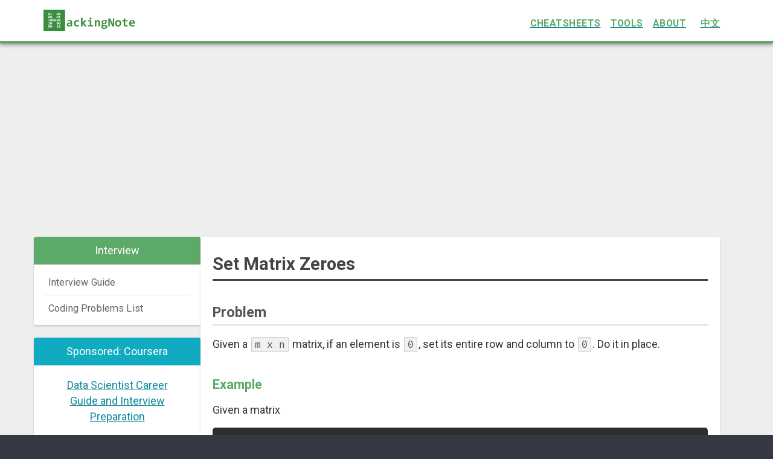

--- FILE ---
content_type: text/html
request_url: https://www.hackingnote.com/en/problems/set-matrix-zeroes/
body_size: 10135
content:
<!DOCTYPE html><html><head><meta charSet="utf-8" data-next-head=""/><meta name="viewport" content="width=device-width, initial-scale=1.0" data-next-head=""/><meta name="keywords" content="Programming, Software Engineering, Computer Science" data-next-head=""/><link rel="shortcut icon" type="image/png" href="/images/favicon.png" data-next-head=""/><title lang="en" data-next-head="">set-matrix-zeroes</title><link rel="canonical" href="https://www.hackingnote.com/en/problems/set-matrix-zeroes/" data-next-head=""/><link rel="preload" href="/_next/static/media/0f3a385557f1712f-s.p.woff2" as="font" type="font/woff2" crossorigin="anonymous" data-next-font="size-adjust"/><link rel="preload" href="/_next/static/media/47cbc4e2adbc5db9-s.p.woff2" as="font" type="font/woff2" crossorigin="anonymous" data-next-font="size-adjust"/><link rel="preload" href="/_next/static/css/4959a8b207ed3a30.css" as="style"/><link rel="preload" href="/_next/static/css/49f545d1317a1a99.css" as="style"/><link rel="stylesheet" href="/_next/static/css/4959a8b207ed3a30.css" data-n-g=""/><link rel="stylesheet" href="/_next/static/css/49f545d1317a1a99.css" data-n-p=""/><noscript data-n-css=""></noscript><script defer="" noModule="" src="/_next/static/chunks/polyfills-42372ed130431b0a.js"></script><script src="/_next/static/chunks/webpack-a4dd120ba951b54a.js" defer=""></script><script src="/_next/static/chunks/framework-ec21dd808c5d3f81.js" defer=""></script><script src="/_next/static/chunks/main-1328655f84e33b93.js" defer=""></script><script src="/_next/static/chunks/pages/_app-bebf2c04de0282f9.js" defer=""></script><script src="/_next/static/chunks/5365-af65ced972533e27.js" defer=""></script><script src="/_next/static/chunks/4096-00eda5a2d1b3fc2c.js" defer=""></script><script src="/_next/static/chunks/4590-955437b621ff8aad.js" defer=""></script><script src="/_next/static/chunks/5160-e9cb0108a708fdb9.js" defer=""></script><script src="/_next/static/chunks/4385-84efcefb66483eb2.js" defer=""></script><script src="/_next/static/chunks/3476-a4a4bba39c2d13d1.js" defer=""></script><script src="/_next/static/chunks/pages/en/problems/%5Bproblem%5D-96a88d25a6c0efa1.js" defer=""></script><script src="/_next/static/NQSjIBd3lk6ZEnKmRsMAE/_buildManifest.js" defer=""></script><script src="/_next/static/NQSjIBd3lk6ZEnKmRsMAE/_ssgManifest.js" defer=""></script></head><body><script data-ad-client="ca-pub-3264881223998809" async="" src="https://pagead2.googlesyndication.com/pagead/js/adsbygoogle.js"></script><div id="__next"><div class="__className_0847fa"><div style="background-color:#EEE"><noscript><iframe src="https://www.googletagmanager.com/ns.html?id=GTM-5S3QZ638" height="0" width="0" style="display:none;visibility:hidden"></iframe></noscript><style data-emotion="css 1yrp7vl">.css-1yrp7vl{display:-webkit-box;display:-webkit-flex;display:-ms-flexbox;display:flex;-webkit-flex-direction:column;-ms-flex-direction:column;flex-direction:column;width:100%;box-sizing:border-box;-webkit-flex-shrink:0;-ms-flex-negative:0;flex-shrink:0;position:static;--AppBar-background:#5DAA68;--AppBar-color:rgba(0, 0, 0, 0.87);background-color:var(--AppBar-background);color:var(--AppBar-color);height:72px;background:#FFF;border-bottom:4px solid #5DAA68;padding-top:5px;padding-bottome:0;}</style><style data-emotion="css yp1zzl">.css-yp1zzl{background-color:#fff;color:rgba(0, 0, 0, 0.87);-webkit-transition:box-shadow 300ms cubic-bezier(0.4, 0, 0.2, 1) 0ms;transition:box-shadow 300ms cubic-bezier(0.4, 0, 0.2, 1) 0ms;box-shadow:var(--Paper-shadow);background-image:var(--Paper-overlay);display:-webkit-box;display:-webkit-flex;display:-ms-flexbox;display:flex;-webkit-flex-direction:column;-ms-flex-direction:column;flex-direction:column;width:100%;box-sizing:border-box;-webkit-flex-shrink:0;-ms-flex-negative:0;flex-shrink:0;position:static;--AppBar-background:#5DAA68;--AppBar-color:rgba(0, 0, 0, 0.87);background-color:var(--AppBar-background);color:var(--AppBar-color);height:72px;background:#FFF;border-bottom:4px solid #5DAA68;padding-top:5px;padding-bottome:0;}</style><header class="MuiPaper-root MuiPaper-elevation MuiPaper-elevation4 MuiAppBar-root MuiAppBar-colorPrimary MuiAppBar-positionStatic css-yp1zzl" height="200" style="--Paper-shadow:0px 2px 4px -1px rgba(0,0,0,0.2),0px 4px 5px 0px rgba(0,0,0,0.14),0px 1px 10px 0px rgba(0,0,0,0.12)"><style data-emotion="css 136sx2n">.css-136sx2n{width:100%;margin-left:auto;box-sizing:border-box;margin-right:auto;padding:0 32px;}@media (min-width:1200px){.css-136sx2n{max-width:1200px;}}</style><div class="MuiContainer-root MuiContainer-maxWidthLg MuiContainer-disableGutters css-136sx2n"><style data-emotion="css 734tbw">.css-734tbw{position:relative;display:-webkit-box;display:-webkit-flex;display:-ms-flexbox;display:flex;-webkit-align-items:center;-webkit-box-align:center;-ms-flex-align:center;align-items:center;min-height:56px;width:100%;}@media (min-width:0px){@media (orientation: landscape){.css-734tbw{min-height:48px;}}}@media (min-width:600px){.css-734tbw{min-height:64px;}}</style><div class="MuiToolbar-root MuiToolbar-regular css-734tbw"><a href="/"><img alt="logo" loading="lazy" width="180" height="41" decoding="async" data-nimg="1" style="color:transparent;height:auto" src="/images/wordmark.png"/></a><style data-emotion="css y704j3">.css-y704j3{display:-webkit-box;display:-webkit-flex;display:-ms-flexbox;display:flex;-webkit-box-pack:end;-ms-flex-pack:end;-webkit-justify-content:flex-end;justify-content:flex-end;line-height:50px;width:100%;}</style><div class="MuiBox-root css-y704j3"><a href="/en/cheatsheets/"><style data-emotion="css 9bn1iq">.css-9bn1iq{font-family:"Roboto","Helvetica","Arial",sans-serif;font-weight:500;font-size:0.875rem;line-height:1.75;letter-spacing:0.02857em;text-transform:uppercase;min-width:64px;padding:6px 16px;border:0;border-radius:4px;-webkit-transition:background-color 250ms cubic-bezier(0.4, 0, 0.2, 1) 0ms,box-shadow 250ms cubic-bezier(0.4, 0, 0.2, 1) 0ms,border-color 250ms cubic-bezier(0.4, 0, 0.2, 1) 0ms,color 250ms cubic-bezier(0.4, 0, 0.2, 1) 0ms;transition:background-color 250ms cubic-bezier(0.4, 0, 0.2, 1) 0ms,box-shadow 250ms cubic-bezier(0.4, 0, 0.2, 1) 0ms,border-color 250ms cubic-bezier(0.4, 0, 0.2, 1) 0ms,color 250ms cubic-bezier(0.4, 0, 0.2, 1) 0ms;padding:6px 8px;color:var(--variant-textColor);background-color:var(--variant-textBg);--variant-textColor:#5DAA68;--variant-outlinedColor:#5DAA68;--variant-outlinedBorder:rgba(93, 170, 104, 0.5);--variant-containedColor:rgba(0, 0, 0, 0.87);--variant-containedBg:#5DAA68;-webkit-transition:background-color 250ms cubic-bezier(0.4, 0, 0.2, 1) 0ms,box-shadow 250ms cubic-bezier(0.4, 0, 0.2, 1) 0ms,border-color 250ms cubic-bezier(0.4, 0, 0.2, 1) 0ms;transition:background-color 250ms cubic-bezier(0.4, 0, 0.2, 1) 0ms,box-shadow 250ms cubic-bezier(0.4, 0, 0.2, 1) 0ms,border-color 250ms cubic-bezier(0.4, 0, 0.2, 1) 0ms;color:#5DAA68;font-weight:700;}.css-9bn1iq:hover{-webkit-text-decoration:none;text-decoration:none;}.css-9bn1iq.Mui-disabled{color:rgba(0, 0, 0, 0.26);}@media (hover: hover){.css-9bn1iq:hover{--variant-containedBg:#3F6844;--variant-textBg:rgba(93, 170, 104, 0.04);--variant-outlinedBorder:#5DAA68;--variant-outlinedBg:rgba(93, 170, 104, 0.04);}}.css-9bn1iq.MuiButton-loading{color:transparent;}</style><style data-emotion="css 1ctehwb">.css-1ctehwb{display:-webkit-inline-box;display:-webkit-inline-flex;display:-ms-inline-flexbox;display:inline-flex;-webkit-align-items:center;-webkit-box-align:center;-ms-flex-align:center;align-items:center;-webkit-box-pack:center;-ms-flex-pack:center;-webkit-justify-content:center;justify-content:center;position:relative;box-sizing:border-box;-webkit-tap-highlight-color:transparent;background-color:transparent;outline:0;border:0;margin:0;border-radius:0;padding:0;cursor:pointer;-webkit-user-select:none;-moz-user-select:none;-ms-user-select:none;user-select:none;vertical-align:middle;-moz-appearance:none;-webkit-appearance:none;-webkit-text-decoration:none;text-decoration:none;color:inherit;font-family:"Roboto","Helvetica","Arial",sans-serif;font-weight:500;font-size:0.875rem;line-height:1.75;letter-spacing:0.02857em;text-transform:uppercase;min-width:64px;padding:6px 16px;border:0;border-radius:4px;-webkit-transition:background-color 250ms cubic-bezier(0.4, 0, 0.2, 1) 0ms,box-shadow 250ms cubic-bezier(0.4, 0, 0.2, 1) 0ms,border-color 250ms cubic-bezier(0.4, 0, 0.2, 1) 0ms,color 250ms cubic-bezier(0.4, 0, 0.2, 1) 0ms;transition:background-color 250ms cubic-bezier(0.4, 0, 0.2, 1) 0ms,box-shadow 250ms cubic-bezier(0.4, 0, 0.2, 1) 0ms,border-color 250ms cubic-bezier(0.4, 0, 0.2, 1) 0ms,color 250ms cubic-bezier(0.4, 0, 0.2, 1) 0ms;padding:6px 8px;color:var(--variant-textColor);background-color:var(--variant-textBg);--variant-textColor:#5DAA68;--variant-outlinedColor:#5DAA68;--variant-outlinedBorder:rgba(93, 170, 104, 0.5);--variant-containedColor:rgba(0, 0, 0, 0.87);--variant-containedBg:#5DAA68;-webkit-transition:background-color 250ms cubic-bezier(0.4, 0, 0.2, 1) 0ms,box-shadow 250ms cubic-bezier(0.4, 0, 0.2, 1) 0ms,border-color 250ms cubic-bezier(0.4, 0, 0.2, 1) 0ms;transition:background-color 250ms cubic-bezier(0.4, 0, 0.2, 1) 0ms,box-shadow 250ms cubic-bezier(0.4, 0, 0.2, 1) 0ms,border-color 250ms cubic-bezier(0.4, 0, 0.2, 1) 0ms;color:#5DAA68;font-weight:700;}.css-1ctehwb::-moz-focus-inner{border-style:none;}.css-1ctehwb.Mui-disabled{pointer-events:none;cursor:default;}@media print{.css-1ctehwb{-webkit-print-color-adjust:exact;color-adjust:exact;}}.css-1ctehwb:hover{-webkit-text-decoration:none;text-decoration:none;}.css-1ctehwb.Mui-disabled{color:rgba(0, 0, 0, 0.26);}@media (hover: hover){.css-1ctehwb:hover{--variant-containedBg:#3F6844;--variant-textBg:rgba(93, 170, 104, 0.04);--variant-outlinedBorder:#5DAA68;--variant-outlinedBg:rgba(93, 170, 104, 0.04);}}.css-1ctehwb.MuiButton-loading{color:transparent;}</style><button class="MuiButtonBase-root MuiButton-root MuiButton-text MuiButton-textPrimary MuiButton-sizeMedium MuiButton-textSizeMedium MuiButton-colorPrimary MuiButton-root MuiButton-text MuiButton-textPrimary MuiButton-sizeMedium MuiButton-textSizeMedium MuiButton-colorPrimary css-1ctehwb" tabindex="0" type="button">CHEATSHEETS</button></a><a href="/en/tools/"><button class="MuiButtonBase-root MuiButton-root MuiButton-text MuiButton-textPrimary MuiButton-sizeMedium MuiButton-textSizeMedium MuiButton-colorPrimary MuiButton-root MuiButton-text MuiButton-textPrimary MuiButton-sizeMedium MuiButton-textSizeMedium MuiButton-colorPrimary css-1ctehwb" tabindex="0" type="button">TOOLS</button></a><a href="/en/about/"><button class="MuiButtonBase-root MuiButton-root MuiButton-text MuiButton-textPrimary MuiButton-sizeMedium MuiButton-textSizeMedium MuiButton-colorPrimary MuiButton-root MuiButton-text MuiButton-textPrimary MuiButton-sizeMedium MuiButton-textSizeMedium MuiButton-colorPrimary css-1ctehwb" tabindex="0" type="button">ABOUT</button></a><a href="/zh/"><button class="MuiButtonBase-root MuiButton-root MuiButton-text MuiButton-textPrimary MuiButton-sizeMedium MuiButton-textSizeMedium MuiButton-colorPrimary MuiButton-root MuiButton-text MuiButton-textPrimary MuiButton-sizeMedium MuiButton-textSizeMedium MuiButton-colorPrimary css-1ctehwb" tabindex="0" type="button">中文</button></a></div></div></div></header><style data-emotion="css 9wvnva">.css-9wvnva{width:100%;margin-left:auto;box-sizing:border-box;margin-right:auto;padding-left:16px;padding-right:16px;}@media (min-width:600px){.css-9wvnva{padding-left:24px;padding-right:24px;}}@media (min-width:1200px){.css-9wvnva{max-width:1200px;}}</style><div class="MuiContainer-root MuiContainer-maxWidthLg css-9wvnva"><div class="MuiBox-root css-0" style="margin:20px auto;height:auto;min-height:280px;max-width:100%"><ins class=" adsbygoogle" style="display:block" data-ad-client="ca-pub-3264881223998809" data-ad-slot="1141681349" data-ad-layout="" data-ad-layout-key="" data-ad-format="auto" data-full-width-responsive="true"></ins></div></div><style data-emotion="css khdodf">.css-khdodf{width:100%;margin-left:auto;box-sizing:border-box;margin-right:auto;padding-left:16px;padding-right:16px;}@media (min-width:600px){.css-khdodf{padding-left:24px;padding-right:24px;}}@media (min-width:1200px){.css-khdodf{max-width:1200px;}}@media (max-width: 599px){.css-khdodf{padding:0;}}</style><div class="MuiContainer-root MuiContainer-maxWidthLg css-khdodf"><style data-emotion="css 13ih7r7">.css-13ih7r7{--Grid-columns:12;--Grid-columnSpacing:16px;--Grid-rowSpacing:16px;-webkit-flex-direction:row;-ms-flex-direction:row;flex-direction:row;min-width:0;box-sizing:border-box;display:-webkit-box;display:-webkit-flex;display:-ms-flexbox;display:flex;-webkit-box-flex-wrap:wrap;-webkit-flex-wrap:wrap;-ms-flex-wrap:wrap;flex-wrap:wrap;gap:var(--Grid-rowSpacing) var(--Grid-columnSpacing);max-width:100%;margin-left:-8px;}.css-13ih7r7 >*{--Grid-parent-columns:12;}.css-13ih7r7 >*{--Grid-parent-columnSpacing:16px;}.css-13ih7r7 >*{--Grid-parent-rowSpacing:16px;}@media (max-width: 599px){.css-13ih7r7{margin:0px;padding:0!important;max-width:100%;}}</style><div class="MuiGrid-root MuiGrid-container MuiGrid-direction-xs-row MuiGrid-spacing-xs-2 css-13ih7r7"><style data-emotion="css 9843b4">.css-9843b4{min-width:0;box-sizing:border-box;}@media (min-width:600px){.css-9843b4{-webkit-box-flex:0;-webkit-flex-grow:0;-ms-flex-positive:0;flex-grow:0;-webkit-flex-basis:auto;-ms-flex-preferred-size:auto;flex-basis:auto;width:calc(100% * 3 / var(--Grid-parent-columns) - (var(--Grid-parent-columns) - 3) * (var(--Grid-parent-columnSpacing) / var(--Grid-parent-columns)));}}@media (min-width:0px){.css-9843b4{display:none;}}@media (min-width:600px){.css-9843b4{display:block;}}</style><div class="MuiGrid-root MuiGrid-direction-xs-row MuiGrid-grid-sm-3 css-9843b4"><style data-emotion="css n5uorj">.css-n5uorj{overflow:hidden;margin-bottom:20px;}</style><style data-emotion="css 18a3mfg">.css-18a3mfg{background-color:#fff;color:rgba(0, 0, 0, 0.87);-webkit-transition:box-shadow 300ms cubic-bezier(0.4, 0, 0.2, 1) 0ms;transition:box-shadow 300ms cubic-bezier(0.4, 0, 0.2, 1) 0ms;border-radius:4px;box-shadow:var(--Paper-shadow);background-image:var(--Paper-overlay);overflow:hidden;margin-bottom:20px;}</style><div class="MuiPaper-root MuiPaper-elevation MuiPaper-rounded MuiPaper-elevation1 MuiCard-root css-18a3mfg" style="--Paper-shadow:0px 2px 1px -1px rgba(0,0,0,0.2),0px 1px 1px 0px rgba(0,0,0,0.14),0px 1px 3px 0px rgba(0,0,0,0.12)"><style data-emotion="css 115kmma">.css-115kmma{display:-webkit-box;display:-webkit-flex;display:-ms-flexbox;display:flex;-webkit-align-items:center;-webkit-box-align:center;-ms-flex-align:center;align-items:center;padding:16px;background-color:#5DAA68;text-align:center;color:#FFF;padding:10px;}</style><div class="MuiCardHeader-root css-115kmma"><style data-emotion="css 1aan0jy">.css-1aan0jy{-webkit-flex:1 1 auto;-ms-flex:1 1 auto;flex:1 1 auto;}.MuiTypography-root:where(.css-1aan0jy .MuiCardHeader-title){display:block;}.MuiTypography-root:where(.css-1aan0jy .MuiCardHeader-subheader){display:block;}</style><div class="MuiCardHeader-content css-1aan0jy"><style data-emotion="css 54ro1u">.css-54ro1u{margin:0;}</style><span class="MuiTypography-root MuiTypography-h7 MuiCardHeader-title css-54ro1u">Interview</span></div></div><style data-emotion="css 1hps246">.css-1hps246{padding:16px;padding:0 16px;color:#888;}.css-1hps246:last-child{padding-bottom:24px;}.css-1hps246:last-child{padding-bottom:0px;}</style><div class="MuiCardContent-root css-1hps246"><style data-emotion="css 1wduhak">.css-1wduhak{list-style:none;margin:0;padding:0;position:relative;padding-top:8px;padding-bottom:8px;}</style><ul class="MuiList-root MuiList-padding css-1wduhak"><style data-emotion="css b56ona">.css-b56ona{display:-webkit-box;display:-webkit-flex;display:-ms-flexbox;display:flex;-webkit-box-flex:1;-webkit-flex-grow:1;-ms-flex-positive:1;flex-grow:1;-webkit-box-pack:start;-ms-flex-pack:start;-webkit-justify-content:flex-start;justify-content:flex-start;-webkit-align-items:center;-webkit-box-align:center;-ms-flex-align:center;align-items:center;position:relative;-webkit-text-decoration:none;text-decoration:none;min-width:0;box-sizing:border-box;text-align:left;padding-top:8px;padding-bottom:8px;-webkit-transition:background-color 150ms cubic-bezier(0.4, 0, 0.2, 1) 0ms;transition:background-color 150ms cubic-bezier(0.4, 0, 0.2, 1) 0ms;border-bottom:1px solid rgba(0, 0, 0, 0.12);-webkit-background-clip:padding-box;background-clip:padding-box;padding-left:16px;padding-right:16px;padding:4px 8px;color:#666;background-color:#FFF;}.css-b56ona:hover{-webkit-text-decoration:none;text-decoration:none;background-color:rgba(0, 0, 0, 0.04);}@media (hover: none){.css-b56ona:hover{background-color:transparent;}}.css-b56ona.Mui-selected{background-color:rgba(93, 170, 104, 0.08);}.css-b56ona.Mui-selected.Mui-focusVisible{background-color:rgba(93, 170, 104, 0.2);}.css-b56ona.Mui-selected:hover{background-color:rgba(93, 170, 104, 0.12);}@media (hover: none){.css-b56ona.Mui-selected:hover{background-color:rgba(93, 170, 104, 0.08);}}.css-b56ona.Mui-focusVisible{background-color:rgba(0, 0, 0, 0.12);}.css-b56ona.Mui-disabled{opacity:0.38;}</style><style data-emotion="css 1r3zs9k">.css-1r3zs9k{display:-webkit-inline-box;display:-webkit-inline-flex;display:-ms-inline-flexbox;display:inline-flex;-webkit-align-items:center;-webkit-box-align:center;-ms-flex-align:center;align-items:center;-webkit-box-pack:center;-ms-flex-pack:center;-webkit-justify-content:center;justify-content:center;position:relative;box-sizing:border-box;-webkit-tap-highlight-color:transparent;background-color:transparent;outline:0;border:0;margin:0;border-radius:0;padding:0;cursor:pointer;-webkit-user-select:none;-moz-user-select:none;-ms-user-select:none;user-select:none;vertical-align:middle;-moz-appearance:none;-webkit-appearance:none;-webkit-text-decoration:none;text-decoration:none;color:inherit;display:-webkit-box;display:-webkit-flex;display:-ms-flexbox;display:flex;-webkit-box-flex:1;-webkit-flex-grow:1;-ms-flex-positive:1;flex-grow:1;-webkit-box-pack:start;-ms-flex-pack:start;-webkit-justify-content:flex-start;justify-content:flex-start;-webkit-align-items:center;-webkit-box-align:center;-ms-flex-align:center;align-items:center;position:relative;-webkit-text-decoration:none;text-decoration:none;min-width:0;box-sizing:border-box;text-align:left;padding-top:8px;padding-bottom:8px;-webkit-transition:background-color 150ms cubic-bezier(0.4, 0, 0.2, 1) 0ms;transition:background-color 150ms cubic-bezier(0.4, 0, 0.2, 1) 0ms;border-bottom:1px solid rgba(0, 0, 0, 0.12);-webkit-background-clip:padding-box;background-clip:padding-box;padding-left:16px;padding-right:16px;padding:4px 8px;color:#666;background-color:#FFF;}.css-1r3zs9k::-moz-focus-inner{border-style:none;}.css-1r3zs9k.Mui-disabled{pointer-events:none;cursor:default;}@media print{.css-1r3zs9k{-webkit-print-color-adjust:exact;color-adjust:exact;}}.css-1r3zs9k:hover{-webkit-text-decoration:none;text-decoration:none;background-color:rgba(0, 0, 0, 0.04);}@media (hover: none){.css-1r3zs9k:hover{background-color:transparent;}}.css-1r3zs9k.Mui-selected{background-color:rgba(93, 170, 104, 0.08);}.css-1r3zs9k.Mui-selected.Mui-focusVisible{background-color:rgba(93, 170, 104, 0.2);}.css-1r3zs9k.Mui-selected:hover{background-color:rgba(93, 170, 104, 0.12);}@media (hover: none){.css-1r3zs9k.Mui-selected:hover{background-color:rgba(93, 170, 104, 0.08);}}.css-1r3zs9k.Mui-focusVisible{background-color:rgba(0, 0, 0, 0.12);}.css-1r3zs9k.Mui-disabled{opacity:0.38;}</style><a class="MuiButtonBase-root MuiListItemButton-root MuiListItemButton-gutters MuiListItemButton-divider MuiListItemButton-root MuiListItemButton-gutters MuiListItemButton-divider css-1r3zs9k" tabindex="0" href="/en/interview/"><style data-emotion="css 14rdsw0">.css-14rdsw0{-webkit-flex:1 1 auto;-ms-flex:1 1 auto;flex:1 1 auto;min-width:0;margin-top:4px;margin-bottom:4px;}.MuiTypography-root:where(.css-14rdsw0 .MuiListItemText-primary){display:block;}.MuiTypography-root:where(.css-14rdsw0 .MuiListItemText-secondary){display:block;}</style><div class="MuiListItemText-root css-14rdsw0"><style data-emotion="css 1vpw45k">.css-1vpw45k{margin:0;font-family:"Roboto","Helvetica","Arial",sans-serif;font-weight:400;font-size:1rem;line-height:1.5;letter-spacing:0.00938em;font-size:0.9rem;font-weight:normal;}</style><span class="MuiTypography-root MuiTypography-body1 MuiListItemText-primary css-1vpw45k">Interview Guide</span></div></a><style data-emotion="css 1kx5lol">.css-1kx5lol{display:-webkit-box;display:-webkit-flex;display:-ms-flexbox;display:flex;-webkit-box-flex:1;-webkit-flex-grow:1;-ms-flex-positive:1;flex-grow:1;-webkit-box-pack:start;-ms-flex-pack:start;-webkit-justify-content:flex-start;justify-content:flex-start;-webkit-align-items:center;-webkit-box-align:center;-ms-flex-align:center;align-items:center;position:relative;-webkit-text-decoration:none;text-decoration:none;min-width:0;box-sizing:border-box;text-align:left;padding-top:8px;padding-bottom:8px;-webkit-transition:background-color 150ms cubic-bezier(0.4, 0, 0.2, 1) 0ms;transition:background-color 150ms cubic-bezier(0.4, 0, 0.2, 1) 0ms;padding-left:16px;padding-right:16px;padding:4px 8px;color:#666;background-color:#FFF;}.css-1kx5lol:hover{-webkit-text-decoration:none;text-decoration:none;background-color:rgba(0, 0, 0, 0.04);}@media (hover: none){.css-1kx5lol:hover{background-color:transparent;}}.css-1kx5lol.Mui-selected{background-color:rgba(93, 170, 104, 0.08);}.css-1kx5lol.Mui-selected.Mui-focusVisible{background-color:rgba(93, 170, 104, 0.2);}.css-1kx5lol.Mui-selected:hover{background-color:rgba(93, 170, 104, 0.12);}@media (hover: none){.css-1kx5lol.Mui-selected:hover{background-color:rgba(93, 170, 104, 0.08);}}.css-1kx5lol.Mui-focusVisible{background-color:rgba(0, 0, 0, 0.12);}.css-1kx5lol.Mui-disabled{opacity:0.38;}</style><style data-emotion="css 1cq2r1n">.css-1cq2r1n{display:-webkit-inline-box;display:-webkit-inline-flex;display:-ms-inline-flexbox;display:inline-flex;-webkit-align-items:center;-webkit-box-align:center;-ms-flex-align:center;align-items:center;-webkit-box-pack:center;-ms-flex-pack:center;-webkit-justify-content:center;justify-content:center;position:relative;box-sizing:border-box;-webkit-tap-highlight-color:transparent;background-color:transparent;outline:0;border:0;margin:0;border-radius:0;padding:0;cursor:pointer;-webkit-user-select:none;-moz-user-select:none;-ms-user-select:none;user-select:none;vertical-align:middle;-moz-appearance:none;-webkit-appearance:none;-webkit-text-decoration:none;text-decoration:none;color:inherit;display:-webkit-box;display:-webkit-flex;display:-ms-flexbox;display:flex;-webkit-box-flex:1;-webkit-flex-grow:1;-ms-flex-positive:1;flex-grow:1;-webkit-box-pack:start;-ms-flex-pack:start;-webkit-justify-content:flex-start;justify-content:flex-start;-webkit-align-items:center;-webkit-box-align:center;-ms-flex-align:center;align-items:center;position:relative;-webkit-text-decoration:none;text-decoration:none;min-width:0;box-sizing:border-box;text-align:left;padding-top:8px;padding-bottom:8px;-webkit-transition:background-color 150ms cubic-bezier(0.4, 0, 0.2, 1) 0ms;transition:background-color 150ms cubic-bezier(0.4, 0, 0.2, 1) 0ms;padding-left:16px;padding-right:16px;padding:4px 8px;color:#666;background-color:#FFF;}.css-1cq2r1n::-moz-focus-inner{border-style:none;}.css-1cq2r1n.Mui-disabled{pointer-events:none;cursor:default;}@media print{.css-1cq2r1n{-webkit-print-color-adjust:exact;color-adjust:exact;}}.css-1cq2r1n:hover{-webkit-text-decoration:none;text-decoration:none;background-color:rgba(0, 0, 0, 0.04);}@media (hover: none){.css-1cq2r1n:hover{background-color:transparent;}}.css-1cq2r1n.Mui-selected{background-color:rgba(93, 170, 104, 0.08);}.css-1cq2r1n.Mui-selected.Mui-focusVisible{background-color:rgba(93, 170, 104, 0.2);}.css-1cq2r1n.Mui-selected:hover{background-color:rgba(93, 170, 104, 0.12);}@media (hover: none){.css-1cq2r1n.Mui-selected:hover{background-color:rgba(93, 170, 104, 0.08);}}.css-1cq2r1n.Mui-focusVisible{background-color:rgba(0, 0, 0, 0.12);}.css-1cq2r1n.Mui-disabled{opacity:0.38;}</style><a class="MuiButtonBase-root MuiListItemButton-root MuiListItemButton-gutters MuiListItemButton-root MuiListItemButton-gutters css-1cq2r1n" tabindex="0" href="/en/problems/"><div class="MuiListItemText-root css-14rdsw0"><span class="MuiTypography-root MuiTypography-body1 MuiListItemText-primary css-1vpw45k">Coding Problems List</span></div></a></ul></div></div><div class="MuiPaper-root MuiPaper-elevation MuiPaper-rounded MuiPaper-elevation1 MuiCard-root css-18a3mfg" style="--Paper-shadow:0px 2px 1px -1px rgba(0,0,0,0.2),0px 1px 1px 0px rgba(0,0,0,0.14),0px 1px 3px 0px rgba(0,0,0,0.12)"><style data-emotion="css r4dn1m">.css-r4dn1m{display:-webkit-box;display:-webkit-flex;display:-ms-flexbox;display:flex;-webkit-align-items:center;-webkit-box-align:center;-ms-flex-align:center;align-items:center;padding:16px;background:#11ABC1;text-align:center;color:#FFF;padding:10px;}</style><div class="MuiCardHeader-root css-r4dn1m"><div class="MuiCardHeader-content css-1aan0jy"><span class="MuiTypography-root MuiTypography-h7 MuiCardHeader-title css-54ro1u">Sponsored: Coursera</span></div></div><div class="MuiCardContent-root css-1hps246"><a href="https://imp.i384100.net/c/5412996/1242836/14726?prodsku=crse%3AtI6I6GHOEeyipgpI5l_HwQ&amp;u=https%3A%2F%2Fwww.coursera.org%2Flearn%2Fcareer-guide-and-interview-prep-for-data-science-pc&amp;intsrc=APIG_9419"><style data-emotion="css 1nttawi">.css-1nttawi{text-align:center;padding:20px;}</style><div class="MuiBox-root css-1nttawi">Data Scientist Career Guide and Interview Preparation</div></a></div></div><div class="MuiPaper-root MuiPaper-elevation MuiPaper-rounded MuiPaper-elevation1 MuiCard-root css-18a3mfg" style="--Paper-shadow:0px 2px 1px -1px rgba(0,0,0,0.2),0px 1px 1px 0px rgba(0,0,0,0.14),0px 1px 3px 0px rgba(0,0,0,0.12)"><div class="MuiCardHeader-root css-115kmma"><div class="MuiCardHeader-content css-1aan0jy"><span class="MuiTypography-root MuiTypography-h7 MuiCardHeader-title css-54ro1u">Problems</span></div></div><div class="MuiCardContent-root css-1hps246"><ul class="MuiList-root MuiList-padding css-1wduhak"><a class="MuiButtonBase-root MuiListItemButton-root MuiListItemButton-gutters MuiListItemButton-divider MuiListItemButton-root MuiListItemButton-gutters MuiListItemButton-divider css-1r3zs9k" tabindex="0" href="/en/problems/3sum-closest/"><div class="MuiListItemText-root css-14rdsw0"><span class="MuiTypography-root MuiTypography-body1 MuiListItemText-primary css-1vpw45k">3sum-closest</span></div></a><a class="MuiButtonBase-root MuiListItemButton-root MuiListItemButton-gutters MuiListItemButton-divider MuiListItemButton-root MuiListItemButton-gutters MuiListItemButton-divider css-1r3zs9k" tabindex="0" href="/en/problems/3sum/"><div class="MuiListItemText-root css-14rdsw0"><span class="MuiTypography-root MuiTypography-body1 MuiListItemText-primary css-1vpw45k">3sum</span></div></a><a class="MuiButtonBase-root MuiListItemButton-root MuiListItemButton-gutters MuiListItemButton-divider MuiListItemButton-root MuiListItemButton-gutters MuiListItemButton-divider css-1r3zs9k" tabindex="0" href="/en/problems/4sum/"><div class="MuiListItemText-root css-14rdsw0"><span class="MuiTypography-root MuiTypography-body1 MuiListItemText-primary css-1vpw45k">4sum</span></div></a><a class="MuiButtonBase-root MuiListItemButton-root MuiListItemButton-gutters MuiListItemButton-divider MuiListItemButton-root MuiListItemButton-gutters MuiListItemButton-divider css-1r3zs9k" tabindex="0" href="/en/problems/acm-icpc-team/"><div class="MuiListItemText-root css-14rdsw0"><span class="MuiTypography-root MuiTypography-body1 MuiListItemText-primary css-1vpw45k">acm-icpc-team</span></div></a><a class="MuiButtonBase-root MuiListItemButton-root MuiListItemButton-gutters MuiListItemButton-divider MuiListItemButton-root MuiListItemButton-gutters MuiListItemButton-divider css-1r3zs9k" tabindex="0" href="/en/problems/add-binary/"><div class="MuiListItemText-root css-14rdsw0"><span class="MuiTypography-root MuiTypography-body1 MuiListItemText-primary css-1vpw45k">add-binary</span></div></a><a class="MuiButtonBase-root MuiListItemButton-root MuiListItemButton-gutters MuiListItemButton-divider MuiListItemButton-root MuiListItemButton-gutters MuiListItemButton-divider css-1r3zs9k" tabindex="0" href="/en/problems/add-digits/"><div class="MuiListItemText-root css-14rdsw0"><span class="MuiTypography-root MuiTypography-body1 MuiListItemText-primary css-1vpw45k">add-digits</span></div></a><a class="MuiButtonBase-root MuiListItemButton-root MuiListItemButton-gutters MuiListItemButton-divider MuiListItemButton-root MuiListItemButton-gutters MuiListItemButton-divider css-1r3zs9k" tabindex="0" href="/en/problems/add-two-numbers/"><div class="MuiListItemText-root css-14rdsw0"><span class="MuiTypography-root MuiTypography-body1 MuiListItemText-primary css-1vpw45k">add-two-numbers</span></div></a><a class="MuiButtonBase-root MuiListItemButton-root MuiListItemButton-gutters MuiListItemButton-divider MuiListItemButton-root MuiListItemButton-gutters MuiListItemButton-divider css-1r3zs9k" tabindex="0" href="/en/problems/alternating-characters/"><div class="MuiListItemText-root css-14rdsw0"><span class="MuiTypography-root MuiTypography-body1 MuiListItemText-primary css-1vpw45k">alternating-characters</span></div></a><a class="MuiButtonBase-root MuiListItemButton-root MuiListItemButton-gutters MuiListItemButton-divider MuiListItemButton-root MuiListItemButton-gutters MuiListItemButton-divider css-1r3zs9k" tabindex="0" href="/en/problems/anagrams/"><div class="MuiListItemText-root css-14rdsw0"><span class="MuiTypography-root MuiTypography-body1 MuiListItemText-primary css-1vpw45k">anagrams</span></div></a><a class="MuiButtonBase-root MuiListItemButton-root MuiListItemButton-gutters MuiListItemButton-divider MuiListItemButton-root MuiListItemButton-gutters MuiListItemButton-divider css-1r3zs9k" tabindex="0" href="/en/problems/angry-children/"><div class="MuiListItemText-root css-14rdsw0"><span class="MuiTypography-root MuiTypography-body1 MuiListItemText-primary css-1vpw45k">angry-children</span></div></a><a class="MuiButtonBase-root MuiListItemButton-root MuiListItemButton-gutters MuiListItemButton-divider MuiListItemButton-root MuiListItemButton-gutters MuiListItemButton-divider css-1r3zs9k" tabindex="0" href="/en/problems/backpack-ii/"><div class="MuiListItemText-root css-14rdsw0"><span class="MuiTypography-root MuiTypography-body1 MuiListItemText-primary css-1vpw45k">backpack-ii</span></div></a><a class="MuiButtonBase-root MuiListItemButton-root MuiListItemButton-gutters MuiListItemButton-divider MuiListItemButton-root MuiListItemButton-gutters MuiListItemButton-divider css-1r3zs9k" tabindex="0" href="/en/problems/backpack/"><div class="MuiListItemText-root css-14rdsw0"><span class="MuiTypography-root MuiTypography-body1 MuiListItemText-primary css-1vpw45k">backpack</span></div></a><a class="MuiButtonBase-root MuiListItemButton-root MuiListItemButton-gutters MuiListItemButton-divider MuiListItemButton-root MuiListItemButton-gutters MuiListItemButton-divider css-1r3zs9k" tabindex="0" href="/en/problems/balanced-binary-tree/"><div class="MuiListItemText-root css-14rdsw0"><span class="MuiTypography-root MuiTypography-body1 MuiListItemText-primary css-1vpw45k">balanced-binary-tree</span></div></a><a class="MuiButtonBase-root MuiListItemButton-root MuiListItemButton-gutters MuiListItemButton-divider MuiListItemButton-root MuiListItemButton-gutters MuiListItemButton-divider css-1r3zs9k" tabindex="0" href="/en/problems/balanced-lineup/"><div class="MuiListItemText-root css-14rdsw0"><span class="MuiTypography-root MuiTypography-body1 MuiListItemText-primary css-1vpw45k">balanced-lineup</span></div></a><a class="MuiButtonBase-root MuiListItemButton-root MuiListItemButton-gutters MuiListItemButton-divider MuiListItemButton-root MuiListItemButton-gutters MuiListItemButton-divider css-1r3zs9k" tabindex="0" href="/en/problems/best-time-to-buy-and-sell-stock-ii/"><div class="MuiListItemText-root css-14rdsw0"><span class="MuiTypography-root MuiTypography-body1 MuiListItemText-primary css-1vpw45k">best-time-to-buy-and-sell-stock-ii</span></div></a><a class="MuiButtonBase-root MuiListItemButton-root MuiListItemButton-gutters MuiListItemButton-divider MuiListItemButton-root MuiListItemButton-gutters MuiListItemButton-divider css-1r3zs9k" tabindex="0" href="/en/problems/best-time-to-buy-and-sell-stock-iii/"><div class="MuiListItemText-root css-14rdsw0"><span class="MuiTypography-root MuiTypography-body1 MuiListItemText-primary css-1vpw45k">best-time-to-buy-and-sell-stock-iii</span></div></a><a class="MuiButtonBase-root MuiListItemButton-root MuiListItemButton-gutters MuiListItemButton-divider MuiListItemButton-root MuiListItemButton-gutters MuiListItemButton-divider css-1r3zs9k" tabindex="0" href="/en/problems/best-time-to-buy-and-sell-stock/"><div class="MuiListItemText-root css-14rdsw0"><span class="MuiTypography-root MuiTypography-body1 MuiListItemText-primary css-1vpw45k">best-time-to-buy-and-sell-stock</span></div></a><a class="MuiButtonBase-root MuiListItemButton-root MuiListItemButton-gutters MuiListItemButton-divider MuiListItemButton-root MuiListItemButton-gutters MuiListItemButton-divider css-1r3zs9k" tabindex="0" href="/en/problems/binary-representation/"><div class="MuiListItemText-root css-14rdsw0"><span class="MuiTypography-root MuiTypography-body1 MuiListItemText-primary css-1vpw45k">binary-representation</span></div></a><a class="MuiButtonBase-root MuiListItemButton-root MuiListItemButton-gutters MuiListItemButton-divider MuiListItemButton-root MuiListItemButton-gutters MuiListItemButton-divider css-1r3zs9k" tabindex="0" href="/en/problems/binary-search-tree-iterator/"><div class="MuiListItemText-root css-14rdsw0"><span class="MuiTypography-root MuiTypography-body1 MuiListItemText-primary css-1vpw45k">binary-search-tree-iterator</span></div></a><a class="MuiButtonBase-root MuiListItemButton-root MuiListItemButton-gutters MuiListItemButton-divider MuiListItemButton-root MuiListItemButton-gutters MuiListItemButton-divider css-1r3zs9k" tabindex="0" href="/en/problems/binary-tree-inorder-traversal/"><div class="MuiListItemText-root css-14rdsw0"><span class="MuiTypography-root MuiTypography-body1 MuiListItemText-primary css-1vpw45k">binary-tree-inorder-traversal</span></div></a><a class="MuiButtonBase-root MuiListItemButton-root MuiListItemButton-gutters MuiListItemButton-divider MuiListItemButton-root MuiListItemButton-gutters MuiListItemButton-divider css-1r3zs9k" tabindex="0" href="/en/problems/binary-tree-level-order-traversal-ii/"><div class="MuiListItemText-root css-14rdsw0"><span class="MuiTypography-root MuiTypography-body1 MuiListItemText-primary css-1vpw45k">binary-tree-level-order-traversal-ii</span></div></a><a class="MuiButtonBase-root MuiListItemButton-root MuiListItemButton-gutters MuiListItemButton-divider MuiListItemButton-root MuiListItemButton-gutters MuiListItemButton-divider css-1r3zs9k" tabindex="0" href="/en/problems/binary-tree-level-order-traversal/"><div class="MuiListItemText-root css-14rdsw0"><span class="MuiTypography-root MuiTypography-body1 MuiListItemText-primary css-1vpw45k">binary-tree-level-order-traversal</span></div></a><a class="MuiButtonBase-root MuiListItemButton-root MuiListItemButton-gutters MuiListItemButton-divider MuiListItemButton-root MuiListItemButton-gutters MuiListItemButton-divider css-1r3zs9k" tabindex="0" href="/en/problems/binary-tree-maximum-path-sum/"><div class="MuiListItemText-root css-14rdsw0"><span class="MuiTypography-root MuiTypography-body1 MuiListItemText-primary css-1vpw45k">binary-tree-maximum-path-sum</span></div></a><a class="MuiButtonBase-root MuiListItemButton-root MuiListItemButton-gutters MuiListItemButton-divider MuiListItemButton-root MuiListItemButton-gutters MuiListItemButton-divider css-1r3zs9k" tabindex="0" href="/en/problems/binary-tree-path-sum/"><div class="MuiListItemText-root css-14rdsw0"><span class="MuiTypography-root MuiTypography-body1 MuiListItemText-primary css-1vpw45k">binary-tree-path-sum</span></div></a><a class="MuiButtonBase-root MuiListItemButton-root MuiListItemButton-gutters MuiListItemButton-divider MuiListItemButton-root MuiListItemButton-gutters MuiListItemButton-divider css-1r3zs9k" tabindex="0" href="/en/problems/binary-tree-paths/"><div class="MuiListItemText-root css-14rdsw0"><span class="MuiTypography-root MuiTypography-body1 MuiListItemText-primary css-1vpw45k">binary-tree-paths</span></div></a><a class="MuiButtonBase-root MuiListItemButton-root MuiListItemButton-gutters MuiListItemButton-divider MuiListItemButton-root MuiListItemButton-gutters MuiListItemButton-divider css-1r3zs9k" tabindex="0" href="/en/problems/binary-tree-postorder-traversal/"><div class="MuiListItemText-root css-14rdsw0"><span class="MuiTypography-root MuiTypography-body1 MuiListItemText-primary css-1vpw45k">binary-tree-postorder-traversal</span></div></a><a class="MuiButtonBase-root MuiListItemButton-root MuiListItemButton-gutters MuiListItemButton-divider MuiListItemButton-root MuiListItemButton-gutters MuiListItemButton-divider css-1r3zs9k" tabindex="0" href="/en/problems/binary-tree-preorder-traversal/"><div class="MuiListItemText-root css-14rdsw0"><span class="MuiTypography-root MuiTypography-body1 MuiListItemText-primary css-1vpw45k">binary-tree-preorder-traversal</span></div></a><a class="MuiButtonBase-root MuiListItemButton-root MuiListItemButton-gutters MuiListItemButton-divider MuiListItemButton-root MuiListItemButton-gutters MuiListItemButton-divider css-1r3zs9k" tabindex="0" href="/en/problems/binary-tree-zigzag-level-order-traversal/"><div class="MuiListItemText-root css-14rdsw0"><span class="MuiTypography-root MuiTypography-body1 MuiListItemText-primary css-1vpw45k">binary-tree-zigzag-level-order-traversal</span></div></a><a class="MuiButtonBase-root MuiListItemButton-root MuiListItemButton-gutters MuiListItemButton-divider MuiListItemButton-root MuiListItemButton-gutters MuiListItemButton-divider css-1r3zs9k" tabindex="0" href="/en/problems/candy/"><div class="MuiListItemText-root css-14rdsw0"><span class="MuiTypography-root MuiTypography-body1 MuiListItemText-primary css-1vpw45k">candy</span></div></a><a class="MuiButtonBase-root MuiListItemButton-root MuiListItemButton-gutters MuiListItemButton-divider MuiListItemButton-root MuiListItemButton-gutters MuiListItemButton-divider css-1r3zs9k" tabindex="0" href="/en/problems/chocolate-feast/"><div class="MuiListItemText-root css-14rdsw0"><span class="MuiTypography-root MuiTypography-body1 MuiListItemText-primary css-1vpw45k">chocolate-feast</span></div></a><a class="MuiButtonBase-root MuiListItemButton-root MuiListItemButton-gutters MuiListItemButton-divider MuiListItemButton-root MuiListItemButton-gutters MuiListItemButton-divider css-1r3zs9k" tabindex="0" href="/en/problems/circular-array-rotation/"><div class="MuiListItemText-root css-14rdsw0"><span class="MuiTypography-root MuiTypography-body1 MuiListItemText-primary css-1vpw45k">circular-array-rotation</span></div></a><a class="MuiButtonBase-root MuiListItemButton-root MuiListItemButton-gutters MuiListItemButton-divider MuiListItemButton-root MuiListItemButton-gutters MuiListItemButton-divider css-1r3zs9k" tabindex="0" href="/en/problems/climbing-stairs/"><div class="MuiListItemText-root css-14rdsw0"><span class="MuiTypography-root MuiTypography-body1 MuiListItemText-primary css-1vpw45k">climbing-stairs</span></div></a><a class="MuiButtonBase-root MuiListItemButton-root MuiListItemButton-gutters MuiListItemButton-divider MuiListItemButton-root MuiListItemButton-gutters MuiListItemButton-divider css-1r3zs9k" tabindex="0" href="/en/problems/clone-binary-tree/"><div class="MuiListItemText-root css-14rdsw0"><span class="MuiTypography-root MuiTypography-body1 MuiListItemText-primary css-1vpw45k">clone-binary-tree</span></div></a><a class="MuiButtonBase-root MuiListItemButton-root MuiListItemButton-gutters MuiListItemButton-divider MuiListItemButton-root MuiListItemButton-gutters MuiListItemButton-divider css-1r3zs9k" tabindex="0" href="/en/problems/clone-graph/"><div class="MuiListItemText-root css-14rdsw0"><span class="MuiTypography-root MuiTypography-body1 MuiListItemText-primary css-1vpw45k">clone-graph</span></div></a><a class="MuiButtonBase-root MuiListItemButton-root MuiListItemButton-gutters MuiListItemButton-divider MuiListItemButton-root MuiListItemButton-gutters MuiListItemButton-divider css-1r3zs9k" tabindex="0" href="/en/problems/coins-in-a-line/"><div class="MuiListItemText-root css-14rdsw0"><span class="MuiTypography-root MuiTypography-body1 MuiListItemText-primary css-1vpw45k">coins-in-a-line</span></div></a><a class="MuiButtonBase-root MuiListItemButton-root MuiListItemButton-gutters MuiListItemButton-divider MuiListItemButton-root MuiListItemButton-gutters MuiListItemButton-divider css-1r3zs9k" tabindex="0" href="/en/problems/combination-sum-ii/"><div class="MuiListItemText-root css-14rdsw0"><span class="MuiTypography-root MuiTypography-body1 MuiListItemText-primary css-1vpw45k">combination-sum-ii</span></div></a><a class="MuiButtonBase-root MuiListItemButton-root MuiListItemButton-gutters MuiListItemButton-divider MuiListItemButton-root MuiListItemButton-gutters MuiListItemButton-divider css-1r3zs9k" tabindex="0" href="/en/problems/combination-sum-iv/"><div class="MuiListItemText-root css-14rdsw0"><span class="MuiTypography-root MuiTypography-body1 MuiListItemText-primary css-1vpw45k">combination-sum-iv</span></div></a><a class="MuiButtonBase-root MuiListItemButton-root MuiListItemButton-gutters MuiListItemButton-divider MuiListItemButton-root MuiListItemButton-gutters MuiListItemButton-divider css-1r3zs9k" tabindex="0" href="/en/problems/combination-sum/"><div class="MuiListItemText-root css-14rdsw0"><span class="MuiTypography-root MuiTypography-body1 MuiListItemText-primary css-1vpw45k">combination-sum</span></div></a><a class="MuiButtonBase-root MuiListItemButton-root MuiListItemButton-gutters MuiListItemButton-divider MuiListItemButton-root MuiListItemButton-gutters MuiListItemButton-divider css-1r3zs9k" tabindex="0" href="/en/problems/combinations/"><div class="MuiListItemText-root css-14rdsw0"><span class="MuiTypography-root MuiTypography-body1 MuiListItemText-primary css-1vpw45k">combinations</span></div></a><a class="MuiButtonBase-root MuiListItemButton-root MuiListItemButton-gutters MuiListItemButton-divider MuiListItemButton-root MuiListItemButton-gutters MuiListItemButton-divider css-1r3zs9k" tabindex="0" href="/en/problems/compare-strings/"><div class="MuiListItemText-root css-14rdsw0"><span class="MuiTypography-root MuiTypography-body1 MuiListItemText-primary css-1vpw45k">compare-strings</span></div></a><a class="MuiButtonBase-root MuiListItemButton-root MuiListItemButton-gutters MuiListItemButton-divider MuiListItemButton-root MuiListItemButton-gutters MuiListItemButton-divider css-1r3zs9k" tabindex="0" href="/en/problems/construct-binary-tree-from-inorder-and-postorder-traversal/"><div class="MuiListItemText-root css-14rdsw0"><span class="MuiTypography-root MuiTypography-body1 MuiListItemText-primary css-1vpw45k">construct-binary-tree-from-inorder-and-postorder-traversal</span></div></a><a class="MuiButtonBase-root MuiListItemButton-root MuiListItemButton-gutters MuiListItemButton-divider MuiListItemButton-root MuiListItemButton-gutters MuiListItemButton-divider css-1r3zs9k" tabindex="0" href="/en/problems/construct-binary-tree-from-preorder-and-inorder-traversal/"><div class="MuiListItemText-root css-14rdsw0"><span class="MuiTypography-root MuiTypography-body1 MuiListItemText-primary css-1vpw45k">construct-binary-tree-from-preorder-and-inorder-traversal</span></div></a><a class="MuiButtonBase-root MuiListItemButton-root MuiListItemButton-gutters MuiListItemButton-divider MuiListItemButton-root MuiListItemButton-gutters MuiListItemButton-divider css-1r3zs9k" tabindex="0" href="/en/problems/container-with-most-water/"><div class="MuiListItemText-root css-14rdsw0"><span class="MuiTypography-root MuiTypography-body1 MuiListItemText-primary css-1vpw45k">container-with-most-water</span></div></a><a class="MuiButtonBase-root MuiListItemButton-root MuiListItemButton-gutters MuiListItemButton-divider MuiListItemButton-root MuiListItemButton-gutters MuiListItemButton-divider css-1r3zs9k" tabindex="0" href="/en/problems/continuous-subarray-sum/"><div class="MuiListItemText-root css-14rdsw0"><span class="MuiTypography-root MuiTypography-body1 MuiListItemText-primary css-1vpw45k">continuous-subarray-sum</span></div></a><a class="MuiButtonBase-root MuiListItemButton-root MuiListItemButton-gutters MuiListItemButton-divider MuiListItemButton-root MuiListItemButton-gutters MuiListItemButton-divider css-1r3zs9k" tabindex="0" href="/en/problems/convert-binary-search-tree-to-sorted-doubly-linked-list/"><div class="MuiListItemText-root css-14rdsw0"><span class="MuiTypography-root MuiTypography-body1 MuiListItemText-primary css-1vpw45k">convert-binary-search-tree-to-sorted-doubly-linked-list</span></div></a><a class="MuiButtonBase-root MuiListItemButton-root MuiListItemButton-gutters MuiListItemButton-divider MuiListItemButton-root MuiListItemButton-gutters MuiListItemButton-divider css-1r3zs9k" tabindex="0" href="/en/problems/convert-sorted-array-to-binary-search-tree-with-minimal-height/"><div class="MuiListItemText-root css-14rdsw0"><span class="MuiTypography-root MuiTypography-body1 MuiListItemText-primary css-1vpw45k">convert-sorted-array-to-binary-search-tree-with-minimal-height</span></div></a><a class="MuiButtonBase-root MuiListItemButton-root MuiListItemButton-gutters MuiListItemButton-divider MuiListItemButton-root MuiListItemButton-gutters MuiListItemButton-divider css-1r3zs9k" tabindex="0" href="/en/problems/convert-sorted-list-to-balanced-bst/"><div class="MuiListItemText-root css-14rdsw0"><span class="MuiTypography-root MuiTypography-body1 MuiListItemText-primary css-1vpw45k">convert-sorted-list-to-balanced-bst</span></div></a><a class="MuiButtonBase-root MuiListItemButton-root MuiListItemButton-gutters MuiListItemButton-divider MuiListItemButton-root MuiListItemButton-gutters MuiListItemButton-divider css-1r3zs9k" tabindex="0" href="/en/problems/copy-list-with-random-pointer/"><div class="MuiListItemText-root css-14rdsw0"><span class="MuiTypography-root MuiTypography-body1 MuiListItemText-primary css-1vpw45k">copy-list-with-random-pointer</span></div></a><a class="MuiButtonBase-root MuiListItemButton-root MuiListItemButton-gutters MuiListItemButton-divider MuiListItemButton-root MuiListItemButton-gutters MuiListItemButton-divider css-1r3zs9k" tabindex="0" href="/en/problems/cosine-similarity/"><div class="MuiListItemText-root css-14rdsw0"><span class="MuiTypography-root MuiTypography-body1 MuiListItemText-primary css-1vpw45k">cosine-similarity</span></div></a><a class="MuiButtonBase-root MuiListItemButton-root MuiListItemButton-gutters MuiListItemButton-divider MuiListItemButton-root MuiListItemButton-gutters MuiListItemButton-divider css-1r3zs9k" tabindex="0" href="/en/problems/count-1-in-binary/"><div class="MuiListItemText-root css-14rdsw0"><span class="MuiTypography-root MuiTypography-body1 MuiListItemText-primary css-1vpw45k">count-1-in-binary</span></div></a><a class="MuiButtonBase-root MuiListItemButton-root MuiListItemButton-gutters MuiListItemButton-divider MuiListItemButton-root MuiListItemButton-gutters MuiListItemButton-divider css-1r3zs9k" tabindex="0" href="/en/problems/count-and-say/"><div class="MuiListItemText-root css-14rdsw0"><span class="MuiTypography-root MuiTypography-body1 MuiListItemText-primary css-1vpw45k">count-and-say</span></div></a><a class="MuiButtonBase-root MuiListItemButton-root MuiListItemButton-gutters MuiListItemButton-divider MuiListItemButton-root MuiListItemButton-gutters MuiListItemButton-divider css-1r3zs9k" tabindex="0" href="/en/problems/data-stream-median/"><div class="MuiListItemText-root css-14rdsw0"><span class="MuiTypography-root MuiTypography-body1 MuiListItemText-primary css-1vpw45k">data-stream-median</span></div></a><a class="MuiButtonBase-root MuiListItemButton-root MuiListItemButton-gutters MuiListItemButton-divider MuiListItemButton-root MuiListItemButton-gutters MuiListItemButton-divider css-1r3zs9k" tabindex="0" href="/en/problems/decode-ways/"><div class="MuiListItemText-root css-14rdsw0"><span class="MuiTypography-root MuiTypography-body1 MuiListItemText-primary css-1vpw45k">decode-ways</span></div></a><a class="MuiButtonBase-root MuiListItemButton-root MuiListItemButton-gutters MuiListItemButton-divider MuiListItemButton-root MuiListItemButton-gutters MuiListItemButton-divider css-1r3zs9k" tabindex="0" href="/en/problems/delete-digits/"><div class="MuiListItemText-root css-14rdsw0"><span class="MuiTypography-root MuiTypography-body1 MuiListItemText-primary css-1vpw45k">delete-digits</span></div></a><a class="MuiButtonBase-root MuiListItemButton-root MuiListItemButton-gutters MuiListItemButton-divider MuiListItemButton-root MuiListItemButton-gutters MuiListItemButton-divider css-1r3zs9k" tabindex="0" href="/en/problems/delete-node-in-the-middle-of-singly-linked-list/"><div class="MuiListItemText-root css-14rdsw0"><span class="MuiTypography-root MuiTypography-body1 MuiListItemText-primary css-1vpw45k">delete-node-in-the-middle-of-singly-linked-list</span></div></a><a class="MuiButtonBase-root MuiListItemButton-root MuiListItemButton-gutters MuiListItemButton-divider MuiListItemButton-root MuiListItemButton-gutters MuiListItemButton-divider css-1r3zs9k" tabindex="0" href="/en/problems/design-add-and-search-words-data-structure/"><div class="MuiListItemText-root css-14rdsw0"><span class="MuiTypography-root MuiTypography-body1 MuiListItemText-primary css-1vpw45k">design-add-and-search-words-data-structure</span></div></a><a class="MuiButtonBase-root MuiListItemButton-root MuiListItemButton-gutters MuiListItemButton-divider MuiListItemButton-root MuiListItemButton-gutters MuiListItemButton-divider css-1r3zs9k" tabindex="0" href="/en/problems/distinct-subsequences/"><div class="MuiListItemText-root css-14rdsw0"><span class="MuiTypography-root MuiTypography-body1 MuiListItemText-primary css-1vpw45k">distinct-subsequences</span></div></a><a class="MuiButtonBase-root MuiListItemButton-root MuiListItemButton-gutters MuiListItemButton-divider MuiListItemButton-root MuiListItemButton-gutters MuiListItemButton-divider css-1r3zs9k" tabindex="0" href="/en/problems/edit-distance/"><div class="MuiListItemText-root css-14rdsw0"><span class="MuiTypography-root MuiTypography-body1 MuiListItemText-primary css-1vpw45k">edit-distance</span></div></a><a class="MuiButtonBase-root MuiListItemButton-root MuiListItemButton-gutters MuiListItemButton-divider MuiListItemButton-root MuiListItemButton-gutters MuiListItemButton-divider css-1r3zs9k" tabindex="0" href="/en/problems/evaluate-reverse-polish-notation/"><div class="MuiListItemText-root css-14rdsw0"><span class="MuiTypography-root MuiTypography-body1 MuiListItemText-primary css-1vpw45k">evaluate-reverse-polish-notation</span></div></a><a class="MuiButtonBase-root MuiListItemButton-root MuiListItemButton-gutters MuiListItemButton-divider MuiListItemButton-root MuiListItemButton-gutters MuiListItemButton-divider css-1r3zs9k" tabindex="0" href="/en/problems/fast-power/"><div class="MuiListItemText-root css-14rdsw0"><span class="MuiTypography-root MuiTypography-body1 MuiListItemText-primary css-1vpw45k">fast-power</span></div></a><a class="MuiButtonBase-root MuiListItemButton-root MuiListItemButton-gutters MuiListItemButton-divider MuiListItemButton-root MuiListItemButton-gutters MuiListItemButton-divider css-1r3zs9k" tabindex="0" href="/en/problems/fibonacci/"><div class="MuiListItemText-root css-14rdsw0"><span class="MuiTypography-root MuiTypography-body1 MuiListItemText-primary css-1vpw45k">fibonacci</span></div></a><a class="MuiButtonBase-root MuiListItemButton-root MuiListItemButton-gutters MuiListItemButton-divider MuiListItemButton-root MuiListItemButton-gutters MuiListItemButton-divider css-1r3zs9k" tabindex="0" href="/en/problems/filling-jars/"><div class="MuiListItemText-root css-14rdsw0"><span class="MuiTypography-root MuiTypography-body1 MuiListItemText-primary css-1vpw45k">filling-jars</span></div></a><a class="MuiButtonBase-root MuiListItemButton-root MuiListItemButton-gutters MuiListItemButton-divider MuiListItemButton-root MuiListItemButton-gutters MuiListItemButton-divider css-1r3zs9k" tabindex="0" href="/en/problems/find-digits/"><div class="MuiListItemText-root css-14rdsw0"><span class="MuiTypography-root MuiTypography-body1 MuiListItemText-primary css-1vpw45k">find-digits</span></div></a><a class="MuiButtonBase-root MuiListItemButton-root MuiListItemButton-gutters MuiListItemButton-divider MuiListItemButton-root MuiListItemButton-gutters MuiListItemButton-divider css-1r3zs9k" tabindex="0" href="/en/problems/find-minimum-in-rotated-sorted-array-ii/"><div class="MuiListItemText-root css-14rdsw0"><span class="MuiTypography-root MuiTypography-body1 MuiListItemText-primary css-1vpw45k">find-minimum-in-rotated-sorted-array-ii</span></div></a><a class="MuiButtonBase-root MuiListItemButton-root MuiListItemButton-gutters MuiListItemButton-divider MuiListItemButton-root MuiListItemButton-gutters MuiListItemButton-divider css-1r3zs9k" tabindex="0" href="/en/problems/find-minimum-in-rotated-sorted-array/"><div class="MuiListItemText-root css-14rdsw0"><span class="MuiTypography-root MuiTypography-body1 MuiListItemText-primary css-1vpw45k">find-minimum-in-rotated-sorted-array</span></div></a><a class="MuiButtonBase-root MuiListItemButton-root MuiListItemButton-gutters MuiListItemButton-divider MuiListItemButton-root MuiListItemButton-gutters MuiListItemButton-divider css-1r3zs9k" tabindex="0" href="/en/problems/find-peak-element/"><div class="MuiListItemText-root css-14rdsw0"><span class="MuiTypography-root MuiTypography-body1 MuiListItemText-primary css-1vpw45k">find-peak-element</span></div></a><a class="MuiButtonBase-root MuiListItemButton-root MuiListItemButton-gutters MuiListItemButton-divider MuiListItemButton-root MuiListItemButton-gutters MuiListItemButton-divider css-1r3zs9k" tabindex="0" href="/en/problems/find-the-missing-number/"><div class="MuiListItemText-root css-14rdsw0"><span class="MuiTypography-root MuiTypography-body1 MuiListItemText-primary css-1vpw45k">find-the-missing-number</span></div></a><a class="MuiButtonBase-root MuiListItemButton-root MuiListItemButton-gutters MuiListItemButton-divider MuiListItemButton-root MuiListItemButton-gutters MuiListItemButton-divider css-1r3zs9k" tabindex="0" href="/en/problems/first-bad-version/"><div class="MuiListItemText-root css-14rdsw0"><span class="MuiTypography-root MuiTypography-body1 MuiListItemText-primary css-1vpw45k">first-bad-version</span></div></a><a class="MuiButtonBase-root MuiListItemButton-root MuiListItemButton-gutters MuiListItemButton-divider MuiListItemButton-root MuiListItemButton-gutters MuiListItemButton-divider css-1r3zs9k" tabindex="0" href="/en/problems/first-missing-positive/"><div class="MuiListItemText-root css-14rdsw0"><span class="MuiTypography-root MuiTypography-body1 MuiListItemText-primary css-1vpw45k">first-missing-positive</span></div></a><a class="MuiButtonBase-root MuiListItemButton-root MuiListItemButton-gutters MuiListItemButton-divider MuiListItemButton-root MuiListItemButton-gutters MuiListItemButton-divider css-1r3zs9k" tabindex="0" href="/en/problems/first-position-of-target/"><div class="MuiListItemText-root css-14rdsw0"><span class="MuiTypography-root MuiTypography-body1 MuiListItemText-primary css-1vpw45k">first-position-of-target</span></div></a><a class="MuiButtonBase-root MuiListItemButton-root MuiListItemButton-gutters MuiListItemButton-divider MuiListItemButton-root MuiListItemButton-gutters MuiListItemButton-divider css-1r3zs9k" tabindex="0" href="/en/problems/fizz-buzz/"><div class="MuiListItemText-root css-14rdsw0"><span class="MuiTypography-root MuiTypography-body1 MuiListItemText-primary css-1vpw45k">fizz-buzz</span></div></a><a class="MuiButtonBase-root MuiListItemButton-root MuiListItemButton-gutters MuiListItemButton-divider MuiListItemButton-root MuiListItemButton-gutters MuiListItemButton-divider css-1r3zs9k" tabindex="0" href="/en/problems/flatten-binary-tree-to-linked-list/"><div class="MuiListItemText-root css-14rdsw0"><span class="MuiTypography-root MuiTypography-body1 MuiListItemText-primary css-1vpw45k">flatten-binary-tree-to-linked-list</span></div></a><a class="MuiButtonBase-root MuiListItemButton-root MuiListItemButton-gutters MuiListItemButton-divider MuiListItemButton-root MuiListItemButton-gutters MuiListItemButton-divider css-1r3zs9k" tabindex="0" href="/en/problems/flatten-list/"><div class="MuiListItemText-root css-14rdsw0"><span class="MuiTypography-root MuiTypography-body1 MuiListItemText-primary css-1vpw45k">flatten-list</span></div></a><a class="MuiButtonBase-root MuiListItemButton-root MuiListItemButton-gutters MuiListItemButton-divider MuiListItemButton-root MuiListItemButton-gutters MuiListItemButton-divider css-1r3zs9k" tabindex="0" href="/en/problems/flip-bits/"><div class="MuiListItemText-root css-14rdsw0"><span class="MuiTypography-root MuiTypography-body1 MuiListItemText-primary css-1vpw45k">flip-bits</span></div></a><a class="MuiButtonBase-root MuiListItemButton-root MuiListItemButton-gutters MuiListItemButton-divider MuiListItemButton-root MuiListItemButton-gutters MuiListItemButton-divider css-1r3zs9k" tabindex="0" href="/en/problems/flipping-bits/"><div class="MuiListItemText-root css-14rdsw0"><span class="MuiTypography-root MuiTypography-body1 MuiListItemText-primary css-1vpw45k">flipping-bits</span></div></a><a class="MuiButtonBase-root MuiListItemButton-root MuiListItemButton-gutters MuiListItemButton-divider MuiListItemButton-root MuiListItemButton-gutters MuiListItemButton-divider css-1r3zs9k" tabindex="0" href="/en/problems/game-of-thrones/"><div class="MuiListItemText-root css-14rdsw0"><span class="MuiTypography-root MuiTypography-body1 MuiListItemText-primary css-1vpw45k">game-of-thrones</span></div></a><a class="MuiButtonBase-root MuiListItemButton-root MuiListItemButton-gutters MuiListItemButton-divider MuiListItemButton-root MuiListItemButton-gutters MuiListItemButton-divider css-1r3zs9k" tabindex="0" href="/en/problems/gas-station/"><div class="MuiListItemText-root css-14rdsw0"><span class="MuiTypography-root MuiTypography-body1 MuiListItemText-primary css-1vpw45k">gas-station</span></div></a><a class="MuiButtonBase-root MuiListItemButton-root MuiListItemButton-gutters MuiListItemButton-divider MuiListItemButton-root MuiListItemButton-gutters MuiListItemButton-divider css-1r3zs9k" tabindex="0" href="/en/problems/generate-parentheses/"><div class="MuiListItemText-root css-14rdsw0"><span class="MuiTypography-root MuiTypography-body1 MuiListItemText-primary css-1vpw45k">generate-parentheses</span></div></a><a class="MuiButtonBase-root MuiListItemButton-root MuiListItemButton-gutters MuiListItemButton-divider MuiListItemButton-root MuiListItemButton-gutters MuiListItemButton-divider css-1r3zs9k" tabindex="0" href="/en/problems/graph-valid-tree/"><div class="MuiListItemText-root css-14rdsw0"><span class="MuiTypography-root MuiTypography-body1 MuiListItemText-primary css-1vpw45k">graph-valid-tree</span></div></a><a class="MuiButtonBase-root MuiListItemButton-root MuiListItemButton-gutters MuiListItemButton-divider MuiListItemButton-root MuiListItemButton-gutters MuiListItemButton-divider css-1r3zs9k" tabindex="0" href="/en/problems/gray-code/"><div class="MuiListItemText-root css-14rdsw0"><span class="MuiTypography-root MuiTypography-body1 MuiListItemText-primary css-1vpw45k">gray-code</span></div></a><a class="MuiButtonBase-root MuiListItemButton-root MuiListItemButton-gutters MuiListItemButton-divider MuiListItemButton-root MuiListItemButton-gutters MuiListItemButton-divider css-1r3zs9k" tabindex="0" href="/en/problems/halloween-party/"><div class="MuiListItemText-root css-14rdsw0"><span class="MuiTypography-root MuiTypography-body1 MuiListItemText-primary css-1vpw45k">halloween-party</span></div></a><a class="MuiButtonBase-root MuiListItemButton-root MuiListItemButton-gutters MuiListItemButton-divider MuiListItemButton-root MuiListItemButton-gutters MuiListItemButton-divider css-1r3zs9k" tabindex="0" href="/en/problems/happy-number/"><div class="MuiListItemText-root css-14rdsw0"><span class="MuiTypography-root MuiTypography-body1 MuiListItemText-primary css-1vpw45k">happy-number</span></div></a><a class="MuiButtonBase-root MuiListItemButton-root MuiListItemButton-gutters MuiListItemButton-divider MuiListItemButton-root MuiListItemButton-gutters MuiListItemButton-divider css-1r3zs9k" tabindex="0" href="/en/problems/hash-function/"><div class="MuiListItemText-root css-14rdsw0"><span class="MuiTypography-root MuiTypography-body1 MuiListItemText-primary css-1vpw45k">hash-function</span></div></a><a class="MuiButtonBase-root MuiListItemButton-root MuiListItemButton-gutters MuiListItemButton-divider MuiListItemButton-root MuiListItemButton-gutters MuiListItemButton-divider css-1r3zs9k" tabindex="0" href="/en/problems/heapify/"><div class="MuiListItemText-root css-14rdsw0"><span class="MuiTypography-root MuiTypography-body1 MuiListItemText-primary css-1vpw45k">heapify</span></div></a><a class="MuiButtonBase-root MuiListItemButton-root MuiListItemButton-gutters MuiListItemButton-divider MuiListItemButton-root MuiListItemButton-gutters MuiListItemButton-divider css-1r3zs9k" tabindex="0" href="/en/problems/house-robber-ii/"><div class="MuiListItemText-root css-14rdsw0"><span class="MuiTypography-root MuiTypography-body1 MuiListItemText-primary css-1vpw45k">house-robber-ii</span></div></a><a class="MuiButtonBase-root MuiListItemButton-root MuiListItemButton-gutters MuiListItemButton-divider MuiListItemButton-root MuiListItemButton-gutters MuiListItemButton-divider css-1r3zs9k" tabindex="0" href="/en/problems/house-robber-iii/"><div class="MuiListItemText-root css-14rdsw0"><span class="MuiTypography-root MuiTypography-body1 MuiListItemText-primary css-1vpw45k">house-robber-iii</span></div></a><a class="MuiButtonBase-root MuiListItemButton-root MuiListItemButton-gutters MuiListItemButton-divider MuiListItemButton-root MuiListItemButton-gutters MuiListItemButton-divider css-1r3zs9k" tabindex="0" href="/en/problems/house-robber/"><div class="MuiListItemText-root css-14rdsw0"><span class="MuiTypography-root MuiTypography-body1 MuiListItemText-primary css-1vpw45k">house-robber</span></div></a><a class="MuiButtonBase-root MuiListItemButton-root MuiListItemButton-gutters MuiListItemButton-divider MuiListItemButton-root MuiListItemButton-gutters MuiListItemButton-divider css-1r3zs9k" tabindex="0" href="/en/problems/implement-queue-by-two-stacks/"><div class="MuiListItemText-root css-14rdsw0"><span class="MuiTypography-root MuiTypography-body1 MuiListItemText-primary css-1vpw45k">implement-queue-by-two-stacks</span></div></a><a class="MuiButtonBase-root MuiListItemButton-root MuiListItemButton-gutters MuiListItemButton-divider MuiListItemButton-root MuiListItemButton-gutters MuiListItemButton-divider css-1r3zs9k" tabindex="0" href="/en/problems/implement-strstr/"><div class="MuiListItemText-root css-14rdsw0"><span class="MuiTypography-root MuiTypography-body1 MuiListItemText-primary css-1vpw45k">implement-strstr</span></div></a><a class="MuiButtonBase-root MuiListItemButton-root MuiListItemButton-gutters MuiListItemButton-divider MuiListItemButton-root MuiListItemButton-gutters MuiListItemButton-divider css-1r3zs9k" tabindex="0" href="/en/problems/implement-trie-prefix-tree/"><div class="MuiListItemText-root css-14rdsw0"><span class="MuiTypography-root MuiTypography-body1 MuiListItemText-primary css-1vpw45k">implement-trie-prefix-tree</span></div></a><a class="MuiButtonBase-root MuiListItemButton-root MuiListItemButton-gutters MuiListItemButton-divider MuiListItemButton-root MuiListItemButton-gutters MuiListItemButton-divider css-1r3zs9k" tabindex="0" href="/en/problems/insert-interval/"><div class="MuiListItemText-root css-14rdsw0"><span class="MuiTypography-root MuiTypography-body1 MuiListItemText-primary css-1vpw45k">insert-interval</span></div></a><a class="MuiButtonBase-root MuiListItemButton-root MuiListItemButton-gutters MuiListItemButton-divider MuiListItemButton-root MuiListItemButton-gutters MuiListItemButton-divider css-1r3zs9k" tabindex="0" href="/en/problems/insert-node-in-a-binary-search-tree/"><div class="MuiListItemText-root css-14rdsw0"><span class="MuiTypography-root MuiTypography-body1 MuiListItemText-primary css-1vpw45k">insert-node-in-a-binary-search-tree</span></div></a><a class="MuiButtonBase-root MuiListItemButton-root MuiListItemButton-gutters MuiListItemButton-divider MuiListItemButton-root MuiListItemButton-gutters MuiListItemButton-divider css-1r3zs9k" tabindex="0" href="/en/problems/insertion-sort-list/"><div class="MuiListItemText-root css-14rdsw0"><span class="MuiTypography-root MuiTypography-body1 MuiListItemText-primary css-1vpw45k">insertion-sort-list</span></div></a><a class="MuiButtonBase-root MuiListItemButton-root MuiListItemButton-gutters MuiListItemButton-divider MuiListItemButton-root MuiListItemButton-gutters MuiListItemButton-divider css-1r3zs9k" tabindex="0" href="/en/problems/integer-to-roman/"><div class="MuiListItemText-root css-14rdsw0"><span class="MuiTypography-root MuiTypography-body1 MuiListItemText-primary css-1vpw45k">integer-to-roman</span></div></a><a class="MuiButtonBase-root MuiListItemButton-root MuiListItemButton-gutters MuiListItemButton-divider MuiListItemButton-root MuiListItemButton-gutters MuiListItemButton-divider css-1r3zs9k" tabindex="0" href="/en/problems/interleaving-positive-and-negative-numbers/"><div class="MuiListItemText-root css-14rdsw0"><span class="MuiTypography-root MuiTypography-body1 MuiListItemText-primary css-1vpw45k">interleaving-positive-and-negative-numbers</span></div></a><a class="MuiButtonBase-root MuiListItemButton-root MuiListItemButton-gutters MuiListItemButton-divider MuiListItemButton-root MuiListItemButton-gutters MuiListItemButton-divider css-1r3zs9k" tabindex="0" href="/en/problems/interleaving-string/"><div class="MuiListItemText-root css-14rdsw0"><span class="MuiTypography-root MuiTypography-body1 MuiListItemText-primary css-1vpw45k">interleaving-string</span></div></a><a class="MuiButtonBase-root MuiListItemButton-root MuiListItemButton-gutters MuiListItemButton-divider MuiListItemButton-root MuiListItemButton-gutters MuiListItemButton-divider css-1r3zs9k" tabindex="0" href="/en/problems/intersection-of-two-arrays-ii/"><div class="MuiListItemText-root css-14rdsw0"><span class="MuiTypography-root MuiTypography-body1 MuiListItemText-primary css-1vpw45k">intersection-of-two-arrays-ii</span></div></a><a class="MuiButtonBase-root MuiListItemButton-root MuiListItemButton-gutters MuiListItemButton-divider MuiListItemButton-root MuiListItemButton-gutters MuiListItemButton-divider css-1r3zs9k" tabindex="0" href="/en/problems/intersection-of-two-arrays/"><div class="MuiListItemText-root css-14rdsw0"><span class="MuiTypography-root MuiTypography-body1 MuiListItemText-primary css-1vpw45k">intersection-of-two-arrays</span></div></a><a class="MuiButtonBase-root MuiListItemButton-root MuiListItemButton-gutters MuiListItemButton-divider MuiListItemButton-root MuiListItemButton-gutters MuiListItemButton-divider css-1r3zs9k" tabindex="0" href="/en/problems/intersection-of-two-linked-lists/"><div class="MuiListItemText-root css-14rdsw0"><span class="MuiTypography-root MuiTypography-body1 MuiListItemText-primary css-1vpw45k">intersection-of-two-linked-lists</span></div></a><a class="MuiButtonBase-root MuiListItemButton-root MuiListItemButton-gutters MuiListItemButton-divider MuiListItemButton-root MuiListItemButton-gutters MuiListItemButton-divider css-1r3zs9k" tabindex="0" href="/en/problems/interval-minimum-number/"><div class="MuiListItemText-root css-14rdsw0"><span class="MuiTypography-root MuiTypography-body1 MuiListItemText-primary css-1vpw45k">interval-minimum-number</span></div></a><a class="MuiButtonBase-root MuiListItemButton-root MuiListItemButton-gutters MuiListItemButton-divider MuiListItemButton-root MuiListItemButton-gutters MuiListItemButton-divider css-1r3zs9k" tabindex="0" href="/en/problems/interval-sum/"><div class="MuiListItemText-root css-14rdsw0"><span class="MuiTypography-root MuiTypography-body1 MuiListItemText-primary css-1vpw45k">interval-sum</span></div></a><a class="MuiButtonBase-root MuiListItemButton-root MuiListItemButton-gutters MuiListItemButton-divider MuiListItemButton-root MuiListItemButton-gutters MuiListItemButton-divider css-1r3zs9k" tabindex="0" href="/en/problems/invert-binary-tree/"><div class="MuiListItemText-root css-14rdsw0"><span class="MuiTypography-root MuiTypography-body1 MuiListItemText-primary css-1vpw45k">invert-binary-tree</span></div></a><a class="MuiButtonBase-root MuiListItemButton-root MuiListItemButton-gutters MuiListItemButton-divider MuiListItemButton-root MuiListItemButton-gutters MuiListItemButton-divider css-1r3zs9k" tabindex="0" href="/en/problems/is-fibo/"><div class="MuiListItemText-root css-14rdsw0"><span class="MuiTypography-root MuiTypography-body1 MuiListItemText-primary css-1vpw45k">is-fibo</span></div></a><a class="MuiButtonBase-root MuiListItemButton-root MuiListItemButton-gutters MuiListItemButton-divider MuiListItemButton-root MuiListItemButton-gutters MuiListItemButton-divider css-1r3zs9k" tabindex="0" href="/en/problems/jump-game-ii/"><div class="MuiListItemText-root css-14rdsw0"><span class="MuiTypography-root MuiTypography-body1 MuiListItemText-primary css-1vpw45k">jump-game-ii</span></div></a><a class="MuiButtonBase-root MuiListItemButton-root MuiListItemButton-gutters MuiListItemButton-divider MuiListItemButton-root MuiListItemButton-gutters MuiListItemButton-divider css-1r3zs9k" tabindex="0" href="/en/problems/jump-game/"><div class="MuiListItemText-root css-14rdsw0"><span class="MuiTypography-root MuiTypography-body1 MuiListItemText-primary css-1vpw45k">jump-game</span></div></a><a class="MuiButtonBase-root MuiListItemButton-root MuiListItemButton-gutters MuiListItemButton-divider MuiListItemButton-root MuiListItemButton-gutters MuiListItemButton-divider css-1r3zs9k" tabindex="0" href="/en/problems/kth-largest-element/"><div class="MuiListItemText-root css-14rdsw0"><span class="MuiTypography-root MuiTypography-body1 MuiListItemText-primary css-1vpw45k">kth-largest-element</span></div></a><a class="MuiButtonBase-root MuiListItemButton-root MuiListItemButton-gutters MuiListItemButton-divider MuiListItemButton-root MuiListItemButton-gutters MuiListItemButton-divider css-1r3zs9k" tabindex="0" href="/en/problems/kth-smallest-number-in-sorted-matrix/"><div class="MuiListItemText-root css-14rdsw0"><span class="MuiTypography-root MuiTypography-body1 MuiListItemText-primary css-1vpw45k">kth-smallest-number-in-sorted-matrix</span></div></a><a class="MuiButtonBase-root MuiListItemButton-root MuiListItemButton-gutters MuiListItemButton-divider MuiListItemButton-root MuiListItemButton-gutters MuiListItemButton-divider css-1r3zs9k" tabindex="0" href="/en/problems/largest-number/"><div class="MuiListItemText-root css-14rdsw0"><span class="MuiTypography-root MuiTypography-body1 MuiListItemText-primary css-1vpw45k">largest-number</span></div></a><a class="MuiButtonBase-root MuiListItemButton-root MuiListItemButton-gutters MuiListItemButton-divider MuiListItemButton-root MuiListItemButton-gutters MuiListItemButton-divider css-1r3zs9k" tabindex="0" href="/en/problems/left-pad/"><div class="MuiListItemText-root css-14rdsw0"><span class="MuiTypography-root MuiTypography-body1 MuiListItemText-primary css-1vpw45k">left-pad</span></div></a><a class="MuiButtonBase-root MuiListItemButton-root MuiListItemButton-gutters MuiListItemButton-divider MuiListItemButton-root MuiListItemButton-gutters MuiListItemButton-divider css-1r3zs9k" tabindex="0" href="/en/problems/length-of-last-word/"><div class="MuiListItemText-root css-14rdsw0"><span class="MuiTypography-root MuiTypography-body1 MuiListItemText-primary css-1vpw45k">length-of-last-word</span></div></a><a class="MuiButtonBase-root MuiListItemButton-root MuiListItemButton-gutters MuiListItemButton-divider MuiListItemButton-root MuiListItemButton-gutters MuiListItemButton-divider css-1r3zs9k" tabindex="0" href="/en/problems/letter-combinations-of-a-phone-number/"><div class="MuiListItemText-root css-14rdsw0"><span class="MuiTypography-root MuiTypography-body1 MuiListItemText-primary css-1vpw45k">letter-combinations-of-a-phone-number</span></div></a><a class="MuiButtonBase-root MuiListItemButton-root MuiListItemButton-gutters MuiListItemButton-divider MuiListItemButton-root MuiListItemButton-gutters MuiListItemButton-divider css-1r3zs9k" tabindex="0" href="/en/problems/linked-list-cycle-ii/"><div class="MuiListItemText-root css-14rdsw0"><span class="MuiTypography-root MuiTypography-body1 MuiListItemText-primary css-1vpw45k">linked-list-cycle-ii</span></div></a><a class="MuiButtonBase-root MuiListItemButton-root MuiListItemButton-gutters MuiListItemButton-divider MuiListItemButton-root MuiListItemButton-gutters MuiListItemButton-divider css-1r3zs9k" tabindex="0" href="/en/problems/linked-list-cycle/"><div class="MuiListItemText-root css-14rdsw0"><span class="MuiTypography-root MuiTypography-body1 MuiListItemText-primary css-1vpw45k">linked-list-cycle</span></div></a><a class="MuiButtonBase-root MuiListItemButton-root MuiListItemButton-gutters MuiListItemButton-divider MuiListItemButton-root MuiListItemButton-gutters MuiListItemButton-divider css-1r3zs9k" tabindex="0" href="/en/problems/lonely-integer/"><div class="MuiListItemText-root css-14rdsw0"><span class="MuiTypography-root MuiTypography-body1 MuiListItemText-primary css-1vpw45k">lonely-integer</span></div></a><a class="MuiButtonBase-root MuiListItemButton-root MuiListItemButton-gutters MuiListItemButton-divider MuiListItemButton-root MuiListItemButton-gutters MuiListItemButton-divider css-1r3zs9k" tabindex="0" href="/en/problems/longest-common-prefix/"><div class="MuiListItemText-root css-14rdsw0"><span class="MuiTypography-root MuiTypography-body1 MuiListItemText-primary css-1vpw45k">longest-common-prefix</span></div></a><a class="MuiButtonBase-root MuiListItemButton-root MuiListItemButton-gutters MuiListItemButton-divider MuiListItemButton-root MuiListItemButton-gutters MuiListItemButton-divider css-1r3zs9k" tabindex="0" href="/en/problems/longest-common-subsequence/"><div class="MuiListItemText-root css-14rdsw0"><span class="MuiTypography-root MuiTypography-body1 MuiListItemText-primary css-1vpw45k">longest-common-subsequence</span></div></a><a class="MuiButtonBase-root MuiListItemButton-root MuiListItemButton-gutters MuiListItemButton-divider MuiListItemButton-root MuiListItemButton-gutters MuiListItemButton-divider css-1r3zs9k" tabindex="0" href="/en/problems/longest-common-substring/"><div class="MuiListItemText-root css-14rdsw0"><span class="MuiTypography-root MuiTypography-body1 MuiListItemText-primary css-1vpw45k">longest-common-substring</span></div></a><a class="MuiButtonBase-root MuiListItemButton-root MuiListItemButton-gutters MuiListItemButton-divider MuiListItemButton-root MuiListItemButton-gutters MuiListItemButton-divider css-1r3zs9k" tabindex="0" href="/en/problems/longest-consecutive-sequence/"><div class="MuiListItemText-root css-14rdsw0"><span class="MuiTypography-root MuiTypography-body1 MuiListItemText-primary css-1vpw45k">longest-consecutive-sequence</span></div></a><a class="MuiButtonBase-root MuiListItemButton-root MuiListItemButton-gutters MuiListItemButton-divider MuiListItemButton-root MuiListItemButton-gutters MuiListItemButton-divider css-1r3zs9k" tabindex="0" href="/en/problems/longest-increasing-continuous-subsequence/"><div class="MuiListItemText-root css-14rdsw0"><span class="MuiTypography-root MuiTypography-body1 MuiListItemText-primary css-1vpw45k">longest-increasing-continuous-subsequence</span></div></a><a class="MuiButtonBase-root MuiListItemButton-root MuiListItemButton-gutters MuiListItemButton-divider MuiListItemButton-root MuiListItemButton-gutters MuiListItemButton-divider css-1r3zs9k" tabindex="0" href="/en/problems/longest-increasing-subsequence/"><div class="MuiListItemText-root css-14rdsw0"><span class="MuiTypography-root MuiTypography-body1 MuiListItemText-primary css-1vpw45k">longest-increasing-subsequence</span></div></a><a class="MuiButtonBase-root MuiListItemButton-root MuiListItemButton-gutters MuiListItemButton-divider MuiListItemButton-root MuiListItemButton-gutters MuiListItemButton-divider css-1r3zs9k" tabindex="0" href="/en/problems/longest-palindromic-substring/"><div class="MuiListItemText-root css-14rdsw0"><span class="MuiTypography-root MuiTypography-body1 MuiListItemText-primary css-1vpw45k">longest-palindromic-substring</span></div></a><a class="MuiButtonBase-root MuiListItemButton-root MuiListItemButton-gutters MuiListItemButton-divider MuiListItemButton-root MuiListItemButton-gutters MuiListItemButton-divider css-1r3zs9k" tabindex="0" href="/en/problems/longest-substring-without-repeating-characters/"><div class="MuiListItemText-root css-14rdsw0"><span class="MuiTypography-root MuiTypography-body1 MuiListItemText-primary css-1vpw45k">longest-substring-without-repeating-characters</span></div></a><a class="MuiButtonBase-root MuiListItemButton-root MuiListItemButton-gutters MuiListItemButton-divider MuiListItemButton-root MuiListItemButton-gutters MuiListItemButton-divider css-1r3zs9k" tabindex="0" href="/en/problems/longest-words/"><div class="MuiListItemText-root css-14rdsw0"><span class="MuiTypography-root MuiTypography-body1 MuiListItemText-primary css-1vpw45k">longest-words</span></div></a><a class="MuiButtonBase-root MuiListItemButton-root MuiListItemButton-gutters MuiListItemButton-divider MuiListItemButton-root MuiListItemButton-gutters MuiListItemButton-divider css-1r3zs9k" tabindex="0" href="/en/problems/lowest-common-ancestor-of-a-binary-tree/"><div class="MuiListItemText-root css-14rdsw0"><span class="MuiTypography-root MuiTypography-body1 MuiListItemText-primary css-1vpw45k">lowest-common-ancestor-of-a-binary-tree</span></div></a><a class="MuiButtonBase-root MuiListItemButton-root MuiListItemButton-gutters MuiListItemButton-divider MuiListItemButton-root MuiListItemButton-gutters MuiListItemButton-divider css-1r3zs9k" tabindex="0" href="/en/problems/lru-cache/"><div class="MuiListItemText-root css-14rdsw0"><span class="MuiTypography-root MuiTypography-body1 MuiListItemText-primary css-1vpw45k">lru-cache</span></div></a><a class="MuiButtonBase-root MuiListItemButton-root MuiListItemButton-gutters MuiListItemButton-divider MuiListItemButton-root MuiListItemButton-gutters MuiListItemButton-divider css-1r3zs9k" tabindex="0" href="/en/problems/manasa-and-stones/"><div class="MuiListItemText-root css-14rdsw0"><span class="MuiTypography-root MuiTypography-body1 MuiListItemText-primary css-1vpw45k">manasa-and-stones</span></div></a><a class="MuiButtonBase-root MuiListItemButton-root MuiListItemButton-gutters MuiListItemButton-divider MuiListItemButton-root MuiListItemButton-gutters MuiListItemButton-divider css-1r3zs9k" tabindex="0" href="/en/problems/majority-number/"><div class="MuiListItemText-root css-14rdsw0"><span class="MuiTypography-root MuiTypography-body1 MuiListItemText-primary css-1vpw45k">majority-number</span></div></a><a class="MuiButtonBase-root MuiListItemButton-root MuiListItemButton-gutters MuiListItemButton-divider MuiListItemButton-root MuiListItemButton-gutters MuiListItemButton-divider css-1r3zs9k" tabindex="0" href="/en/problems/majority-number-ii/"><div class="MuiListItemText-root css-14rdsw0"><span class="MuiTypography-root MuiTypography-body1 MuiListItemText-primary css-1vpw45k">majority-number-ii</span></div></a><a class="MuiButtonBase-root MuiListItemButton-root MuiListItemButton-gutters MuiListItemButton-divider MuiListItemButton-root MuiListItemButton-gutters MuiListItemButton-divider css-1r3zs9k" tabindex="0" href="/en/problems/majority-number-iii/"><div class="MuiListItemText-root css-14rdsw0"><span class="MuiTypography-root MuiTypography-body1 MuiListItemText-primary css-1vpw45k">majority-number-iii</span></div></a><a class="MuiButtonBase-root MuiListItemButton-root MuiListItemButton-gutters MuiListItemButton-divider MuiListItemButton-root MuiListItemButton-gutters MuiListItemButton-divider css-1r3zs9k" tabindex="0" href="/en/problems/matrix-zigzag-traversal/"><div class="MuiListItemText-root css-14rdsw0"><span class="MuiTypography-root MuiTypography-body1 MuiListItemText-primary css-1vpw45k">matrix-zigzag-traversal</span></div></a><a class="MuiButtonBase-root MuiListItemButton-root MuiListItemButton-gutters MuiListItemButton-divider MuiListItemButton-root MuiListItemButton-gutters MuiListItemButton-divider css-1r3zs9k" tabindex="0" href="/en/problems/max-points-on-a-line/"><div class="MuiListItemText-root css-14rdsw0"><span class="MuiTypography-root MuiTypography-body1 MuiListItemText-primary css-1vpw45k">max-points-on-a-line</span></div></a><a class="MuiButtonBase-root MuiListItemButton-root MuiListItemButton-gutters MuiListItemButton-divider MuiListItemButton-root MuiListItemButton-gutters MuiListItemButton-divider css-1r3zs9k" tabindex="0" href="/en/problems/maximizing-xor/"><div class="MuiListItemText-root css-14rdsw0"><span class="MuiTypography-root MuiTypography-body1 MuiListItemText-primary css-1vpw45k">maximizing-xor</span></div></a><a class="MuiButtonBase-root MuiListItemButton-root MuiListItemButton-gutters MuiListItemButton-divider MuiListItemButton-root MuiListItemButton-gutters MuiListItemButton-divider css-1r3zs9k" tabindex="0" href="/en/problems/maximum-depth-of-binary-tree/"><div class="MuiListItemText-root css-14rdsw0"><span class="MuiTypography-root MuiTypography-body1 MuiListItemText-primary css-1vpw45k">maximum-depth-of-binary-tree</span></div></a><a class="MuiButtonBase-root MuiListItemButton-root MuiListItemButton-gutters MuiListItemButton-divider MuiListItemButton-root MuiListItemButton-gutters MuiListItemButton-divider css-1r3zs9k" tabindex="0" href="/en/problems/maximum-product-subarray/"><div class="MuiListItemText-root css-14rdsw0"><span class="MuiTypography-root MuiTypography-body1 MuiListItemText-primary css-1vpw45k">maximum-product-subarray</span></div></a><a class="MuiButtonBase-root MuiListItemButton-root MuiListItemButton-gutters MuiListItemButton-divider MuiListItemButton-root MuiListItemButton-gutters MuiListItemButton-divider css-1r3zs9k" tabindex="0" href="/en/problems/maximum-subarray-difference/"><div class="MuiListItemText-root css-14rdsw0"><span class="MuiTypography-root MuiTypography-body1 MuiListItemText-primary css-1vpw45k">maximum-subarray-difference</span></div></a><a class="MuiButtonBase-root MuiListItemButton-root MuiListItemButton-gutters MuiListItemButton-divider MuiListItemButton-root MuiListItemButton-gutters MuiListItemButton-divider css-1r3zs9k" tabindex="0" href="/en/problems/maximum-subarray-ii/"><div class="MuiListItemText-root css-14rdsw0"><span class="MuiTypography-root MuiTypography-body1 MuiListItemText-primary css-1vpw45k">maximum-subarray-ii</span></div></a><a class="MuiButtonBase-root MuiListItemButton-root MuiListItemButton-gutters MuiListItemButton-divider MuiListItemButton-root MuiListItemButton-gutters MuiListItemButton-divider css-1r3zs9k" tabindex="0" href="/en/problems/maximum-subarray/"><div class="MuiListItemText-root css-14rdsw0"><span class="MuiTypography-root MuiTypography-body1 MuiListItemText-primary css-1vpw45k">maximum-subarray</span></div></a><a class="MuiButtonBase-root MuiListItemButton-root MuiListItemButton-gutters MuiListItemButton-divider MuiListItemButton-root MuiListItemButton-gutters MuiListItemButton-divider css-1r3zs9k" tabindex="0" href="/en/problems/median/"><div class="MuiListItemText-root css-14rdsw0"><span class="MuiTypography-root MuiTypography-body1 MuiListItemText-primary css-1vpw45k">median</span></div></a><a class="MuiButtonBase-root MuiListItemButton-root MuiListItemButton-gutters MuiListItemButton-divider MuiListItemButton-root MuiListItemButton-gutters MuiListItemButton-divider css-1r3zs9k" tabindex="0" href="/en/problems/merge-intervals/"><div class="MuiListItemText-root css-14rdsw0"><span class="MuiTypography-root MuiTypography-body1 MuiListItemText-primary css-1vpw45k">merge-intervals</span></div></a><a class="MuiButtonBase-root MuiListItemButton-root MuiListItemButton-gutters MuiListItemButton-divider MuiListItemButton-root MuiListItemButton-gutters MuiListItemButton-divider css-1r3zs9k" tabindex="0" href="/en/problems/merge-k-sorted-lists/"><div class="MuiListItemText-root css-14rdsw0"><span class="MuiTypography-root MuiTypography-body1 MuiListItemText-primary css-1vpw45k">merge-k-sorted-lists</span></div></a><a class="MuiButtonBase-root MuiListItemButton-root MuiListItemButton-gutters MuiListItemButton-divider MuiListItemButton-root MuiListItemButton-gutters MuiListItemButton-divider css-1r3zs9k" tabindex="0" href="/en/problems/merge-sorted-array/"><div class="MuiListItemText-root css-14rdsw0"><span class="MuiTypography-root MuiTypography-body1 MuiListItemText-primary css-1vpw45k">merge-sorted-array</span></div></a><a class="MuiButtonBase-root MuiListItemButton-root MuiListItemButton-gutters MuiListItemButton-divider MuiListItemButton-root MuiListItemButton-gutters MuiListItemButton-divider css-1r3zs9k" tabindex="0" href="/en/problems/merge-two-sorted-arrays/"><div class="MuiListItemText-root css-14rdsw0"><span class="MuiTypography-root MuiTypography-body1 MuiListItemText-primary css-1vpw45k">merge-two-sorted-arrays</span></div></a><a class="MuiButtonBase-root MuiListItemButton-root MuiListItemButton-gutters MuiListItemButton-divider MuiListItemButton-root MuiListItemButton-gutters MuiListItemButton-divider css-1r3zs9k" tabindex="0" href="/en/problems/merge-two-sorted-lists/"><div class="MuiListItemText-root css-14rdsw0"><span class="MuiTypography-root MuiTypography-body1 MuiListItemText-primary css-1vpw45k">merge-two-sorted-lists</span></div></a><a class="MuiButtonBase-root MuiListItemButton-root MuiListItemButton-gutters MuiListItemButton-divider MuiListItemButton-root MuiListItemButton-gutters MuiListItemButton-divider css-1r3zs9k" tabindex="0" href="/en/problems/min-stack/"><div class="MuiListItemText-root css-14rdsw0"><span class="MuiTypography-root MuiTypography-body1 MuiListItemText-primary css-1vpw45k">min-stack</span></div></a><a class="MuiButtonBase-root MuiListItemButton-root MuiListItemButton-gutters MuiListItemButton-divider MuiListItemButton-root MuiListItemButton-gutters MuiListItemButton-divider css-1r3zs9k" tabindex="0" href="/en/problems/minimum-adjustment-cost/"><div class="MuiListItemText-root css-14rdsw0"><span class="MuiTypography-root MuiTypography-body1 MuiListItemText-primary css-1vpw45k">minimum-adjustment-cost</span></div></a><a class="MuiButtonBase-root MuiListItemButton-root MuiListItemButton-gutters MuiListItemButton-divider MuiListItemButton-root MuiListItemButton-gutters MuiListItemButton-divider css-1r3zs9k" tabindex="0" href="/en/problems/minimum-depth-of-binary-tree/"><div class="MuiListItemText-root css-14rdsw0"><span class="MuiTypography-root MuiTypography-body1 MuiListItemText-primary css-1vpw45k">minimum-depth-of-binary-tree</span></div></a><a class="MuiButtonBase-root MuiListItemButton-root MuiListItemButton-gutters MuiListItemButton-divider MuiListItemButton-root MuiListItemButton-gutters MuiListItemButton-divider css-1r3zs9k" tabindex="0" href="/en/problems/minimum-path-sum/"><div class="MuiListItemText-root css-14rdsw0"><span class="MuiTypography-root MuiTypography-body1 MuiListItemText-primary css-1vpw45k">minimum-path-sum</span></div></a><a class="MuiButtonBase-root MuiListItemButton-root MuiListItemButton-gutters MuiListItemButton-divider MuiListItemButton-root MuiListItemButton-gutters MuiListItemButton-divider css-1r3zs9k" tabindex="0" href="/en/problems/minimum-size-subarray-sum/"><div class="MuiListItemText-root css-14rdsw0"><span class="MuiTypography-root MuiTypography-body1 MuiListItemText-primary css-1vpw45k">minimum-size-subarray-sum</span></div></a><a class="MuiButtonBase-root MuiListItemButton-root MuiListItemButton-gutters MuiListItemButton-divider MuiListItemButton-root MuiListItemButton-gutters MuiListItemButton-divider css-1r3zs9k" tabindex="0" href="/en/problems/minimum-subarray/"><div class="MuiListItemText-root css-14rdsw0"><span class="MuiTypography-root MuiTypography-body1 MuiListItemText-primary css-1vpw45k">minimum-subarray</span></div></a><a class="MuiButtonBase-root MuiListItemButton-root MuiListItemButton-gutters MuiListItemButton-divider MuiListItemButton-root MuiListItemButton-gutters MuiListItemButton-divider css-1r3zs9k" tabindex="0" href="/en/problems/mock-hanoi-tower-by-stacks/"><div class="MuiListItemText-root css-14rdsw0"><span class="MuiTypography-root MuiTypography-body1 MuiListItemText-primary css-1vpw45k">mock-hanoi-tower-by-stacks</span></div></a><a class="MuiButtonBase-root MuiListItemButton-root MuiListItemButton-gutters MuiListItemButton-divider MuiListItemButton-root MuiListItemButton-gutters MuiListItemButton-divider css-1r3zs9k" tabindex="0" href="/en/problems/move-zeroes/"><div class="MuiListItemText-root css-14rdsw0"><span class="MuiTypography-root MuiTypography-body1 MuiListItemText-primary css-1vpw45k">move-zeroes</span></div></a><a class="MuiButtonBase-root MuiListItemButton-root MuiListItemButton-gutters MuiListItemButton-divider MuiListItemButton-root MuiListItemButton-gutters MuiListItemButton-divider css-1r3zs9k" tabindex="0" href="/en/problems/n-queens-ii/"><div class="MuiListItemText-root css-14rdsw0"><span class="MuiTypography-root MuiTypography-body1 MuiListItemText-primary css-1vpw45k">n-queens-ii</span></div></a><a class="MuiButtonBase-root MuiListItemButton-root MuiListItemButton-gutters MuiListItemButton-divider MuiListItemButton-root MuiListItemButton-gutters MuiListItemButton-divider css-1r3zs9k" tabindex="0" href="/en/problems/n-queens/"><div class="MuiListItemText-root css-14rdsw0"><span class="MuiTypography-root MuiTypography-body1 MuiListItemText-primary css-1vpw45k">n-queens</span></div></a><a class="MuiButtonBase-root MuiListItemButton-root MuiListItemButton-gutters MuiListItemButton-divider MuiListItemButton-root MuiListItemButton-gutters MuiListItemButton-divider css-1r3zs9k" tabindex="0" href="/en/problems/next-permutation/"><div class="MuiListItemText-root css-14rdsw0"><span class="MuiTypography-root MuiTypography-body1 MuiListItemText-primary css-1vpw45k">next-permutation</span></div></a><a class="MuiButtonBase-root MuiListItemButton-root MuiListItemButton-gutters MuiListItemButton-divider MuiListItemButton-root MuiListItemButton-gutters MuiListItemButton-divider css-1r3zs9k" tabindex="0" href="/en/problems/nth-to-last-node-in-list/"><div class="MuiListItemText-root css-14rdsw0"><span class="MuiTypography-root MuiTypography-body1 MuiListItemText-primary css-1vpw45k">nth-to-last-node-in-list</span></div></a><a class="MuiButtonBase-root MuiListItemButton-root MuiListItemButton-gutters MuiListItemButton-divider MuiListItemButton-root MuiListItemButton-gutters MuiListItemButton-divider css-1r3zs9k" tabindex="0" href="/en/problems/number-of-airplanes-in-the-sky/"><div class="MuiListItemText-root css-14rdsw0"><span class="MuiTypography-root MuiTypography-body1 MuiListItemText-primary css-1vpw45k">number-of-airplanes-in-the-sky</span></div></a><a class="MuiButtonBase-root MuiListItemButton-root MuiListItemButton-gutters MuiListItemButton-divider MuiListItemButton-root MuiListItemButton-gutters MuiListItemButton-divider css-1r3zs9k" tabindex="0" href="/en/problems/number-of-islands/"><div class="MuiListItemText-root css-14rdsw0"><span class="MuiTypography-root MuiTypography-body1 MuiListItemText-primary css-1vpw45k">number-of-islands</span></div></a><a class="MuiButtonBase-root MuiListItemButton-root MuiListItemButton-gutters MuiListItemButton-divider MuiListItemButton-root MuiListItemButton-gutters MuiListItemButton-divider css-1r3zs9k" tabindex="0" href="/en/problems/o1-check-power-of-2/"><div class="MuiListItemText-root css-14rdsw0"><span class="MuiTypography-root MuiTypography-body1 MuiListItemText-primary css-1vpw45k">o1-check-power-of-2</span></div></a><a class="MuiButtonBase-root MuiListItemButton-root MuiListItemButton-gutters MuiListItemButton-divider MuiListItemButton-root MuiListItemButton-gutters MuiListItemButton-divider css-1r3zs9k" tabindex="0" href="/en/problems/paint-fence/"><div class="MuiListItemText-root css-14rdsw0"><span class="MuiTypography-root MuiTypography-body1 MuiListItemText-primary css-1vpw45k">paint-fence</span></div></a><a class="MuiButtonBase-root MuiListItemButton-root MuiListItemButton-gutters MuiListItemButton-divider MuiListItemButton-root MuiListItemButton-gutters MuiListItemButton-divider css-1r3zs9k" tabindex="0" href="/en/problems/paint-house/"><div class="MuiListItemText-root css-14rdsw0"><span class="MuiTypography-root MuiTypography-body1 MuiListItemText-primary css-1vpw45k">paint-house</span></div></a><a class="MuiButtonBase-root MuiListItemButton-root MuiListItemButton-gutters MuiListItemButton-divider MuiListItemButton-root MuiListItemButton-gutters MuiListItemButton-divider css-1r3zs9k" tabindex="0" href="/en/problems/palindrome-linked-list/"><div class="MuiListItemText-root css-14rdsw0"><span class="MuiTypography-root MuiTypography-body1 MuiListItemText-primary css-1vpw45k">palindrome-linked-list</span></div></a><a class="MuiButtonBase-root MuiListItemButton-root MuiListItemButton-gutters MuiListItemButton-divider MuiListItemButton-root MuiListItemButton-gutters MuiListItemButton-divider css-1r3zs9k" tabindex="0" href="/en/problems/palindrome-partitioning/"><div class="MuiListItemText-root css-14rdsw0"><span class="MuiTypography-root MuiTypography-body1 MuiListItemText-primary css-1vpw45k">palindrome-partitioning</span></div></a><a class="MuiButtonBase-root MuiListItemButton-root MuiListItemButton-gutters MuiListItemButton-divider MuiListItemButton-root MuiListItemButton-gutters MuiListItemButton-divider css-1r3zs9k" tabindex="0" href="/en/problems/partition-array-by-odd-and-even/"><div class="MuiListItemText-root css-14rdsw0"><span class="MuiTypography-root MuiTypography-body1 MuiListItemText-primary css-1vpw45k">partition-array-by-odd-and-even</span></div></a><a class="MuiButtonBase-root MuiListItemButton-root MuiListItemButton-gutters MuiListItemButton-divider MuiListItemButton-root MuiListItemButton-gutters MuiListItemButton-divider css-1r3zs9k" tabindex="0" href="/en/problems/partition-array/"><div class="MuiListItemText-root css-14rdsw0"><span class="MuiTypography-root MuiTypography-body1 MuiListItemText-primary css-1vpw45k">partition-array</span></div></a><a class="MuiButtonBase-root MuiListItemButton-root MuiListItemButton-gutters MuiListItemButton-divider MuiListItemButton-root MuiListItemButton-gutters MuiListItemButton-divider css-1r3zs9k" tabindex="0" href="/en/problems/partition-list/"><div class="MuiListItemText-root css-14rdsw0"><span class="MuiTypography-root MuiTypography-body1 MuiListItemText-primary css-1vpw45k">partition-list</span></div></a><a class="MuiButtonBase-root MuiListItemButton-root MuiListItemButton-gutters MuiListItemButton-divider MuiListItemButton-root MuiListItemButton-gutters MuiListItemButton-divider css-1r3zs9k" tabindex="0" href="/en/problems/patching-array/"><div class="MuiListItemText-root css-14rdsw0"><span class="MuiTypography-root MuiTypography-body1 MuiListItemText-primary css-1vpw45k">patching-array</span></div></a><a class="MuiButtonBase-root MuiListItemButton-root MuiListItemButton-gutters MuiListItemButton-divider MuiListItemButton-root MuiListItemButton-gutters MuiListItemButton-divider css-1r3zs9k" tabindex="0" href="/en/problems/permutation-index/"><div class="MuiListItemText-root css-14rdsw0"><span class="MuiTypography-root MuiTypography-body1 MuiListItemText-primary css-1vpw45k">permutation-index</span></div></a><a class="MuiButtonBase-root MuiListItemButton-root MuiListItemButton-gutters MuiListItemButton-divider MuiListItemButton-root MuiListItemButton-gutters MuiListItemButton-divider css-1r3zs9k" tabindex="0" href="/en/problems/permutation-sequence/"><div class="MuiListItemText-root css-14rdsw0"><span class="MuiTypography-root MuiTypography-body1 MuiListItemText-primary css-1vpw45k">permutation-sequence</span></div></a><a class="MuiButtonBase-root MuiListItemButton-root MuiListItemButton-gutters MuiListItemButton-divider MuiListItemButton-root MuiListItemButton-gutters MuiListItemButton-divider css-1r3zs9k" tabindex="0" href="/en/problems/permutations-ii/"><div class="MuiListItemText-root css-14rdsw0"><span class="MuiTypography-root MuiTypography-body1 MuiListItemText-primary css-1vpw45k">permutations-ii</span></div></a><a class="MuiButtonBase-root MuiListItemButton-root MuiListItemButton-gutters MuiListItemButton-divider MuiListItemButton-root MuiListItemButton-gutters MuiListItemButton-divider css-1r3zs9k" tabindex="0" href="/en/problems/permutations/"><div class="MuiListItemText-root css-14rdsw0"><span class="MuiTypography-root MuiTypography-body1 MuiListItemText-primary css-1vpw45k">permutations</span></div></a><a class="MuiButtonBase-root MuiListItemButton-root MuiListItemButton-gutters MuiListItemButton-divider MuiListItemButton-root MuiListItemButton-gutters MuiListItemButton-divider css-1r3zs9k" tabindex="0" href="/en/problems/plus-one/"><div class="MuiListItemText-root css-14rdsw0"><span class="MuiTypography-root MuiTypography-body1 MuiListItemText-primary css-1vpw45k">plus-one</span></div></a><a class="MuiButtonBase-root MuiListItemButton-root MuiListItemButton-gutters MuiListItemButton-divider MuiListItemButton-root MuiListItemButton-gutters MuiListItemButton-divider css-1r3zs9k" tabindex="0" href="/en/problems/powx-n/"><div class="MuiListItemText-root css-14rdsw0"><span class="MuiTypography-root MuiTypography-body1 MuiListItemText-primary css-1vpw45k">powx-n</span></div></a><a class="MuiButtonBase-root MuiListItemButton-root MuiListItemButton-gutters MuiListItemButton-divider MuiListItemButton-root MuiListItemButton-gutters MuiListItemButton-divider css-1r3zs9k" tabindex="0" href="/en/problems/previous-permutation/"><div class="MuiListItemText-root css-14rdsw0"><span class="MuiTypography-root MuiTypography-body1 MuiListItemText-primary css-1vpw45k">previous-permutation</span></div></a><a class="MuiButtonBase-root MuiListItemButton-root MuiListItemButton-gutters MuiListItemButton-divider MuiListItemButton-root MuiListItemButton-gutters MuiListItemButton-divider css-1r3zs9k" tabindex="0" href="/en/problems/print-numbers-by-recursion/"><div class="MuiListItemText-root css-14rdsw0"><span class="MuiTypography-root MuiTypography-body1 MuiListItemText-primary css-1vpw45k">print-numbers-by-recursion</span></div></a><a class="MuiButtonBase-root MuiListItemButton-root MuiListItemButton-gutters MuiListItemButton-divider MuiListItemButton-root MuiListItemButton-gutters MuiListItemButton-divider css-1r3zs9k" tabindex="0" href="/en/problems/product-of-array-exclude-itself/"><div class="MuiListItemText-root css-14rdsw0"><span class="MuiTypography-root MuiTypography-body1 MuiListItemText-primary css-1vpw45k">product-of-array-exclude-itself</span></div></a><a class="MuiButtonBase-root MuiListItemButton-root MuiListItemButton-gutters MuiListItemButton-divider MuiListItemButton-root MuiListItemButton-gutters MuiListItemButton-divider css-1r3zs9k" tabindex="0" href="/en/problems/recover-rotated-sorted-array/"><div class="MuiListItemText-root css-14rdsw0"><span class="MuiTypography-root MuiTypography-body1 MuiListItemText-primary css-1vpw45k">recover-rotated-sorted-array</span></div></a><a class="MuiButtonBase-root MuiListItemButton-root MuiListItemButton-gutters MuiListItemButton-divider MuiListItemButton-root MuiListItemButton-gutters MuiListItemButton-divider css-1r3zs9k" tabindex="0" href="/en/problems/rehashing/"><div class="MuiListItemText-root css-14rdsw0"><span class="MuiTypography-root MuiTypography-body1 MuiListItemText-primary css-1vpw45k">rehashing</span></div></a><a class="MuiButtonBase-root MuiListItemButton-root MuiListItemButton-gutters MuiListItemButton-divider MuiListItemButton-root MuiListItemButton-gutters MuiListItemButton-divider css-1r3zs9k" tabindex="0" href="/en/problems/remove-duplicates-from-sorted-array-ii/"><div class="MuiListItemText-root css-14rdsw0"><span class="MuiTypography-root MuiTypography-body1 MuiListItemText-primary css-1vpw45k">remove-duplicates-from-sorted-array-ii</span></div></a><a class="MuiButtonBase-root MuiListItemButton-root MuiListItemButton-gutters MuiListItemButton-divider MuiListItemButton-root MuiListItemButton-gutters MuiListItemButton-divider css-1r3zs9k" tabindex="0" href="/en/problems/remove-duplicates-from-sorted-array/"><div class="MuiListItemText-root css-14rdsw0"><span class="MuiTypography-root MuiTypography-body1 MuiListItemText-primary css-1vpw45k">remove-duplicates-from-sorted-array</span></div></a><a class="MuiButtonBase-root MuiListItemButton-root MuiListItemButton-gutters MuiListItemButton-divider MuiListItemButton-root MuiListItemButton-gutters MuiListItemButton-divider css-1r3zs9k" tabindex="0" href="/en/problems/remove-duplicates-from-sorted-list-ii/"><div class="MuiListItemText-root css-14rdsw0"><span class="MuiTypography-root MuiTypography-body1 MuiListItemText-primary css-1vpw45k">remove-duplicates-from-sorted-list-ii</span></div></a><a class="MuiButtonBase-root MuiListItemButton-root MuiListItemButton-gutters MuiListItemButton-divider MuiListItemButton-root MuiListItemButton-gutters MuiListItemButton-divider css-1r3zs9k" tabindex="0" href="/en/problems/remove-duplicates-from-sorted-list/"><div class="MuiListItemText-root css-14rdsw0"><span class="MuiTypography-root MuiTypography-body1 MuiListItemText-primary css-1vpw45k">remove-duplicates-from-sorted-list</span></div></a><a class="MuiButtonBase-root MuiListItemButton-root MuiListItemButton-gutters MuiListItemButton-divider MuiListItemButton-root MuiListItemButton-gutters MuiListItemButton-divider css-1r3zs9k" tabindex="0" href="/en/problems/remove-element/"><div class="MuiListItemText-root css-14rdsw0"><span class="MuiTypography-root MuiTypography-body1 MuiListItemText-primary css-1vpw45k">remove-element</span></div></a><a class="MuiButtonBase-root MuiListItemButton-root MuiListItemButton-gutters MuiListItemButton-divider MuiListItemButton-root MuiListItemButton-gutters MuiListItemButton-divider css-1r3zs9k" tabindex="0" href="/en/problems/remove-linked-list-elements/"><div class="MuiListItemText-root css-14rdsw0"><span class="MuiTypography-root MuiTypography-body1 MuiListItemText-primary css-1vpw45k">remove-linked-list-elements</span></div></a><a class="MuiButtonBase-root MuiListItemButton-root MuiListItemButton-gutters MuiListItemButton-divider MuiListItemButton-root MuiListItemButton-gutters MuiListItemButton-divider css-1r3zs9k" tabindex="0" href="/en/problems/remove-node-in-binary-search-tree/"><div class="MuiListItemText-root css-14rdsw0"><span class="MuiTypography-root MuiTypography-body1 MuiListItemText-primary css-1vpw45k">remove-node-in-binary-search-tree</span></div></a><a class="MuiButtonBase-root MuiListItemButton-root MuiListItemButton-gutters MuiListItemButton-divider MuiListItemButton-root MuiListItemButton-gutters MuiListItemButton-divider css-1r3zs9k" tabindex="0" href="/en/problems/remove-nth-node-from-end-of-list/"><div class="MuiListItemText-root css-14rdsw0"><span class="MuiTypography-root MuiTypography-body1 MuiListItemText-primary css-1vpw45k">remove-nth-node-from-end-of-list</span></div></a><a class="MuiButtonBase-root MuiListItemButton-root MuiListItemButton-gutters MuiListItemButton-divider MuiListItemButton-root MuiListItemButton-gutters MuiListItemButton-divider css-1r3zs9k" tabindex="0" href="/en/problems/reorder-list/"><div class="MuiListItemText-root css-14rdsw0"><span class="MuiTypography-root MuiTypography-body1 MuiListItemText-primary css-1vpw45k">reorder-list</span></div></a><a class="MuiButtonBase-root MuiListItemButton-root MuiListItemButton-gutters MuiListItemButton-divider MuiListItemButton-root MuiListItemButton-gutters MuiListItemButton-divider css-1r3zs9k" tabindex="0" href="/en/problems/repeated-dna-sequences/"><div class="MuiListItemText-root css-14rdsw0"><span class="MuiTypography-root MuiTypography-body1 MuiListItemText-primary css-1vpw45k">repeated-dna-sequences</span></div></a><a class="MuiButtonBase-root MuiListItemButton-root MuiListItemButton-gutters MuiListItemButton-divider MuiListItemButton-root MuiListItemButton-gutters MuiListItemButton-divider css-1r3zs9k" tabindex="0" href="/en/problems/restore-ip-addresses/"><div class="MuiListItemText-root css-14rdsw0"><span class="MuiTypography-root MuiTypography-body1 MuiListItemText-primary css-1vpw45k">restore-ip-addresses</span></div></a><a class="MuiButtonBase-root MuiListItemButton-root MuiListItemButton-gutters MuiListItemButton-divider MuiListItemButton-root MuiListItemButton-gutters MuiListItemButton-divider css-1r3zs9k" tabindex="0" href="/en/problems/reverse-integer/"><div class="MuiListItemText-root css-14rdsw0"><span class="MuiTypography-root MuiTypography-body1 MuiListItemText-primary css-1vpw45k">reverse-integer</span></div></a><a class="MuiButtonBase-root MuiListItemButton-root MuiListItemButton-gutters MuiListItemButton-divider MuiListItemButton-root MuiListItemButton-gutters MuiListItemButton-divider css-1r3zs9k" tabindex="0" href="/en/problems/reverse-linked-list-ii/"><div class="MuiListItemText-root css-14rdsw0"><span class="MuiTypography-root MuiTypography-body1 MuiListItemText-primary css-1vpw45k">reverse-linked-list-ii</span></div></a><a class="MuiButtonBase-root MuiListItemButton-root MuiListItemButton-gutters MuiListItemButton-divider MuiListItemButton-root MuiListItemButton-gutters MuiListItemButton-divider css-1r3zs9k" tabindex="0" href="/en/problems/reverse-linked-list/"><div class="MuiListItemText-root css-14rdsw0"><span class="MuiTypography-root MuiTypography-body1 MuiListItemText-primary css-1vpw45k">reverse-linked-list</span></div></a><a class="MuiButtonBase-root MuiListItemButton-root MuiListItemButton-gutters MuiListItemButton-divider MuiListItemButton-root MuiListItemButton-gutters MuiListItemButton-divider css-1r3zs9k" tabindex="0" href="/en/problems/reverse-nodes-in-k-group/"><div class="MuiListItemText-root css-14rdsw0"><span class="MuiTypography-root MuiTypography-body1 MuiListItemText-primary css-1vpw45k">reverse-nodes-in-k-group</span></div></a><a class="MuiButtonBase-root MuiListItemButton-root MuiListItemButton-gutters MuiListItemButton-divider MuiListItemButton-root MuiListItemButton-gutters MuiListItemButton-divider css-1r3zs9k" tabindex="0" href="/en/problems/reverse-pairs/"><div class="MuiListItemText-root css-14rdsw0"><span class="MuiTypography-root MuiTypography-body1 MuiListItemText-primary css-1vpw45k">reverse-pairs</span></div></a><a class="MuiButtonBase-root MuiListItemButton-root MuiListItemButton-gutters MuiListItemButton-divider MuiListItemButton-root MuiListItemButton-gutters MuiListItemButton-divider css-1r3zs9k" tabindex="0" href="/en/problems/reverse-words-in-a-string/"><div class="MuiListItemText-root css-14rdsw0"><span class="MuiTypography-root MuiTypography-body1 MuiListItemText-primary css-1vpw45k">reverse-words-in-a-string</span></div></a><a class="MuiButtonBase-root MuiListItemButton-root MuiListItemButton-gutters MuiListItemButton-divider MuiListItemButton-root MuiListItemButton-gutters MuiListItemButton-divider css-1r3zs9k" tabindex="0" href="/en/problems/roman-to-integer/"><div class="MuiListItemText-root css-14rdsw0"><span class="MuiTypography-root MuiTypography-body1 MuiListItemText-primary css-1vpw45k">roman-to-integer</span></div></a><a class="MuiButtonBase-root MuiListItemButton-root MuiListItemButton-gutters MuiListItemButton-divider MuiListItemButton-root MuiListItemButton-gutters MuiListItemButton-divider css-1r3zs9k" tabindex="0" href="/en/problems/rotate-array/"><div class="MuiListItemText-root css-14rdsw0"><span class="MuiTypography-root MuiTypography-body1 MuiListItemText-primary css-1vpw45k">rotate-array</span></div></a><a class="MuiButtonBase-root MuiListItemButton-root MuiListItemButton-gutters MuiListItemButton-divider MuiListItemButton-root MuiListItemButton-gutters MuiListItemButton-divider css-1r3zs9k" tabindex="0" href="/en/problems/rotate-image/"><div class="MuiListItemText-root css-14rdsw0"><span class="MuiTypography-root MuiTypography-body1 MuiListItemText-primary css-1vpw45k">rotate-image</span></div></a><a class="MuiButtonBase-root MuiListItemButton-root MuiListItemButton-gutters MuiListItemButton-divider MuiListItemButton-root MuiListItemButton-gutters MuiListItemButton-divider css-1r3zs9k" tabindex="0" href="/en/problems/rotate-list/"><div class="MuiListItemText-root css-14rdsw0"><span class="MuiTypography-root MuiTypography-body1 MuiListItemText-primary css-1vpw45k">rotate-list</span></div></a><a class="MuiButtonBase-root MuiListItemButton-root MuiListItemButton-gutters MuiListItemButton-divider MuiListItemButton-root MuiListItemButton-gutters MuiListItemButton-divider css-1r3zs9k" tabindex="0" href="/en/problems/rotate-string/"><div class="MuiListItemText-root css-14rdsw0"><span class="MuiTypography-root MuiTypography-body1 MuiListItemText-primary css-1vpw45k">rotate-string</span></div></a><a class="MuiButtonBase-root MuiListItemButton-root MuiListItemButton-gutters MuiListItemButton-divider MuiListItemButton-root MuiListItemButton-gutters MuiListItemButton-divider css-1r3zs9k" tabindex="0" href="/en/problems/route-between-two-nodes-in-graph/"><div class="MuiListItemText-root css-14rdsw0"><span class="MuiTypography-root MuiTypography-body1 MuiListItemText-primary css-1vpw45k">route-between-two-nodes-in-graph</span></div></a><a class="MuiButtonBase-root MuiListItemButton-root MuiListItemButton-gutters MuiListItemButton-divider MuiListItemButton-root MuiListItemButton-gutters MuiListItemButton-divider css-1r3zs9k" tabindex="0" href="/en/problems/same-tree/"><div class="MuiListItemText-root css-14rdsw0"><span class="MuiTypography-root MuiTypography-body1 MuiListItemText-primary css-1vpw45k">same-tree</span></div></a><a class="MuiButtonBase-root MuiListItemButton-root MuiListItemButton-gutters MuiListItemButton-divider MuiListItemButton-root MuiListItemButton-gutters MuiListItemButton-divider css-1r3zs9k" tabindex="0" href="/en/problems/search-a-2d-matrix-ii/"><div class="MuiListItemText-root css-14rdsw0"><span class="MuiTypography-root MuiTypography-body1 MuiListItemText-primary css-1vpw45k">search-a-2d-matrix-ii</span></div></a><a class="MuiButtonBase-root MuiListItemButton-root MuiListItemButton-gutters MuiListItemButton-divider MuiListItemButton-root MuiListItemButton-gutters MuiListItemButton-divider css-1r3zs9k" tabindex="0" href="/en/problems/search-a-2d-matrix/"><div class="MuiListItemText-root css-14rdsw0"><span class="MuiTypography-root MuiTypography-body1 MuiListItemText-primary css-1vpw45k">search-a-2d-matrix</span></div></a><a class="MuiButtonBase-root MuiListItemButton-root MuiListItemButton-gutters MuiListItemButton-divider MuiListItemButton-root MuiListItemButton-gutters MuiListItemButton-divider css-1r3zs9k" tabindex="0" href="/en/problems/search-for-a-range/"><div class="MuiListItemText-root css-14rdsw0"><span class="MuiTypography-root MuiTypography-body1 MuiListItemText-primary css-1vpw45k">search-for-a-range</span></div></a><a class="MuiButtonBase-root MuiListItemButton-root MuiListItemButton-gutters MuiListItemButton-divider MuiListItemButton-root MuiListItemButton-gutters MuiListItemButton-divider css-1r3zs9k" tabindex="0" href="/en/problems/search-in-rotated-sorted-array-ii/"><div class="MuiListItemText-root css-14rdsw0"><span class="MuiTypography-root MuiTypography-body1 MuiListItemText-primary css-1vpw45k">search-in-rotated-sorted-array-ii</span></div></a><a class="MuiButtonBase-root MuiListItemButton-root MuiListItemButton-gutters MuiListItemButton-divider MuiListItemButton-root MuiListItemButton-gutters MuiListItemButton-divider css-1r3zs9k" tabindex="0" href="/en/problems/search-in-rotated-sorted-array/"><div class="MuiListItemText-root css-14rdsw0"><span class="MuiTypography-root MuiTypography-body1 MuiListItemText-primary css-1vpw45k">search-in-rotated-sorted-array</span></div></a><a class="MuiButtonBase-root MuiListItemButton-root MuiListItemButton-gutters MuiListItemButton-divider MuiListItemButton-root MuiListItemButton-gutters MuiListItemButton-divider css-1r3zs9k" tabindex="0" href="/en/problems/search-insert-position/"><div class="MuiListItemText-root css-14rdsw0"><span class="MuiTypography-root MuiTypography-body1 MuiListItemText-primary css-1vpw45k">search-insert-position</span></div></a><a class="MuiButtonBase-root MuiListItemButton-root MuiListItemButton-gutters MuiListItemButton-divider MuiListItemButton-root MuiListItemButton-gutters MuiListItemButton-divider css-1r3zs9k" tabindex="0" href="/en/problems/search-range-in-binary-search-tree/"><div class="MuiListItemText-root css-14rdsw0"><span class="MuiTypography-root MuiTypography-body1 MuiListItemText-primary css-1vpw45k">search-range-in-binary-search-tree</span></div></a><a class="MuiButtonBase-root MuiListItemButton-root MuiListItemButton-gutters MuiListItemButton-divider MuiListItemButton-root MuiListItemButton-gutters MuiListItemButton-divider css-1r3zs9k" tabindex="0" href="/en/problems/segment-tree-build-ii/"><div class="MuiListItemText-root css-14rdsw0"><span class="MuiTypography-root MuiTypography-body1 MuiListItemText-primary css-1vpw45k">segment-tree-build-ii</span></div></a><a class="MuiButtonBase-root MuiListItemButton-root MuiListItemButton-gutters MuiListItemButton-divider MuiListItemButton-root MuiListItemButton-gutters MuiListItemButton-divider css-1r3zs9k" tabindex="0" href="/en/problems/segment-tree-build/"><div class="MuiListItemText-root css-14rdsw0"><span class="MuiTypography-root MuiTypography-body1 MuiListItemText-primary css-1vpw45k">segment-tree-build</span></div></a><a class="MuiButtonBase-root MuiListItemButton-root MuiListItemButton-gutters MuiListItemButton-divider MuiListItemButton-root MuiListItemButton-gutters MuiListItemButton-divider css-1r3zs9k" tabindex="0" href="/en/problems/segment-tree-modify/"><div class="MuiListItemText-root css-14rdsw0"><span class="MuiTypography-root MuiTypography-body1 MuiListItemText-primary css-1vpw45k">segment-tree-modify</span></div></a><a class="MuiButtonBase-root MuiListItemButton-root MuiListItemButton-gutters MuiListItemButton-divider MuiListItemButton-root MuiListItemButton-gutters MuiListItemButton-divider css-1r3zs9k" tabindex="0" href="/en/problems/segment-tree-query-ii/"><div class="MuiListItemText-root css-14rdsw0"><span class="MuiTypography-root MuiTypography-body1 MuiListItemText-primary css-1vpw45k">segment-tree-query-ii</span></div></a><a class="MuiButtonBase-root MuiListItemButton-root MuiListItemButton-gutters MuiListItemButton-divider MuiListItemButton-root MuiListItemButton-gutters MuiListItemButton-divider css-1r3zs9k" tabindex="0" href="/en/problems/segment-tree-query/"><div class="MuiListItemText-root css-14rdsw0"><span class="MuiTypography-root MuiTypography-body1 MuiListItemText-primary css-1vpw45k">segment-tree-query</span></div></a><a class="MuiButtonBase-root MuiListItemButton-root MuiListItemButton-gutters MuiListItemButton-divider MuiListItemButton-root MuiListItemButton-gutters MuiListItemButton-divider css-1r3zs9k" tabindex="0" href="/en/problems/serialize-and-deserialize-binary-tree/"><div class="MuiListItemText-root css-14rdsw0"><span class="MuiTypography-root MuiTypography-body1 MuiListItemText-primary css-1vpw45k">serialize-and-deserialize-binary-tree</span></div></a><style data-emotion="css 14dp2ar">.css-14dp2ar{display:-webkit-box;display:-webkit-flex;display:-ms-flexbox;display:flex;-webkit-box-flex:1;-webkit-flex-grow:1;-ms-flex-positive:1;flex-grow:1;-webkit-box-pack:start;-ms-flex-pack:start;-webkit-justify-content:flex-start;justify-content:flex-start;-webkit-align-items:center;-webkit-box-align:center;-ms-flex-align:center;align-items:center;position:relative;-webkit-text-decoration:none;text-decoration:none;min-width:0;box-sizing:border-box;text-align:left;padding-top:8px;padding-bottom:8px;-webkit-transition:background-color 150ms cubic-bezier(0.4, 0, 0.2, 1) 0ms;transition:background-color 150ms cubic-bezier(0.4, 0, 0.2, 1) 0ms;border-bottom:1px solid rgba(0, 0, 0, 0.12);-webkit-background-clip:padding-box;background-clip:padding-box;padding-left:16px;padding-right:16px;padding:4px 8px;color:#5DAA68;background-color:#F1F1F1;}.css-14dp2ar:hover{-webkit-text-decoration:none;text-decoration:none;background-color:rgba(0, 0, 0, 0.04);}@media (hover: none){.css-14dp2ar:hover{background-color:transparent;}}.css-14dp2ar.Mui-selected{background-color:rgba(93, 170, 104, 0.08);}.css-14dp2ar.Mui-selected.Mui-focusVisible{background-color:rgba(93, 170, 104, 0.2);}.css-14dp2ar.Mui-selected:hover{background-color:rgba(93, 170, 104, 0.12);}@media (hover: none){.css-14dp2ar.Mui-selected:hover{background-color:rgba(93, 170, 104, 0.08);}}.css-14dp2ar.Mui-focusVisible{background-color:rgba(0, 0, 0, 0.12);}.css-14dp2ar.Mui-disabled{opacity:0.38;}</style><style data-emotion="css lk9vg9">.css-lk9vg9{display:-webkit-inline-box;display:-webkit-inline-flex;display:-ms-inline-flexbox;display:inline-flex;-webkit-align-items:center;-webkit-box-align:center;-ms-flex-align:center;align-items:center;-webkit-box-pack:center;-ms-flex-pack:center;-webkit-justify-content:center;justify-content:center;position:relative;box-sizing:border-box;-webkit-tap-highlight-color:transparent;background-color:transparent;outline:0;border:0;margin:0;border-radius:0;padding:0;cursor:pointer;-webkit-user-select:none;-moz-user-select:none;-ms-user-select:none;user-select:none;vertical-align:middle;-moz-appearance:none;-webkit-appearance:none;-webkit-text-decoration:none;text-decoration:none;color:inherit;display:-webkit-box;display:-webkit-flex;display:-ms-flexbox;display:flex;-webkit-box-flex:1;-webkit-flex-grow:1;-ms-flex-positive:1;flex-grow:1;-webkit-box-pack:start;-ms-flex-pack:start;-webkit-justify-content:flex-start;justify-content:flex-start;-webkit-align-items:center;-webkit-box-align:center;-ms-flex-align:center;align-items:center;position:relative;-webkit-text-decoration:none;text-decoration:none;min-width:0;box-sizing:border-box;text-align:left;padding-top:8px;padding-bottom:8px;-webkit-transition:background-color 150ms cubic-bezier(0.4, 0, 0.2, 1) 0ms;transition:background-color 150ms cubic-bezier(0.4, 0, 0.2, 1) 0ms;border-bottom:1px solid rgba(0, 0, 0, 0.12);-webkit-background-clip:padding-box;background-clip:padding-box;padding-left:16px;padding-right:16px;padding:4px 8px;color:#5DAA68;background-color:#F1F1F1;}.css-lk9vg9::-moz-focus-inner{border-style:none;}.css-lk9vg9.Mui-disabled{pointer-events:none;cursor:default;}@media print{.css-lk9vg9{-webkit-print-color-adjust:exact;color-adjust:exact;}}.css-lk9vg9:hover{-webkit-text-decoration:none;text-decoration:none;background-color:rgba(0, 0, 0, 0.04);}@media (hover: none){.css-lk9vg9:hover{background-color:transparent;}}.css-lk9vg9.Mui-selected{background-color:rgba(93, 170, 104, 0.08);}.css-lk9vg9.Mui-selected.Mui-focusVisible{background-color:rgba(93, 170, 104, 0.2);}.css-lk9vg9.Mui-selected:hover{background-color:rgba(93, 170, 104, 0.12);}@media (hover: none){.css-lk9vg9.Mui-selected:hover{background-color:rgba(93, 170, 104, 0.08);}}.css-lk9vg9.Mui-focusVisible{background-color:rgba(0, 0, 0, 0.12);}.css-lk9vg9.Mui-disabled{opacity:0.38;}</style><a class="MuiButtonBase-root MuiListItemButton-root MuiListItemButton-gutters MuiListItemButton-divider MuiListItemButton-root MuiListItemButton-gutters MuiListItemButton-divider css-lk9vg9" tabindex="0" href="/en/problems/set-matrix-zeroes/"><div class="MuiListItemText-root css-14rdsw0"><style data-emotion="css 10imeue">.css-10imeue{margin:0;font-family:"Roboto","Helvetica","Arial",sans-serif;font-weight:400;font-size:1rem;line-height:1.5;letter-spacing:0.00938em;font-size:0.9rem;font-weight:700;}</style><span class="MuiTypography-root MuiTypography-body1 MuiListItemText-primary css-10imeue">set-matrix-zeroes</span></div></a><a class="MuiButtonBase-root MuiListItemButton-root MuiListItemButton-gutters MuiListItemButton-divider MuiListItemButton-root MuiListItemButton-gutters MuiListItemButton-divider css-1r3zs9k" tabindex="0" href="/en/problems/shape-factory/"><div class="MuiListItemText-root css-14rdsw0"><span class="MuiTypography-root MuiTypography-body1 MuiListItemText-primary css-1vpw45k">shape-factory</span></div></a><a class="MuiButtonBase-root MuiListItemButton-root MuiListItemButton-gutters MuiListItemButton-divider MuiListItemButton-root MuiListItemButton-gutters MuiListItemButton-divider css-1r3zs9k" tabindex="0" href="/en/problems/sherlock-and-gcd/"><div class="MuiListItemText-root css-14rdsw0"><span class="MuiTypography-root MuiTypography-body1 MuiListItemText-primary css-1vpw45k">sherlock-and-gcd</span></div></a><a class="MuiButtonBase-root MuiListItemButton-root MuiListItemButton-gutters MuiListItemButton-divider MuiListItemButton-root MuiListItemButton-gutters MuiListItemButton-divider css-1r3zs9k" tabindex="0" href="/en/problems/sherlock-and-permutations/"><div class="MuiListItemText-root css-14rdsw0"><span class="MuiTypography-root MuiTypography-body1 MuiListItemText-primary css-1vpw45k">sherlock-and-permutations</span></div></a><a class="MuiButtonBase-root MuiListItemButton-root MuiListItemButton-gutters MuiListItemButton-divider MuiListItemButton-root MuiListItemButton-gutters MuiListItemButton-divider css-1r3zs9k" tabindex="0" href="/en/problems/sherlock-and-squares/"><div class="MuiListItemText-root css-14rdsw0"><span class="MuiTypography-root MuiTypography-body1 MuiListItemText-primary css-1vpw45k">sherlock-and-squares</span></div></a><a class="MuiButtonBase-root MuiListItemButton-root MuiListItemButton-gutters MuiListItemButton-divider MuiListItemButton-root MuiListItemButton-gutters MuiListItemButton-divider css-1r3zs9k" tabindex="0" href="/en/problems/sherlock-and-the-beast/"><div class="MuiListItemText-root css-14rdsw0"><span class="MuiTypography-root MuiTypography-body1 MuiListItemText-primary css-1vpw45k">sherlock-and-the-beast</span></div></a><a class="MuiButtonBase-root MuiListItemButton-root MuiListItemButton-gutters MuiListItemButton-divider MuiListItemButton-root MuiListItemButton-gutters MuiListItemButton-divider css-1r3zs9k" tabindex="0" href="/en/problems/shortest-unique-prefix/"><div class="MuiListItemText-root css-14rdsw0"><span class="MuiTypography-root MuiTypography-body1 MuiListItemText-primary css-1vpw45k">shortest-unique-prefix</span></div></a><a class="MuiButtonBase-root MuiListItemButton-root MuiListItemButton-gutters MuiListItemButton-divider MuiListItemButton-root MuiListItemButton-gutters MuiListItemButton-divider css-1r3zs9k" tabindex="0" href="/en/problems/simplify-path/"><div class="MuiListItemText-root css-14rdsw0"><span class="MuiTypography-root MuiTypography-body1 MuiListItemText-primary css-1vpw45k">simplify-path</span></div></a><a class="MuiButtonBase-root MuiListItemButton-root MuiListItemButton-gutters MuiListItemButton-divider MuiListItemButton-root MuiListItemButton-gutters MuiListItemButton-divider css-1r3zs9k" tabindex="0" href="/en/problems/single-number-ii/"><div class="MuiListItemText-root css-14rdsw0"><span class="MuiTypography-root MuiTypography-body1 MuiListItemText-primary css-1vpw45k">single-number-ii</span></div></a><a class="MuiButtonBase-root MuiListItemButton-root MuiListItemButton-gutters MuiListItemButton-divider MuiListItemButton-root MuiListItemButton-gutters MuiListItemButton-divider css-1r3zs9k" tabindex="0" href="/en/problems/single-number-iii/"><div class="MuiListItemText-root css-14rdsw0"><span class="MuiTypography-root MuiTypography-body1 MuiListItemText-primary css-1vpw45k">single-number-iii</span></div></a><a class="MuiButtonBase-root MuiListItemButton-root MuiListItemButton-gutters MuiListItemButton-divider MuiListItemButton-root MuiListItemButton-gutters MuiListItemButton-divider css-1r3zs9k" tabindex="0" href="/en/problems/single-number/"><div class="MuiListItemText-root css-14rdsw0"><span class="MuiTypography-root MuiTypography-body1 MuiListItemText-primary css-1vpw45k">single-number</span></div></a><a class="MuiButtonBase-root MuiListItemButton-root MuiListItemButton-gutters MuiListItemButton-divider MuiListItemButton-root MuiListItemButton-gutters MuiListItemButton-divider css-1r3zs9k" tabindex="0" href="/en/problems/singleton/"><div class="MuiListItemText-root css-14rdsw0"><span class="MuiTypography-root MuiTypography-body1 MuiListItemText-primary css-1vpw45k">singleton</span></div></a><a class="MuiButtonBase-root MuiListItemButton-root MuiListItemButton-gutters MuiListItemButton-divider MuiListItemButton-root MuiListItemButton-gutters MuiListItemButton-divider css-1r3zs9k" tabindex="0" href="/en/problems/sort-colors-ii/"><div class="MuiListItemText-root css-14rdsw0"><span class="MuiTypography-root MuiTypography-body1 MuiListItemText-primary css-1vpw45k">sort-colors-ii</span></div></a><a class="MuiButtonBase-root MuiListItemButton-root MuiListItemButton-gutters MuiListItemButton-divider MuiListItemButton-root MuiListItemButton-gutters MuiListItemButton-divider css-1r3zs9k" tabindex="0" href="/en/problems/sort-colors/"><div class="MuiListItemText-root css-14rdsw0"><span class="MuiTypography-root MuiTypography-body1 MuiListItemText-primary css-1vpw45k">sort-colors</span></div></a><a class="MuiButtonBase-root MuiListItemButton-root MuiListItemButton-gutters MuiListItemButton-divider MuiListItemButton-root MuiListItemButton-gutters MuiListItemButton-divider css-1r3zs9k" tabindex="0" href="/en/problems/sort-integers-ii/"><div class="MuiListItemText-root css-14rdsw0"><span class="MuiTypography-root MuiTypography-body1 MuiListItemText-primary css-1vpw45k">sort-integers-ii</span></div></a><a class="MuiButtonBase-root MuiListItemButton-root MuiListItemButton-gutters MuiListItemButton-divider MuiListItemButton-root MuiListItemButton-gutters MuiListItemButton-divider css-1r3zs9k" tabindex="0" href="/en/problems/sort-integers/"><div class="MuiListItemText-root css-14rdsw0"><span class="MuiTypography-root MuiTypography-body1 MuiListItemText-primary css-1vpw45k">sort-integers</span></div></a><a class="MuiButtonBase-root MuiListItemButton-root MuiListItemButton-gutters MuiListItemButton-divider MuiListItemButton-root MuiListItemButton-gutters MuiListItemButton-divider css-1r3zs9k" tabindex="0" href="/en/problems/sort-letters-by-case/"><div class="MuiListItemText-root css-14rdsw0"><span class="MuiTypography-root MuiTypography-body1 MuiListItemText-primary css-1vpw45k">sort-letters-by-case</span></div></a><a class="MuiButtonBase-root MuiListItemButton-root MuiListItemButton-gutters MuiListItemButton-divider MuiListItemButton-root MuiListItemButton-gutters MuiListItemButton-divider css-1r3zs9k" tabindex="0" href="/en/problems/sort-list/"><div class="MuiListItemText-root css-14rdsw0"><span class="MuiTypography-root MuiTypography-body1 MuiListItemText-primary css-1vpw45k">sort-list</span></div></a><a class="MuiButtonBase-root MuiListItemButton-root MuiListItemButton-gutters MuiListItemButton-divider MuiListItemButton-root MuiListItemButton-gutters MuiListItemButton-divider css-1r3zs9k" tabindex="0" href="/en/problems/space-replacement/"><div class="MuiListItemText-root css-14rdsw0"><span class="MuiTypography-root MuiTypography-body1 MuiListItemText-primary css-1vpw45k">space-replacement</span></div></a><a class="MuiButtonBase-root MuiListItemButton-root MuiListItemButton-gutters MuiListItemButton-divider MuiListItemButton-root MuiListItemButton-gutters MuiListItemButton-divider css-1r3zs9k" tabindex="0" href="/en/problems/spiral-matrix-ii/"><div class="MuiListItemText-root css-14rdsw0"><span class="MuiTypography-root MuiTypography-body1 MuiListItemText-primary css-1vpw45k">spiral-matrix-ii</span></div></a><a class="MuiButtonBase-root MuiListItemButton-root MuiListItemButton-gutters MuiListItemButton-divider MuiListItemButton-root MuiListItemButton-gutters MuiListItemButton-divider css-1r3zs9k" tabindex="0" href="/en/problems/spiral-matrix/"><div class="MuiListItemText-root css-14rdsw0"><span class="MuiTypography-root MuiTypography-body1 MuiListItemText-primary css-1vpw45k">spiral-matrix</span></div></a><a class="MuiButtonBase-root MuiListItemButton-root MuiListItemButton-gutters MuiListItemButton-divider MuiListItemButton-root MuiListItemButton-gutters MuiListItemButton-divider css-1r3zs9k" tabindex="0" href="/en/problems/sqrtx/"><div class="MuiListItemText-root css-14rdsw0"><span class="MuiTypography-root MuiTypography-body1 MuiListItemText-primary css-1vpw45k">sqrtx</span></div></a><a class="MuiButtonBase-root MuiListItemButton-root MuiListItemButton-gutters MuiListItemButton-divider MuiListItemButton-root MuiListItemButton-gutters MuiListItemButton-divider css-1r3zs9k" tabindex="0" href="/en/problems/string-permutation/"><div class="MuiListItemText-root css-14rdsw0"><span class="MuiTypography-root MuiTypography-body1 MuiListItemText-primary css-1vpw45k">string-permutation</span></div></a><a class="MuiButtonBase-root MuiListItemButton-root MuiListItemButton-gutters MuiListItemButton-divider MuiListItemButton-root MuiListItemButton-gutters MuiListItemButton-divider css-1r3zs9k" tabindex="0" href="/en/problems/subarray-sum/"><div class="MuiListItemText-root css-14rdsw0"><span class="MuiTypography-root MuiTypography-body1 MuiListItemText-primary css-1vpw45k">subarray-sum</span></div></a><a class="MuiButtonBase-root MuiListItemButton-root MuiListItemButton-gutters MuiListItemButton-divider MuiListItemButton-root MuiListItemButton-gutters MuiListItemButton-divider css-1r3zs9k" tabindex="0" href="/en/problems/subsets-ii/"><div class="MuiListItemText-root css-14rdsw0"><span class="MuiTypography-root MuiTypography-body1 MuiListItemText-primary css-1vpw45k">subsets-ii</span></div></a><a class="MuiButtonBase-root MuiListItemButton-root MuiListItemButton-gutters MuiListItemButton-divider MuiListItemButton-root MuiListItemButton-gutters MuiListItemButton-divider css-1r3zs9k" tabindex="0" href="/en/problems/subsets/"><div class="MuiListItemText-root css-14rdsw0"><span class="MuiTypography-root MuiTypography-body1 MuiListItemText-primary css-1vpw45k">subsets</span></div></a><a class="MuiButtonBase-root MuiListItemButton-root MuiListItemButton-gutters MuiListItemButton-divider MuiListItemButton-root MuiListItemButton-gutters MuiListItemButton-divider css-1r3zs9k" tabindex="0" href="/en/problems/subtree/"><div class="MuiListItemText-root css-14rdsw0"><span class="MuiTypography-root MuiTypography-body1 MuiListItemText-primary css-1vpw45k">subtree</span></div></a><a class="MuiButtonBase-root MuiListItemButton-root MuiListItemButton-gutters MuiListItemButton-divider MuiListItemButton-root MuiListItemButton-gutters MuiListItemButton-divider css-1r3zs9k" tabindex="0" href="/en/problems/sum-of-two-integers/"><div class="MuiListItemText-root css-14rdsw0"><span class="MuiTypography-root MuiTypography-body1 MuiListItemText-primary css-1vpw45k">sum-of-two-integers</span></div></a><a class="MuiButtonBase-root MuiListItemButton-root MuiListItemButton-gutters MuiListItemButton-divider MuiListItemButton-root MuiListItemButton-gutters MuiListItemButton-divider css-1r3zs9k" tabindex="0" href="/en/problems/super-ugly-number/"><div class="MuiListItemText-root css-14rdsw0"><span class="MuiTypography-root MuiTypography-body1 MuiListItemText-primary css-1vpw45k">super-ugly-number</span></div></a><a class="MuiButtonBase-root MuiListItemButton-root MuiListItemButton-gutters MuiListItemButton-divider MuiListItemButton-root MuiListItemButton-gutters MuiListItemButton-divider css-1r3zs9k" tabindex="0" href="/en/problems/surrounded-regions/"><div class="MuiListItemText-root css-14rdsw0"><span class="MuiTypography-root MuiTypography-body1 MuiListItemText-primary css-1vpw45k">surrounded-regions</span></div></a><a class="MuiButtonBase-root MuiListItemButton-root MuiListItemButton-gutters MuiListItemButton-divider MuiListItemButton-root MuiListItemButton-gutters MuiListItemButton-divider css-1r3zs9k" tabindex="0" href="/en/problems/swap-nodes-in-pairs/"><div class="MuiListItemText-root css-14rdsw0"><span class="MuiTypography-root MuiTypography-body1 MuiListItemText-primary css-1vpw45k">swap-nodes-in-pairs</span></div></a><a class="MuiButtonBase-root MuiListItemButton-root MuiListItemButton-gutters MuiListItemButton-divider MuiListItemButton-root MuiListItemButton-gutters MuiListItemButton-divider css-1r3zs9k" tabindex="0" href="/en/problems/swap-two-nodes-in-linked-list/"><div class="MuiListItemText-root css-14rdsw0"><span class="MuiTypography-root MuiTypography-body1 MuiListItemText-primary css-1vpw45k">swap-two-nodes-in-linked-list</span></div></a><a class="MuiButtonBase-root MuiListItemButton-root MuiListItemButton-gutters MuiListItemButton-divider MuiListItemButton-root MuiListItemButton-gutters MuiListItemButton-divider css-1r3zs9k" tabindex="0" href="/en/problems/symmetric-tree/"><div class="MuiListItemText-root css-14rdsw0"><span class="MuiTypography-root MuiTypography-body1 MuiListItemText-primary css-1vpw45k">symmetric-tree</span></div></a><a class="MuiButtonBase-root MuiListItemButton-root MuiListItemButton-gutters MuiListItemButton-divider MuiListItemButton-root MuiListItemButton-gutters MuiListItemButton-divider css-1r3zs9k" tabindex="0" href="/en/problems/the-love-letter-mystery/"><div class="MuiListItemText-root css-14rdsw0"><span class="MuiTypography-root MuiTypography-body1 MuiListItemText-primary css-1vpw45k">the-love-letter-mystery</span></div></a><a class="MuiButtonBase-root MuiListItemButton-root MuiListItemButton-gutters MuiListItemButton-divider MuiListItemButton-root MuiListItemButton-gutters MuiListItemButton-divider css-1r3zs9k" tabindex="0" href="/en/problems/the-quickest-way-up/"><div class="MuiListItemText-root css-14rdsw0"><span class="MuiTypography-root MuiTypography-body1 MuiListItemText-primary css-1vpw45k">the-quickest-way-up</span></div></a><a class="MuiButtonBase-root MuiListItemButton-root MuiListItemButton-gutters MuiListItemButton-divider MuiListItemButton-root MuiListItemButton-gutters MuiListItemButton-divider css-1r3zs9k" tabindex="0" href="/en/problems/the-skyline-problem/"><div class="MuiListItemText-root css-14rdsw0"><span class="MuiTypography-root MuiTypography-body1 MuiListItemText-primary css-1vpw45k">the-skyline-problem</span></div></a><a class="MuiButtonBase-root MuiListItemButton-root MuiListItemButton-gutters MuiListItemButton-divider MuiListItemButton-root MuiListItemButton-gutters MuiListItemButton-divider css-1r3zs9k" tabindex="0" href="/en/problems/the-smallest-difference/"><div class="MuiListItemText-root css-14rdsw0"><span class="MuiTypography-root MuiTypography-body1 MuiListItemText-primary css-1vpw45k">the-smallest-difference</span></div></a><a class="MuiButtonBase-root MuiListItemButton-root MuiListItemButton-gutters MuiListItemButton-divider MuiListItemButton-root MuiListItemButton-gutters MuiListItemButton-divider css-1r3zs9k" tabindex="0" href="/en/problems/topological-sorting/"><div class="MuiListItemText-root css-14rdsw0"><span class="MuiTypography-root MuiTypography-body1 MuiListItemText-primary css-1vpw45k">topological-sorting</span></div></a><a class="MuiButtonBase-root MuiListItemButton-root MuiListItemButton-gutters MuiListItemButton-divider MuiListItemButton-root MuiListItemButton-gutters MuiListItemButton-divider css-1r3zs9k" tabindex="0" href="/en/problems/toy-factory/"><div class="MuiListItemText-root css-14rdsw0"><span class="MuiTypography-root MuiTypography-body1 MuiListItemText-primary css-1vpw45k">toy-factory</span></div></a><a class="MuiButtonBase-root MuiListItemButton-root MuiListItemButton-gutters MuiListItemButton-divider MuiListItemButton-root MuiListItemButton-gutters MuiListItemButton-divider css-1r3zs9k" tabindex="0" href="/en/problems/trailing-zeros/"><div class="MuiListItemText-root css-14rdsw0"><span class="MuiTypography-root MuiTypography-body1 MuiListItemText-primary css-1vpw45k">trailing-zeros</span></div></a><a class="MuiButtonBase-root MuiListItemButton-root MuiListItemButton-gutters MuiListItemButton-divider MuiListItemButton-root MuiListItemButton-gutters MuiListItemButton-divider css-1r3zs9k" tabindex="0" href="/en/problems/trapping-rain-water/"><div class="MuiListItemText-root css-14rdsw0"><span class="MuiTypography-root MuiTypography-body1 MuiListItemText-primary css-1vpw45k">trapping-rain-water</span></div></a><a class="MuiButtonBase-root MuiListItemButton-root MuiListItemButton-gutters MuiListItemButton-divider MuiListItemButton-root MuiListItemButton-gutters MuiListItemButton-divider css-1r3zs9k" tabindex="0" href="/en/problems/triangle/"><div class="MuiListItemText-root css-14rdsw0"><span class="MuiTypography-root MuiTypography-body1 MuiListItemText-primary css-1vpw45k">triangle</span></div></a><a class="MuiButtonBase-root MuiListItemButton-root MuiListItemButton-gutters MuiListItemButton-divider MuiListItemButton-root MuiListItemButton-gutters MuiListItemButton-divider css-1r3zs9k" tabindex="0" href="/en/problems/two-strings-are-anagrams/"><div class="MuiListItemText-root css-14rdsw0"><span class="MuiTypography-root MuiTypography-body1 MuiListItemText-primary css-1vpw45k">two-strings-are-anagrams</span></div></a><a class="MuiButtonBase-root MuiListItemButton-root MuiListItemButton-gutters MuiListItemButton-divider MuiListItemButton-root MuiListItemButton-gutters MuiListItemButton-divider css-1r3zs9k" tabindex="0" href="/en/problems/two-sum/"><div class="MuiListItemText-root css-14rdsw0"><span class="MuiTypography-root MuiTypography-body1 MuiListItemText-primary css-1vpw45k">two-sum</span></div></a><a class="MuiButtonBase-root MuiListItemButton-root MuiListItemButton-gutters MuiListItemButton-divider MuiListItemButton-root MuiListItemButton-gutters MuiListItemButton-divider css-1r3zs9k" tabindex="0" href="/en/problems/ugly-number-ii/"><div class="MuiListItemText-root css-14rdsw0"><span class="MuiTypography-root MuiTypography-body1 MuiListItemText-primary css-1vpw45k">ugly-number-ii</span></div></a><a class="MuiButtonBase-root MuiListItemButton-root MuiListItemButton-gutters MuiListItemButton-divider MuiListItemButton-root MuiListItemButton-gutters MuiListItemButton-divider css-1r3zs9k" tabindex="0" href="/en/problems/ugly-number/"><div class="MuiListItemText-root css-14rdsw0"><span class="MuiTypography-root MuiTypography-body1 MuiListItemText-primary css-1vpw45k">ugly-number</span></div></a><a class="MuiButtonBase-root MuiListItemButton-root MuiListItemButton-gutters MuiListItemButton-divider MuiListItemButton-root MuiListItemButton-gutters MuiListItemButton-divider css-1r3zs9k" tabindex="0" href="/en/problems/unbounded-knapsack/"><div class="MuiListItemText-root css-14rdsw0"><span class="MuiTypography-root MuiTypography-body1 MuiListItemText-primary css-1vpw45k">unbounded-knapsack</span></div></a><a class="MuiButtonBase-root MuiListItemButton-root MuiListItemButton-gutters MuiListItemButton-divider MuiListItemButton-root MuiListItemButton-gutters MuiListItemButton-divider css-1r3zs9k" tabindex="0" href="/en/problems/unique-binary-search-trees-ii/"><div class="MuiListItemText-root css-14rdsw0"><span class="MuiTypography-root MuiTypography-body1 MuiListItemText-primary css-1vpw45k">unique-binary-search-trees-ii</span></div></a><a class="MuiButtonBase-root MuiListItemButton-root MuiListItemButton-gutters MuiListItemButton-divider MuiListItemButton-root MuiListItemButton-gutters MuiListItemButton-divider css-1r3zs9k" tabindex="0" href="/en/problems/unique-binary-search-trees/"><div class="MuiListItemText-root css-14rdsw0"><span class="MuiTypography-root MuiTypography-body1 MuiListItemText-primary css-1vpw45k">unique-binary-search-trees</span></div></a><a class="MuiButtonBase-root MuiListItemButton-root MuiListItemButton-gutters MuiListItemButton-divider MuiListItemButton-root MuiListItemButton-gutters MuiListItemButton-divider css-1r3zs9k" tabindex="0" href="/en/problems/unique-characters/"><div class="MuiListItemText-root css-14rdsw0"><span class="MuiTypography-root MuiTypography-body1 MuiListItemText-primary css-1vpw45k">unique-characters</span></div></a><a class="MuiButtonBase-root MuiListItemButton-root MuiListItemButton-gutters MuiListItemButton-divider MuiListItemButton-root MuiListItemButton-gutters MuiListItemButton-divider css-1r3zs9k" tabindex="0" href="/en/problems/unique-paths-ii/"><div class="MuiListItemText-root css-14rdsw0"><span class="MuiTypography-root MuiTypography-body1 MuiListItemText-primary css-1vpw45k">unique-paths-ii</span></div></a><a class="MuiButtonBase-root MuiListItemButton-root MuiListItemButton-gutters MuiListItemButton-divider MuiListItemButton-root MuiListItemButton-gutters MuiListItemButton-divider css-1r3zs9k" tabindex="0" href="/en/problems/unique-paths/"><div class="MuiListItemText-root css-14rdsw0"><span class="MuiTypography-root MuiTypography-body1 MuiListItemText-primary css-1vpw45k">unique-paths</span></div></a><a class="MuiButtonBase-root MuiListItemButton-root MuiListItemButton-gutters MuiListItemButton-divider MuiListItemButton-root MuiListItemButton-gutters MuiListItemButton-divider css-1r3zs9k" tabindex="0" href="/en/problems/update-bits/"><div class="MuiListItemText-root css-14rdsw0"><span class="MuiTypography-root MuiTypography-body1 MuiListItemText-primary css-1vpw45k">update-bits</span></div></a><a class="MuiButtonBase-root MuiListItemButton-root MuiListItemButton-gutters MuiListItemButton-divider MuiListItemButton-root MuiListItemButton-gutters MuiListItemButton-divider css-1r3zs9k" tabindex="0" href="/en/problems/utopian-tree/"><div class="MuiListItemText-root css-14rdsw0"><span class="MuiTypography-root MuiTypography-body1 MuiListItemText-primary css-1vpw45k">utopian-tree</span></div></a><a class="MuiButtonBase-root MuiListItemButton-root MuiListItemButton-gutters MuiListItemButton-divider MuiListItemButton-root MuiListItemButton-gutters MuiListItemButton-divider css-1r3zs9k" tabindex="0" href="/en/problems/valid-palindrome/"><div class="MuiListItemText-root css-14rdsw0"><span class="MuiTypography-root MuiTypography-body1 MuiListItemText-primary css-1vpw45k">valid-palindrome</span></div></a><a class="MuiButtonBase-root MuiListItemButton-root MuiListItemButton-gutters MuiListItemButton-divider MuiListItemButton-root MuiListItemButton-gutters MuiListItemButton-divider css-1r3zs9k" tabindex="0" href="/en/problems/valid-parentheses/"><div class="MuiListItemText-root css-14rdsw0"><span class="MuiTypography-root MuiTypography-body1 MuiListItemText-primary css-1vpw45k">valid-parentheses</span></div></a><a class="MuiButtonBase-root MuiListItemButton-root MuiListItemButton-gutters MuiListItemButton-divider MuiListItemButton-root MuiListItemButton-gutters MuiListItemButton-divider css-1r3zs9k" tabindex="0" href="/en/problems/valid-sudoku/"><div class="MuiListItemText-root css-14rdsw0"><span class="MuiTypography-root MuiTypography-body1 MuiListItemText-primary css-1vpw45k">valid-sudoku</span></div></a><a class="MuiButtonBase-root MuiListItemButton-root MuiListItemButton-gutters MuiListItemButton-divider MuiListItemButton-root MuiListItemButton-gutters MuiListItemButton-divider css-1r3zs9k" tabindex="0" href="/en/problems/validate-binary-search-tree/"><div class="MuiListItemText-root css-14rdsw0"><span class="MuiTypography-root MuiTypography-body1 MuiListItemText-primary css-1vpw45k">validate-binary-search-tree</span></div></a><a class="MuiButtonBase-root MuiListItemButton-root MuiListItemButton-gutters MuiListItemButton-divider MuiListItemButton-root MuiListItemButton-gutters MuiListItemButton-divider css-1r3zs9k" tabindex="0" href="/en/problems/wiggle-sort/"><div class="MuiListItemText-root css-14rdsw0"><span class="MuiTypography-root MuiTypography-body1 MuiListItemText-primary css-1vpw45k">wiggle-sort</span></div></a><a class="MuiButtonBase-root MuiListItemButton-root MuiListItemButton-gutters MuiListItemButton-divider MuiListItemButton-root MuiListItemButton-gutters MuiListItemButton-divider css-1r3zs9k" tabindex="0" href="/en/problems/wood-cut/"><div class="MuiListItemText-root css-14rdsw0"><span class="MuiTypography-root MuiTypography-body1 MuiListItemText-primary css-1vpw45k">wood-cut</span></div></a><a class="MuiButtonBase-root MuiListItemButton-root MuiListItemButton-gutters MuiListItemButton-divider MuiListItemButton-root MuiListItemButton-gutters MuiListItemButton-divider css-1r3zs9k" tabindex="0" href="/en/problems/word-break-ii/"><div class="MuiListItemText-root css-14rdsw0"><span class="MuiTypography-root MuiTypography-body1 MuiListItemText-primary css-1vpw45k">word-break-ii</span></div></a><a class="MuiButtonBase-root MuiListItemButton-root MuiListItemButton-gutters MuiListItemButton-divider MuiListItemButton-root MuiListItemButton-gutters MuiListItemButton-divider css-1r3zs9k" tabindex="0" href="/en/problems/word-break/"><div class="MuiListItemText-root css-14rdsw0"><span class="MuiTypography-root MuiTypography-body1 MuiListItemText-primary css-1vpw45k">word-break</span></div></a><a class="MuiButtonBase-root MuiListItemButton-root MuiListItemButton-gutters MuiListItemButton-divider MuiListItemButton-root MuiListItemButton-gutters MuiListItemButton-divider css-1r3zs9k" tabindex="0" href="/en/problems/word-count-map-reduce/"><div class="MuiListItemText-root css-14rdsw0"><span class="MuiTypography-root MuiTypography-body1 MuiListItemText-primary css-1vpw45k">word-count-map-reduce</span></div></a><a class="MuiButtonBase-root MuiListItemButton-root MuiListItemButton-gutters MuiListItemButton-divider MuiListItemButton-root MuiListItemButton-gutters MuiListItemButton-divider css-1r3zs9k" tabindex="0" href="/en/problems/word-ladder-ii/"><div class="MuiListItemText-root css-14rdsw0"><span class="MuiTypography-root MuiTypography-body1 MuiListItemText-primary css-1vpw45k">word-ladder-ii</span></div></a><a class="MuiButtonBase-root MuiListItemButton-root MuiListItemButton-gutters MuiListItemButton-divider MuiListItemButton-root MuiListItemButton-gutters MuiListItemButton-divider css-1r3zs9k" tabindex="0" href="/en/problems/word-ladder/"><div class="MuiListItemText-root css-14rdsw0"><span class="MuiTypography-root MuiTypography-body1 MuiListItemText-primary css-1vpw45k">word-ladder</span></div></a><a class="MuiButtonBase-root MuiListItemButton-root MuiListItemButton-gutters MuiListItemButton-root MuiListItemButton-gutters css-1cq2r1n" tabindex="0" href="/en/problems/word-search/"><div class="MuiListItemText-root css-14rdsw0"><span class="MuiTypography-root MuiTypography-body1 MuiListItemText-primary css-1vpw45k">word-search</span></div></a></ul></div></div></div><style data-emotion="css 40e8jg">.css-40e8jg{-webkit-box-flex:0;-webkit-flex-grow:0;-ms-flex-positive:0;flex-grow:0;-webkit-flex-basis:auto;-ms-flex-preferred-size:auto;flex-basis:auto;width:calc(100% * 12 / var(--Grid-parent-columns) - (var(--Grid-parent-columns) - 12) * (var(--Grid-parent-columnSpacing) / var(--Grid-parent-columns)));min-width:0;box-sizing:border-box;max-width:100%;}@media (min-width:600px){.css-40e8jg{-webkit-box-flex:0;-webkit-flex-grow:0;-ms-flex-positive:0;flex-grow:0;-webkit-flex-basis:auto;-ms-flex-preferred-size:auto;flex-basis:auto;width:calc(100% * 9 / var(--Grid-parent-columns) - (var(--Grid-parent-columns) - 9) * (var(--Grid-parent-columnSpacing) / var(--Grid-parent-columns)));}}@media (max-width: 599px){.css-40e8jg{margin:0px;padding:0!important;max-width:100%;}}</style><div class="MuiGrid-root MuiGrid-direction-xs-row MuiGrid-grid-xs-12 MuiGrid-grid-sm-9 css-40e8jg"><style data-emotion="css 82f146">@media (max-width: 599px){.css-82f146{padding:0;}}</style><div class="MuiBox-root css-82f146" id="main"><style data-emotion="css 1v95lhf">.css-1v95lhf{background-color:#fff;color:rgba(0, 0, 0, 0.87);-webkit-transition:box-shadow 300ms cubic-bezier(0.4, 0, 0.2, 1) 0ms;transition:box-shadow 300ms cubic-bezier(0.4, 0, 0.2, 1) 0ms;border-radius:4px;box-shadow:var(--Paper-shadow);background-image:var(--Paper-overlay);padding:20px;margin-bottom:20px;}</style><div class="MuiPaper-root MuiPaper-elevation MuiPaper-rounded MuiPaper-elevation1 css-1v95lhf" style="--Paper-shadow:0px 2px 1px -1px rgba(0,0,0,0.2),0px 1px 1px 0px rgba(0,0,0,0.14),0px 1px 3px 0px rgba(0,0,0,0.12)"><h1>Set Matrix Zeroes</h1><div>
<h2>Problem</h2>
<p>Given a <code>m x n</code> matrix, if an element is <code>0</code>, set its entire row and column to <code>0</code>. Do it in place.</p>
<h3>Example</h3>
<p>Given a matrix</p>
<pre><code>[
  [1,2],
  [0,3]
],
</code></pre>
<p>return</p>
<pre><code>[
  [0,2],
  [0,0]
]
</code></pre>
<h3>Challenge</h3>
<p>Did you use extra space?</p>
<p>A straight forward solution using <code>O(mn)</code> space is probably a bad idea.</p>
<p>A simple improvement uses <code>O(m + n)</code> space, but still not the best solution.</p>
<p>Could you devise a constant space solution?</p>
</div><h2>Online Judge</h2><ul><li><a href="https://leetcode.com/problems/set-matrix-zeroes/">LeetCode 73</a></li><li><a href="https://www.lintcode.com/problem/162/">LintCode 162</a></li></ul></div></div></div></div></div><style data-emotion="css 1n4gru3">.css-1n4gru3{background-color:#363843;font-size:1.2rem;padding:20px 0;}.css-1n4gru3 a{color:#ccc;font-weight:bolder;margin-left:20px;-webkit-text-decoration:none;text-decoration:none;}</style><div class="MuiBox-root css-1n4gru3"><style data-emotion="css 9wvnva">.css-9wvnva{width:100%;margin-left:auto;box-sizing:border-box;margin-right:auto;padding-left:16px;padding-right:16px;}@media (min-width:600px){.css-9wvnva{padding-left:24px;padding-right:24px;}}@media (min-width:1200px){.css-9wvnva{max-width:1200px;}}</style><div class="MuiContainer-root MuiContainer-maxWidthLg css-9wvnva"><style data-emotion="css 1it1pvm">.css-1it1pvm{--Grid-columns:12;--Grid-columnSpacing:8px;--Grid-rowSpacing:8px;-webkit-flex-direction:row;-ms-flex-direction:row;flex-direction:row;min-width:0;box-sizing:border-box;display:-webkit-box;display:-webkit-flex;display:-ms-flexbox;display:flex;-webkit-box-flex-wrap:wrap;-webkit-flex-wrap:wrap;-ms-flex-wrap:wrap;flex-wrap:wrap;gap:var(--Grid-rowSpacing) var(--Grid-columnSpacing);padding:0 10px;}.css-1it1pvm >*{--Grid-parent-columns:12;}.css-1it1pvm >*{--Grid-parent-columnSpacing:8px;}.css-1it1pvm >*{--Grid-parent-rowSpacing:8px;}</style><div class="MuiGrid-root MuiGrid-container MuiGrid-direction-xs-row MuiGrid-spacing-xs-1 css-1it1pvm"><style data-emotion="css qg43zq">.css-qg43zq{-webkit-box-flex:0;-webkit-flex-grow:0;-ms-flex-positive:0;flex-grow:0;-webkit-flex-basis:auto;-ms-flex-preferred-size:auto;flex-basis:auto;width:calc(100% * 12 / var(--Grid-parent-columns) - (var(--Grid-parent-columns) - 12) * (var(--Grid-parent-columnSpacing) / var(--Grid-parent-columns)));min-width:0;box-sizing:border-box;}@media (min-width:600px){.css-qg43zq{-webkit-box-flex:0;-webkit-flex-grow:0;-ms-flex-positive:0;flex-grow:0;-webkit-flex-basis:auto;-ms-flex-preferred-size:auto;flex-basis:auto;width:calc(100% * 4 / var(--Grid-parent-columns) - (var(--Grid-parent-columns) - 4) * (var(--Grid-parent-columnSpacing) / var(--Grid-parent-columns)));}}@media (min-width:900px){.css-qg43zq{-webkit-box-flex:0;-webkit-flex-grow:0;-ms-flex-positive:0;flex-grow:0;-webkit-flex-basis:auto;-ms-flex-preferred-size:auto;flex-basis:auto;width:calc(100% * 4 / var(--Grid-parent-columns) - (var(--Grid-parent-columns) - 4) * (var(--Grid-parent-columnSpacing) / var(--Grid-parent-columns)));}}</style><div class="MuiGrid-root MuiGrid-direction-xs-row MuiGrid-grid-md-4 MuiGrid-grid-sm-4 MuiGrid-grid-xs-12 css-qg43zq"><div class="footer-image"><img alt="logo" loading="lazy" width="180" height="41" decoding="async" data-nimg="1" style="color:transparent;height:auto" src="/images/wordmark.png"/></div></div><style data-emotion="css qnu4f6">.css-qnu4f6{-webkit-box-flex:0;-webkit-flex-grow:0;-ms-flex-positive:0;flex-grow:0;-webkit-flex-basis:auto;-ms-flex-preferred-size:auto;flex-basis:auto;width:calc(100% * 12 / var(--Grid-parent-columns) - (var(--Grid-parent-columns) - 12) * (var(--Grid-parent-columnSpacing) / var(--Grid-parent-columns)));min-width:0;box-sizing:border-box;text-align:right;line-height:2.5rem;}@media (min-width:600px){.css-qnu4f6{-webkit-box-flex:0;-webkit-flex-grow:0;-ms-flex-positive:0;flex-grow:0;-webkit-flex-basis:auto;-ms-flex-preferred-size:auto;flex-basis:auto;width:calc(100% * 8 / var(--Grid-parent-columns) - (var(--Grid-parent-columns) - 8) * (var(--Grid-parent-columnSpacing) / var(--Grid-parent-columns)));}}@media (min-width:900px){.css-qnu4f6{-webkit-box-flex:0;-webkit-flex-grow:0;-ms-flex-positive:0;flex-grow:0;-webkit-flex-basis:auto;-ms-flex-preferred-size:auto;flex-basis:auto;width:calc(100% * 8 / var(--Grid-parent-columns) - (var(--Grid-parent-columns) - 8) * (var(--Grid-parent-columnSpacing) / var(--Grid-parent-columns)));}}</style><div class="MuiGrid-root MuiGrid-direction-xs-row MuiGrid-grid-md-8 MuiGrid-grid-sm-8 MuiGrid-grid-xs-12 css-qnu4f6"><a class="about-link" href="/en/privacy-policy/">PRIVACY POLICY</a><a class="about-link" href="/en/about/">ABOUT</a><a class="about-link" style="font-family:微软雅黑, 华文细黑" href="/zh/">中文</a></div></div></div></div></div></div></div><script id="__NEXT_DATA__" type="application/json">{"props":{"pageProps":{"problem":"set-matrix-zeroes","frontmatter":{"title":"Set Matrix Zeroes"},"modifiedTime":"2023-09-19","content":"\n\u003ch2\u003eProblem\u003c/h2\u003e\n\u003cp\u003eGiven a \u003ccode\u003em x n\u003c/code\u003e matrix, if an element is \u003ccode\u003e0\u003c/code\u003e, set its entire row and column to \u003ccode\u003e0\u003c/code\u003e. Do it in place.\u003c/p\u003e\n\u003ch3\u003eExample\u003c/h3\u003e\n\u003cp\u003eGiven a matrix\u003c/p\u003e\n\u003cpre\u003e\u003ccode\u003e[\r\n  [1,2],\r\n  [0,3]\r\n],\n\u003c/code\u003e\u003c/pre\u003e\n\u003cp\u003ereturn\u003c/p\u003e\n\u003cpre\u003e\u003ccode\u003e[\r\n  [0,2],\r\n  [0,0]\r\n]\n\u003c/code\u003e\u003c/pre\u003e\n\u003ch3\u003eChallenge\u003c/h3\u003e\n\u003cp\u003eDid you use extra space?\u003c/p\u003e\n\u003cp\u003eA straight forward solution using \u003ccode\u003eO(mn)\u003c/code\u003e space is probably a bad idea.\u003c/p\u003e\n\u003cp\u003eA simple improvement uses \u003ccode\u003eO(m + n)\u003c/code\u003e space, but still not the best solution.\u003c/p\u003e\n\u003cp\u003eCould you devise a constant space solution?\u003c/p\u003e\n","solutions":{"java":"public class Solution {\r\n  /**\r\n   * @param matrix: A list of lists of integers\r\n   * @return: Void\r\n   */\r\n  public void setZeroes(int[][] matrix) {\r\n    if (matrix == null || matrix.length == 0) {\r\n      return;\r\n    }\r\n\r\n    int n = matrix.length;\r\n    int m = matrix[0].length;\r\n\r\n    boolean firstColZero = false;\r\n    boolean firstRowZero = false;\r\n\r\n    for (int i = 0; i \u003c n; i++) {\r\n      for (int j = 0; j \u003c m; j++) {\r\n        if (matrix[i][j] == 0) {\r\n          if (i == 0) {\r\n            firstRowZero = true;\r\n          }\r\n          if (j == 0) {\r\n            firstColZero = true;\r\n          }\r\n          matrix[i][0] = 0;\r\n          matrix[0][j] = 0;\r\n        }\r\n      }\r\n    }\r\n\r\n    for (int i = 1; i \u003c n; i++) {\r\n      for (int j = 1; j \u003c m; j++) {\r\n        if (matrix[i][0] == 0 || matrix[0][j] == 0) {\r\n          matrix[i][j] = 0;\r\n        }\r\n      }\r\n    }\r\n\r\n    if (firstColZero == true) {\r\n      for (int i = 0; i \u003c n; i++) {\r\n        matrix[i][0] = 0;\r\n      }\r\n    }\r\n    if (firstRowZero == true) {\r\n      for (int j = 0; j \u003c m; j++) {\r\n        matrix[0][j] = 0;\r\n      }\r\n    }\r\n  }\r\n}\r\n"}},"__N_SSG":true},"page":"/en/problems/[problem]","query":{"problem":"set-matrix-zeroes"},"buildId":"NQSjIBd3lk6ZEnKmRsMAE","isFallback":false,"gsp":true,"scriptLoader":[]}</script><script defer src="https://static.cloudflareinsights.com/beacon.min.js/vcd15cbe7772f49c399c6a5babf22c1241717689176015" integrity="sha512-ZpsOmlRQV6y907TI0dKBHq9Md29nnaEIPlkf84rnaERnq6zvWvPUqr2ft8M1aS28oN72PdrCzSjY4U6VaAw1EQ==" data-cf-beacon='{"version":"2024.11.0","token":"aabb75d3c626429180168fdd97e73196","r":1,"server_timing":{"name":{"cfCacheStatus":true,"cfEdge":true,"cfExtPri":true,"cfL4":true,"cfOrigin":true,"cfSpeedBrain":true},"location_startswith":null}}' crossorigin="anonymous"></script>
</body></html>

--- FILE ---
content_type: text/html; charset=utf-8
request_url: https://www.google.com/recaptcha/api2/aframe
body_size: 250
content:
<!DOCTYPE HTML><html><head><meta http-equiv="content-type" content="text/html; charset=UTF-8"></head><body><script nonce="SqvIF6R5Apx3gLeJ483UWw">/** Anti-fraud and anti-abuse applications only. See google.com/recaptcha */ try{var clients={'sodar':'https://pagead2.googlesyndication.com/pagead/sodar?'};window.addEventListener("message",function(a){try{if(a.source===window.parent){var b=JSON.parse(a.data);var c=clients[b['id']];if(c){var d=document.createElement('img');d.src=c+b['params']+'&rc='+(localStorage.getItem("rc::a")?sessionStorage.getItem("rc::b"):"");window.document.body.appendChild(d);sessionStorage.setItem("rc::e",parseInt(sessionStorage.getItem("rc::e")||0)+1);localStorage.setItem("rc::h",'1768415039331');}}}catch(b){}});window.parent.postMessage("_grecaptcha_ready", "*");}catch(b){}</script></body></html>

--- FILE ---
content_type: text/javascript
request_url: https://www.hackingnote.com/_next/static/chunks/3476-a4a4bba39c2d13d1.js
body_size: 5363
content:
"use strict";(self.webpackChunk_N_E=self.webpackChunk_N_E||[]).push([[3476],{1707:(a,e,t)=>{t.d(e,{A:()=>M});var i=t(7876);t(2330);var s=t(1009),d=t(1813),o=t(7145),n=t(1839),l=t(2008),g=t(2228),r=t(7328),u=t.n(r),f=t(4587),j=t.n(f),c=t(8230),y=t.n(c);t(4232);var m=t(6371);let C=()=>(0,i.jsx)(l.A,{sx:{backgroundColor:"#363843",fontSize:"1.2rem",padding:"20px 0","& a":{color:"#ccc",fontWeight:"bolder",marginLeft:"20px",textDecoration:"none"}},children:(0,i.jsx)(o.A,{children:(0,i.jsxs)(m.A,{container:!0,spacing:1,sx:{padding:"0 10px"},children:[(0,i.jsx)(m.A,{size:{md:4,sm:4,xs:12},children:(0,i.jsx)("div",{className:"footer-image",children:(0,i.jsx)(j(),{src:"/images/wordmark.png",alt:"logo",width:180,height:41,style:{height:"auto"}})})}),(0,i.jsxs)(m.A,{sx:{textAlign:"right",lineHeight:"2.5rem"},size:{md:8,sm:8,xs:12},children:[(0,i.jsx)(y(),{className:"about-link",href:"/en/privacy-policy",children:"PRIVACY POLICY"}),(0,i.jsx)(y(),{className:"about-link",href:"/en/about",children:"ABOUT"}),(0,i.jsx)(y(),{className:"about-link",href:"/zh/",style:{fontFamily:"微软雅黑, 华文细黑"},children:"中文"})]})]})})});var L=t(2955),v=t(5105),p=t.n(v);let M=a=>{let{children:e}=a;return(0,i.jsxs)("div",{style:{backgroundColor:"#EEE"},children:[(0,i.jsxs)(u(),{children:[(0,i.jsx)("title",{children:"HackingNote"}),(0,i.jsx)("meta",{name:"keywords",content:"Programming, Software Engineering, Computer Science"}),(0,i.jsx)("link",{rel:"shortcut icon",type:"image/png",href:"/images/favicon.png"})]}),(0,i.jsx)(p(),{id:"google-tag-manager",strategy:"afterInteractive",children:"\n          (function(w,d,s,l,i){\n            w[l]=w[l]||[];\n            w[l].push({'gtm.start': new Date().getTime(),event:'gtm.js'});\n            var f=d.getElementsByTagName(s)[0], j=d.createElement(s),dl=l!='dataLayer'?'&l='+l:'';\n            j.async=true;\n            j.src='https://www.googletagmanager.com/gtm.js?id='+i+dl;\n            f.parentNode.insertBefore(j,f);\n          })(window,document,'script','dataLayer','GTM-5S3QZ638');\n          "}),(0,i.jsx)("noscript",{children:(0,i.jsx)("iframe",{src:"https://www.googletagmanager.com/ns.html?id=GTM-5S3QZ638",height:"0",width:"0",style:{display:"none",visibility:"hidden"}})}),(0,i.jsxs)(s.A,{theme:L.A,children:[(0,i.jsx)(d.A,{position:"static",height:"200",sx:{height:"72px",background:"#FFF",borderBottom:"4px solid ".concat(L.A.palette.primary.main),paddingTop:"5px",paddingBottome:"0"},children:(0,i.jsx)(o.A,{disableGutters:!0,sx:{padding:"0 32px"},children:(0,i.jsxs)(n.A,{disableGutters:!0,sx:{width:"100%"},children:[(0,i.jsx)(y(),{href:"/",children:(0,i.jsx)(j(),{src:"/images/wordmark.png",alt:"logo",width:180,height:41,style:{height:"auto"}})}),(0,i.jsxs)(l.A,{sx:{display:"flex",justifyContent:"flex-end",lineHeight:"50px",width:"100%"},children:[(0,i.jsx)(y(),{href:"/en/cheatsheets/",children:(0,i.jsx)(g.A,{sx:{color:"#5DAA68",fontWeight:"bold"},children:"CHEATSHEETS"})}),(0,i.jsx)(y(),{href:"/en/tools/",children:(0,i.jsx)(g.A,{sx:{color:"#5DAA68",fontWeight:"bold"},children:"TOOLS"})}),(0,i.jsx)(y(),{href:"/en/about/",children:(0,i.jsx)(g.A,{sx:{color:"#5DAA68",fontWeight:"bold"},children:"ABOUT"})}),(0,i.jsx)(y(),{href:"/zh/",children:(0,i.jsx)(g.A,{sx:{color:"#5DAA68",fontWeight:"bold"},children:"中文"})})]})]})})}),e,(0,i.jsx)(C,{})]}),(0,i.jsx)("script",{"data-ad-client":"ca-pub-3264881223998809",async:!0,src:"https://pagead2.googlesyndication.com/pagead/js/adsbygoogle.js"})]})}},2955:(a,e,t)=>{t.d(e,{A:()=>i});let i=(0,t(7915).A)({palette:{primary:{main:"#5DAA68",dark:"#3F6844"},secondary:{light:"#91e9f5",main:"#11ABC1",dark:"#0e899a"},neutral:{main:"#555",contrastText:"#fff"},white:{main:"#FFF"}},typography:{},components:{}})},7438:a=>{a.exports=JSON.parse('{"3sum-closest":{"difficulty":"Medium","oj":["LeetCode 16"],"langs":["java"]},"3sum":{"difficulty":"Medium","oj":["LeetCode 15"],"langs":["java"]},"4sum":{"difficulty":"Medium","oj":["LeetCode 18"],"langs":["java"]},"acm-icpc-team":{"oj":["HackerRank"],"skip":true,"noMd":true,"langs":["java"]},"add-binary":{"difficulty":"Easy","oj":["LeetCode 67"],"langs":["java"]},"add-digits":{"difficulty":"Easy","tags":[],"oj":["LeetCode 258"],"langs":["java"]},"add-two-numbers":{"difficulty":"Medium","tags":[],"oj":["LeetCode 258"],"langs":["java"]},"alternating-characters":{"oj":["HackerRank"],"skip":true,"noMd":true,"langs":["java"]},"anagrams":{"difficulty":"Medium","tags":[],"oj":["LintCode 171"],"langs":["java"]},"angry-children":{"oj":["HackerRank"],"skip":true,"noMd":true,"langs":["java"]},"backpack-ii":{"difficulty":"Medium","tags":[],"oj":["LintCode 125"],"langs":["java"]},"backpack":{"difficulty":"Medium","tags":[],"oj":["LintCode 92"],"langs":["java"]},"balanced-binary-tree":{"difficulty":"Easy","tags":[],"oj":["LeetCode 110"],"langs":["java"]},"balanced-lineup":{"tags":["RMQ"],"oj":["POJ 3264"],"source":"USACO 2007 January Silver","langs":["java"]},"best-time-to-buy-and-sell-stock-ii":{"difficulty":"Medium","tags":[],"oj":["LeetCode 122"],"langs":["java"]},"best-time-to-buy-and-sell-stock-iii":{"difficulty":"Medium","tags":[],"oj":["LeetCode 123"],"langs":["java"]},"best-time-to-buy-and-sell-stock":{"difficulty":"Easy","tags":[],"oj":["LeetCode 121"],"langs":["java"]},"binary-representation":{"difficulty":"Hard","tags":[],"oj":["LintCode 180"],"langs":["java"]},"binary-search-tree-iterator":{"difficulty":"Medium","tags":[],"oj":["LeetCode 173"],"langs":["java"]},"binary-tree-inorder-traversal":{"difficulty":"Easy","tags":[],"oj":["LeetCode 94"],"langs":["java","py"]},"binary-tree-level-order-traversal-ii":{"difficulty":"Medium","tags":[],"oj":["LeetCode 107"],"langs":["java"]},"binary-tree-level-order-traversal":{"difficulty":"Medium","tags":[],"oj":["LeetCode 102"],"langs":["java"]},"binary-tree-maximum-path-sum":{"difficulty":"Hard","tags":[],"oj":["LeetCode 124"],"langs":["java"]},"binary-tree-path-sum":{"difficulty":"Easy","tags":[],"oj":["LintCode 1358"],"langs":["java"]},"binary-tree-paths":{"difficulty":"Easy","tags":[],"oj":["LeetCode 257"],"langs":["java"]},"binary-tree-postorder-traversal":{"difficulty":"Easy","tags":[],"oj":["LeetCode 145"],"langs":["java","py"]},"binary-tree-preorder-traversal":{"difficulty":"Easy","tags":[],"oj":["LeetCode 144"],"langs":["java","py"]},"binary-tree-zigzag-level-order-traversal":{"difficulty":"Medium","tags":[],"oj":["LeetCode 103","LintCode 71"],"langs":["java"]},"candy":{"difficulty":"Hard","tags":[],"oj":["LeetCode 135"],"langs":["java"]},"chocolate-feast":{"oj":["HackerRank"],"skip":true,"noMd":true,"langs":["java"]},"circular-array-rotation":{"oj":["HackerRank"],"skip":true,"noMd":true,"langs":["java"]},"climbing-stairs":{"difficulty":"Easy","tags":[],"oj":["LeetCode 70"],"langs":["java"]},"clone-binary-tree":{"difficulty":"Medium","tags":[],"oj":["LintCode 375"],"langs":["java"]},"clone-graph":{"difficulty":"Medium","tags":[],"oj":["LeetCode 133"],"langs":["java"]},"coins-in-a-line":{"difficulty":"Medium","tags":[],"oj":["LintCode 394"],"langs":["java"]},"combination-sum-ii":{"difficulty":"Medium","tags":[],"oj":["LeetCode 377","LintCode 564"],"langs":["java"]},"combination-sum-iv":{"difficulty":"Medium","tags":[],"oj":["LeetCode 40"],"langs":["java"]},"combination-sum":{"difficulty":"Medium","tags":[],"oj":["LeetCode 39"],"langs":["java"]},"combinations":{"difficulty":"Medium","tags":[],"oj":["LintCode 152"],"langs":["java"]},"compare-strings":{"difficulty":"Easy","tags":[],"oj":["LintCode 55"],"langs":["java"]},"construct-binary-tree-from-inorder-and-postorder-traversal":{"difficulty":"Medium","tags":[],"oj":["LeetCode 106"],"langs":["java"]},"construct-binary-tree-from-preorder-and-inorder-traversal":{"difficulty":"Medium","tags":[],"oj":["LeetCode 105"],"langs":["java"]},"container-with-most-water":{"difficulty":"Medium","tags":[],"oj":["LeetCode 11"],"langs":["java"]},"continuous-subarray-sum":{"difficulty":"Medium","tags":[],"oj":["LeetCode 523"],"langs":["java"]},"convert-binary-search-tree-to-sorted-doubly-linked-list":{"difficulty":"Medium","tags":[],"oj":["LeetCode 426","LintCode 1534"],"langs":["java"]},"convert-sorted-array-to-binary-search-tree-with-minimal-height":{"difficulty":"Easy","tags":[],"oj":["LeetCode 108"],"langs":["java"]},"convert-sorted-list-to-balanced-bst":{"difficulty":"Medium","tags":[],"oj":["LeetCode 109"],"langs":["java"]},"copy-list-with-random-pointer":{"difficulty":"Medium","tags":[],"oj":["LeetCode 138"],"langs":["java"]},"cosine-similarity":{"difficulty":"Easy","tags":[],"oj":["LintCode 445"],"langs":["java"]},"count-1-in-binary":{"difficulty":"Easy","tags":[],"oj":["LintCode 365"],"langs":["java"]},"count-and-say":{"difficulty":"Easy","tags":[],"oj":["LeetCode 38","LintCode 420"],"langs":["java"]},"data-stream-median":{"langs":["java"]},"decode-ways":{"difficulty":"Medium","tags":[],"oj":["LeetCode 91"],"langs":["java"]},"delete-digits":{"difficulty":"Medium","tags":[],"oj":["LintCode 182"],"langs":["java"]},"delete-node-in-the-middle-of-singly-linked-list":{"difficulty":"Easy","tags":[],"oj":["LeetCode 237","LintCode 372"],"langs":["java"]},"design-add-and-search-words-data-structure":{"difficulty":"Medium","tags":["Trie"],"oj":["LeetCode 211"],"related":["implement-trie"],"langs":["java"]},"distinct-subsequences":{"difficulty":"Hard","tags":[],"oj":["LeetCode 115","LintCode 118"],"langs":["java"]},"edit-distance":{"difficulty":"Hard","tags":[],"oj":["LeetCode 72","LintCode 119"],"langs":["java"]},"evaluate-reverse-polish-notation":{"difficulty":"Medium","tags":[],"oj":["LeetCode 150","LintCode 424"],"langs":["java"]},"fast-power":{"difficulty":"Medium","tags":[],"oj":["LintCode 140"],"langs":["java"]},"fibonacci":{"difficulty":"Easy","tags":[],"oj":["LintCode 366"],"langs":["java"]},"filling-jars":{"oj":["HackerRank"],"skip":true,"noMd":true,"langs":["java"]},"find-digits":{"oj":["HackerRank"],"skip":true,"noMd":true,"langs":["java"]},"find-minimum-in-rotated-sorted-array-ii":{"difficulty":"Hard","tags":[],"oj":["LeetCode 154","LintCode 160"],"langs":["java"]},"find-minimum-in-rotated-sorted-array":{"difficulty":"Medium","tags":[],"oj":["LeetCode 153","LintCode 159"],"langs":["java"]},"find-peak-element":{"difficulty":"Medium","tags":[],"oj":["LeetCode 162","LintCode 75"],"langs":["java"]},"find-the-missing-number":{"difficulty":"Medium","tags":[],"oj":["LintCode 681"],"langs":["java"]},"first-bad-version":{"difficulty":"Easy","tags":[],"oj":["LeetCode 278","LintCode 74"],"langs":["java"]},"first-missing-positive":{"difficulty":"Hard","tags":[],"oj":["LeetCode 41","LintCode 189"],"langs":["java","go"]},"first-position-of-target":{"difficulty":"Easy","tags":[],"oj":["LintCode 14"],"langs":["java"]},"fizz-buzz":{"difficulty":"Easy","tags":[],"oj":["LeetCode 412","LintCode 9"],"langs":["java"]},"flatten-binary-tree-to-linked-list":{"difficulty":"Medium","tags":[],"oj":["LeetCode 114","LintCode 453"],"langs":["java"]},"flatten-list":{"difficulty":"Easy","tags":[],"oj":["LintCode 22"],"langs":["java"]},"flip-bits":{"difficulty":"Easy","tags":[],"oj":["LintCode 181"],"langs":["java"]},"flipping-bits":{"difficulty":"Easy","tags":[],"oj":["HackerRank"],"skip":true,"noMd":true,"langs":["java"]},"game-of-thrones":{"oj":["HackerRank"],"skip":true,"noMd":true,"langs":["java"]},"gas-station":{"difficulty":"Medium","tags":[],"oj":["LeetCode 134","LintCode 187"],"langs":["java","go"]},"generate-parentheses":{"difficulty":"Medium","tags":[],"oj":["LeetCode 22","LintCode 427"],"langs":["java"]},"graph-valid-tree":{"difficulty":"Medium","tags":[],"oj":["LeetCode 261","LintCode 178"],"langs":["java"]},"gray-code":{"difficulty":"Medium","tags":[],"oj":["LeetCode 89","LintCode 411"],"langs":["java"]},"halloween-party":{"oj":["HackerRank"],"skip":true,"noMd":true,"langs":["java"]},"happy-number":{"difficulty":"Easy","tags":[],"oj":["LeetCode 202","LintCode 488"],"langs":["java"]},"hash-function":{"difficulty":"Easy","tags":[],"oj":["LintCode 128"],"langs":["java"]},"heapify":{"difficulty":"Medium","tags":[],"oj":["LintCode 130"],"langs":["java"]},"house-robber-ii":{"difficulty":"Medium","tags":[],"oj":["LeetCode 213","LintCode 534"],"langs":["java"]},"house-robber-iii":{"difficulty":"Medium","tags":[],"oj":["LeetCode 337","LintCode 535"],"langs":["java"]},"house-robber":{"difficulty":"Medium","tags":[],"oj":["LeetCode 198","LintCode 392"],"langs":["java"]},"implement-queue-by-two-stacks":{"difficulty":"Medium","tags":[],"oj":["LintCode 40"],"langs":["java"]},"implement-strstr":{"difficulty":"Easy","tags":[],"oj":["LeetCode 28","LintCode 13"],"langs":["java"]},"implement-trie-prefix-tree":{"difficulty":"Medium","tags":["Trie"],"oj":["LeetCode 208","LintCode 442"],"related":["add-and-search-word"],"langs":["java"]},"insert-interval":{"difficulty":"Medium","tags":[],"oj":["LeetCode 57","LintCode 40"],"langs":["java"]},"insert-node-in-a-binary-search-tree":{"difficulty":"Easy","tags":[],"oj":["LintCode 85"],"langs":["java"]},"insertion-sort-list":{"difficulty":"Medium","tags":[],"oj":["LeetCode 147","LintCode 173"],"langs":["java","go"]},"integer-to-roman":{"difficulty":"Medium","tags":[],"oj":["LeetCode 12","LintCode 418"],"langs":["java"]},"interleaving-positive-and-negative-numbers":{"difficulty":"Medium","tags":[],"oj":["LintCode 144"],"langs":["java"]},"interleaving-string":{"difficulty":"Medium","tags":[],"oj":["LeetCode 97","LintCode 29"],"langs":["java"]},"intersection-of-two-arrays-ii":{"difficulty":"Easy","tags":[],"oj":["LeetCode 350","LintCode 548"],"langs":["java"]},"intersection-of-two-arrays":{"difficulty":"Easy","tags":[],"oj":["LeetCode 349","LintCode 547"],"langs":["java"]},"intersection-of-two-linked-lists":{"difficulty":"Easy","tags":[],"oj":["LeetCode 160","LintCode 380"],"langs":["java"]},"interval-minimum-number":{"difficulty":"Medium","tags":[],"oj":["LintCode 205"],"langs":["java"]},"interval-sum":{"difficulty":"Medium","tags":[],"oj":["LintCode 206"],"langs":["java"]},"invert-binary-tree":{"difficulty":"Easy","tags":[],"oj":["LeetCode 226","LintCode 175"],"langs":["java"]},"is-fibo":{"oj":["HackerRank"],"skip":true,"noMd":true,"langs":["java"]},"jump-game-ii":{"difficulty":"Medium","tags":[],"oj":["LeetCode 45","LintCode 117"],"langs":["java"]},"jump-game":{"difficulty":"Medium","tags":[],"oj":["LeetCode 55","LintCode 116"],"langs":["java"]},"kth-largest-element":{"difficulty":"Medium","tags":[],"oj":["LintCode 5"],"langs":["java"]},"kth-smallest-number-in-sorted-matrix":{"difficulty":"Medium","tags":[],"oj":["LintCode 401"],"langs":["java"]},"largest-number":{"difficulty":"Medium","tags":[],"oj":["LeetCode 179","LintCode 184"],"langs":["java"]},"left-pad":{"difficulty":"Easy","tags":[],"oj":["LintCode 524"],"langs":["java"]},"length-of-last-word":{"difficulty":"Easy","tags":[],"oj":["LeetCode 58","LintCode 422"],"langs":["java"]},"letter-combinations-of-a-phone-number":{"difficulty":"Medium","tags":[],"oj":["LeetCode 17","LintCode 425"],"langs":["java"]},"linked-list-cycle-ii":{"difficulty":"Medium","tags":[],"oj":["LeetCode 142","LintCode 103"],"langs":["java"]},"linked-list-cycle":{"difficulty":"Easy","tags":[],"oj":["LeetCode 141","LintCode 102"],"langs":["java"]},"lonely-integer":{"difficulty":"Medium","tags":[],"oj":["HackerRank"],"langs":["java"]},"longest-common-prefix":{"difficulty":"Easy","tags":[],"oj":["LeetCode 14","LintCode 78"],"langs":["java"]},"longest-common-subsequence":{"difficulty":"Medium","tags":[],"oj":["LeetCode 1143","LintCode 77"],"langs":["java"]},"longest-common-substring":{"difficulty":"Medium","tags":[],"oj":["LintCode 79"],"langs":["java"]},"longest-consecutive-sequence":{"difficulty":"Medium","tags":[],"oj":["LeetCode 128","LintCode 124"],"langs":["java"]},"longest-increasing-continuous-subsequence":{"difficulty":"Easy","tags":[],"oj":["LintCode 397"],"langs":["java"]},"longest-increasing-subsequence":{"difficulty":"Medium","tags":[],"oj":["LeetCode 300","LintCode 76"],"langs":["java"]},"longest-palindromic-substring":{"difficulty":"Medium","tags":[],"oj":["LeetCode 5","LintCode 200"],"langs":["java"]},"longest-substring-without-repeating-characters":{"difficulty":"Medium","tags":[],"oj":["LeetCode 3","LintCode 384"],"langs":["java"]},"longest-words":{"difficulty":"Easy","tags":[],"oj":["LintCode 133"],"langs":["java"]},"lowest-common-ancestor-of-a-binary-tree":{"difficulty":"Medium","tags":[],"oj":["LeetCode 236","LintCode 88"],"langs":["java"]},"lru-cache":{"difficulty":"Hard","tags":[],"oj":["LeetCode 146","LintCode 134"],"langs":["java"]},"manasa-and-stones":{"oj":["HackerRank"],"skip":true,"noMd":true,"langs":["java"]},"majority-number":{"difficulty":"Easy","tags":[],"oj":["LintCode 46"],"langs":["java"]},"majority-number-ii":{"difficulty":"Medium","tags":[],"oj":["LintCode 47"],"langs":["java"]},"majority-number-iii":{"difficulty":"Medium","tags":[],"oj":["LintCode 48"],"langs":["java"]},"matrix-zigzag-traversal":{"difficulty":"Easy","tags":[],"oj":["LintCode 185"],"langs":["java"]},"max-points-on-a-line":{"difficulty":"Hard","tags":[],"oj":["LeetCode 149","LintCode 186"],"langs":["java"]},"maximizing-xor":{"oj":["HackerRank"],"skip":true,"noMd":true,"langs":["java"]},"maximum-depth-of-binary-tree":{"difficulty":"Easy","tags":[],"oj":["LeetCode 104","LintCode 97"],"langs":["java"]},"maximum-product-subarray":{"difficulty":"Medium","tags":[],"oj":["LeetCode 152","LintCode 191s"],"langs":["java"]},"maximum-subarray-difference":{"difficulty":"Medium","tags":[],"oj":["LintCode 45"],"langs":["java"]},"maximum-subarray-ii":{"difficulty":"Medium","tags":[],"oj":["LintCode 42"],"langs":["java"]},"maximum-subarray":{"difficulty":"Easy","tags":[],"oj":["LintCode 41"],"langs":["java"]},"median":{"difficulty":"Easy","tags":[],"oj":["LintCode 80"],"langs":["java"]},"merge-intervals":{"difficulty":"Medium","tags":[],"oj":["LeetCode 56","LintCode 156"],"langs":["java"]},"merge-k-sorted-lists":{"difficulty":"Hard","tags":[],"oj":["LeetCode 23","LintCode 104"],"langs":["java"]},"merge-sorted-array":{"difficulty":"Easy","tags":[],"oj":["LeetCode 88"],"langs":["java"]},"merge-two-sorted-arrays":{"difficulty":"Easy","tags":[],"oj":["LintCode 6"],"langs":["java","go"]},"merge-two-sorted-lists":{"difficulty":"Easy","tags":[],"oj":["LeetCode 21","LintCode 165"],"langs":["java"]},"min-stack":{"difficulty":"Easy","tags":[],"oj":["LeetCode 155","LintCode 12"],"langs":["java"]},"minimum-adjustment-cost":{"difficulty":"Medium","tags":[],"oj":["LintCode 91"],"langs":["java"]},"minimum-depth-of-binary-tree":{"difficulty":"Easy","tags":[],"oj":["LeetCode 111","LintCode 155"],"langs":["java"]},"minimum-path-sum":{"difficulty":"Medium","tags":[],"oj":["LeetCode 64","LintCode 110"],"langs":["java"]},"minimum-size-subarray-sum":{"difficulty":"Medium","tags":[],"oj":["LeetCode 209","LintCode 406"],"langs":["java"]},"minimum-subarray":{"difficulty":"Easy","tags":[],"oj":["LintCode 44"],"langs":["java"]},"mock-hanoi-tower-by-stacks":{"difficulty":"Easy","tags":[],"oj":["LintCode 227"],"langs":["java"]},"move-zeroes":{"difficulty":"Easy","tags":[],"oj":["LeetCode 283","LintCode 539"],"langs":["java"]},"n-queens-ii":{"difficulty":"Hard","tags":[],"oj":["LeetCode 52","LintCode 34"],"langs":["java"]},"n-queens":{"difficulty":"Hard","tags":[],"oj":["LeetCode 51","LintCode 33"],"langs":["java"]},"next-permutation":{"difficulty":"Medium","tags":[],"oj":["LeetCode 31","LintCode 52"],"langs":["java"]},"nth-to-last-node-in-list":{"difficulty":"Easy","tags":[],"oj":["LintCode 166"],"langs":["java"]},"number-of-airplanes-in-the-sky":{"difficulty":"Medium","tags":[],"oj":["LintCode 391"],"langs":["java","go"]},"number-of-islands":{"difficulty":"Medium","tags":[],"oj":["LeetCode 200","LintCode 433"],"langs":["java","go"]},"o1-check-power-of-2":{"difficulty":"Medium","tags":[],"oj":["LintCode 142"],"langs":["java"]},"paint-fence":{"difficulty":"Easy","tags":[],"oj":["LintCode 514"],"langs":["java"]},"paint-house":{"difficulty":"Medium","tags":[],"oj":["LintCode 515"],"langs":["java"]},"palindrome-linked-list":{"difficulty":"Easy","tags":[],"oj":["LeetCode 234","LintCode 223"],"langs":["java"]},"palindrome-partitioning":{"difficulty":"Medium","tags":[],"oj":["LeetCode 131","LintCode 136"],"langs":["java"]},"partition-array-by-odd-and-even":{"difficulty":"Easy","tags":[],"oj":["LintCode 373"],"langs":["java"]},"partition-array":{"difficulty":"Medium","tags":[],"oj":["LintCode 31"],"langs":["java"]},"partition-list":{"difficulty":"Medium","tags":[],"oj":["LeetCode 86","LintCode 96"],"langs":["java"]},"patching-array":{"difficulty":"Hard","tags":[],"oj":["LeetCode 330","LintCode 1290"],"langs":["cpp"]},"permutation-index":{"difficulty":"Medium","tags":[],"oj":["LintCode 197"],"langs":["java"]},"permutation-sequence":{"difficulty":"Hard","tags":[],"oj":["LeetCode 60","LintCode 388"],"langs":["java"]},"permutations-ii":{"difficulty":"Medium","tags":[],"oj":["LeetCode 47","LintCode 16"],"langs":["java"]},"permutations":{"difficulty":"Medium","tags":[],"oj":["LeetCode 46","LintCode 15"],"langs":["java"]},"plus-one":{"difficulty":"Easy","tags":[],"oj":["LeetCode 66","LintCode 407"],"langs":["java"]},"powx-n":{"difficulty":"Medium","tags":[],"oj":["LeetCode 50","LintCode 428"],"langs":["java"]},"previous-permutation":{"difficulty":"Medium","tags":[],"oj":["LintCode 51"],"langs":["java"]},"print-numbers-by-recursion":{"difficulty":"Medium","tags":[],"oj":["LintCode 371"],"langs":["java"]},"product-of-array-exclude-itself":{"difficulty":"Easy","tags":[],"oj":["LintCode 50"],"langs":["java"]},"recover-rotated-sorted-array":{"difficulty":"Easy","tags":[],"oj":["LintCode 39"],"langs":["java"]},"rehashing":{"difficulty":"Medium","tags":[],"oj":["LintCode 129"],"langs":["java"]},"remove-duplicates-from-sorted-array-ii":{"difficulty":"Medium","tags":[],"oj":["LeetCode 80","LintCode 101"],"langs":["java"]},"remove-duplicates-from-sorted-array":{"difficulty":"Easy","tags":[],"oj":["LeetCode 26","LintCode 100"],"langs":["java"]},"remove-duplicates-from-sorted-list-ii":{"difficulty":"Medium","tags":[],"oj":["LeetCode 82","LintCode 113"],"langs":["java","go"]},"remove-duplicates-from-sorted-list":{"difficulty":"Easy","tags":[],"oj":["LeetCode 83","LintCode 112"],"langs":["java","go"]},"remove-element":{"difficulty":"Easy","tags":[],"oj":["LeetCode 27","LintCode 172"],"langs":["java"]},"remove-linked-list-elements":{"difficulty":"Easy","tags":[],"oj":["LeetCode 203","LintCode 452"],"langs":["java"]},"remove-node-in-binary-search-tree":{"difficulty":"Hard","tags":[],"oj":["LintCode 87"],"langs":["java"]},"remove-nth-node-from-end-of-list":{"difficulty":"Medium","tags":[],"oj":["LeetCode 19","LintCode 174"],"langs":["java"]},"reorder-list":{"difficulty":"Medium","tags":[],"oj":["LeetCode 143","LintCode 99"],"langs":["java"]},"repeated-dna-sequences":{"difficulty":"Medium","tags":[],"oj":["LeetCode 187","LintCode 1335"],"langs":["java"]},"restore-ip-addresses":{"difficulty":"Medium","tags":[],"oj":["LeetCode 93","LintCode 426"],"langs":["java"]},"reverse-integer":{"difficulty":"Medium","tags":[],"oj":["LeetCode 7","LintCode 413"],"langs":["java"]},"reverse-linked-list-ii":{"difficulty":"Medium","tags":[],"oj":["LeetCode 92","LintCode 36"],"langs":["java","go"]},"reverse-linked-list":{"difficulty":"Easy","tags":[],"oj":["LeetCode 206","LintCode 35"],"langs":["java","go"]},"reverse-nodes-in-k-group":{"difficulty":"Hard","tags":[],"oj":["LeetCode 25","LintCode 450"],"langs":["java"]},"reverse-pairs":{"difficulty":"Hard","tags":[],"oj":["LeetCode 493","LintCode 532"],"langs":["java"]},"reverse-words-in-a-string":{"difficulty":"Medium","tags":[],"oj":["LeetCode 151","LintCode 53"],"langs":["java"]},"roman-to-integer":{"difficulty":"Easy","tags":[],"oj":["LeetCode 13","LintCode 419"],"langs":["java"]},"rotate-array":{"difficulty":"Medium","tags":[],"oj":["LeetCode 189","LintCode 1334"],"langs":["cpp"]},"rotate-image":{"difficulty":"Medium","tags":[],"oj":["LeetCode 48","LintCode 161"],"langs":["java"]},"rotate-list":{"difficulty":"Medium","tags":[],"oj":["LeetCode 61","LintCode 170"],"langs":["java","go"]},"rotate-string":{"difficulty":"Easy","tags":[],"oj":["LeetCode 796","LintCode 8"],"langs":["java"]},"route-between-two-nodes-in-graph":{"difficulty":"Medium","tags":[],"oj":["LintCode 176"],"langs":["java"]},"same-tree":{"difficulty":"Easy","tags":[],"oj":["LeetCode 100","LintCode 469"],"langs":["java"]},"search-a-2d-matrix-ii":{"difficulty":"Medium","tags":[],"oj":["LeetCode 240","LintCode 38"],"langs":["java"]},"search-a-2d-matrix":{"difficulty":"Medium","tags":[],"oj":["LeetCode 74","LintCode 28"],"langs":["java"]},"search-for-a-range":{"difficulty":"Medium","tags":[],"oj":["LintCode 61"],"langs":["java"]},"search-in-rotated-sorted-array-ii":{"difficulty":"Medium","tags":[],"oj":["LeetCode 81","LintCode 63"],"langs":["java"]},"search-in-rotated-sorted-array":{"difficulty":"Medium","tags":[],"oj":["LeetCode 33","LintCode 62"],"langs":["java","py"]},"search-insert-position":{"difficulty":"Easy","tags":[],"oj":["LeetCode 35","LintCode 60"],"langs":["java"]},"search-range-in-binary-search-tree":{"difficulty":"Medium","tags":[],"oj":["LintCode 11"],"langs":["java"]},"segment-tree-build-ii":{"difficulty":"Medium","tags":[],"oj":["LintCode 439"],"langs":["java"]},"segment-tree-build":{"difficulty":"Medium","tags":[],"oj":["LintCode 201"],"langs":["java"]},"segment-tree-modify":{"difficulty":"Medium","tags":[],"oj":["LintCode 203"],"langs":["java"]},"segment-tree-query-ii":{"difficulty":"Medium","tags":[],"oj":["LintCode 247"],"langs":["java"]},"segment-tree-query":{"difficulty":"Medium","tags":[],"oj":["LintCode 202"],"langs":["java"]},"serialize-and-deserialize-binary-tree":{"oj":["LeetCode 297","LintCode 7"],"langs":["java"]},"set-matrix-zeroes":{"difficulty":"Medium","tags":[],"oj":["LeetCode 73","LintCode 162"],"langs":["java"]},"shape-factory":{"difficulty":"Medium","tags":[],"oj":["LintCode 497"],"langs":["java"]},"sherlock-and-gcd":{"oj":["HackerRank"],"skip":true,"noMd":true,"langs":["java"]},"sherlock-and-permutations":{"oj":["HackerRank"],"skip":true,"noMd":true,"langs":["java"]},"sherlock-and-squares":{"oj":["HackerRank"],"skip":true,"noMd":true,"langs":["java"]},"sherlock-and-the-beast":{"oj":["HackerRank"],"skip":true,"noMd":true,"langs":["java"]},"shortest-unique-prefix":{"difficulty":"Medium","tags":[],"oj":["InterviewBit"],"langs":["cpp"]},"simplify-path":{"difficulty":"Medium","tags":[],"oj":["LeetCode 71","LintCode 421"],"langs":["java","go"]},"single-number-ii":{"difficulty":"Medium","tags":[],"oj":["LeetCode 137","LintCode 83"],"langs":["java"]},"single-number-iii":{"difficulty":"Medium","tags":[],"oj":["LeetCode 260","LintCode 84"],"langs":["java"]},"single-number":{"difficulty":"Easy","tags":[],"oj":["LeetCode 136","LintCode 82"],"langs":["java"]},"singleton":{"difficulty":"Easy","tags":[],"oj":["LintCode 204"],"langs":["java"]},"sort-colors-ii":{"difficulty":"Medium","tags":[],"oj":["LintCode 143"],"langs":["java"]},"sort-colors":{"difficulty":"Medium","tags":[],"oj":["LeetCode 75","LintCode 148"],"langs":["java"]},"sort-integers-ii":{"difficulty":"Easy","tags":[],"oj":["LintCode 464"],"langs":["java"]},"sort-integers":{"difficulty":"Easy","tags":[],"oj":["LintCode 463"],"langs":["java"]},"sort-letters-by-case":{"difficulty":"Medium","tags":[],"oj":["LintCode 49"],"langs":["java"]},"sort-list":{"difficulty":"Medium","tags":[],"oj":["LeetCode 148","LintCode 98"],"langs":["java","go"]},"space-replacement":{"difficulty":"Easy","tags":[],"oj":["LintCode 212"],"langs":["java"]},"spiral-matrix-ii":{"difficulty":"Medium","tags":[],"oj":["LeetCode 59","LintCode 381"],"langs":["java"]},"spiral-matrix":{"difficulty":"Medium","tags":[],"oj":["LeetCode 54","LintCode 374"],"langs":["java"]},"sqrtx":{"difficulty":"Easy","tags":[],"oj":["LeetCode 69"],"langs":["java"]},"string-permutation":{"difficulty":"Easy","tags":[],"oj":["LintCode 211"],"langs":["java"]},"subarray-sum":{"difficulty":"Easy","tags":[],"oj":["LintCode 138"],"langs":["java"]},"subsets-ii":{"difficulty":"Medium","tags":[],"oj":["LeetCode 90","LintCode 18"],"langs":["java"]},"subsets":{"difficulty":"Medium","tags":[],"oj":["LeetCode 78","LintCode 17"],"langs":["java"]},"subtree":{"difficulty":"Medium","tags":[],"oj":["LintCode 245"],"langs":["java"]},"sum-of-two-integers":{"difficulty":"Medium","oj":["LeetCode 371"],"langs":["java"]},"super-ugly-number":{"difficulty":"Medium","tags":[],"oj":["LeetCode 313","LintCode 518"],"langs":["java"]},"surrounded-regions":{"difficulty":"Medium","tags":[],"oj":["LeetCode 130","LintCode 477"],"langs":["java"]},"swap-nodes-in-pairs":{"difficulty":"Medium","tags":[],"oj":["LeetCode 24","LintCode 451"],"langs":["java"]},"swap-two-nodes-in-linked-list":{"difficulty":"Medium","tags":[],"oj":["LintCode 511"],"langs":["java"]},"symmetric-tree":{"difficulty":"Easy","tags":[],"oj":["LeetCode 101","LintCode 1360"],"langs":["java"]},"the-love-letter-mystery":{"oj":["HackerRank"],"skip":true,"noMd":true,"langs":["java"]},"the-quickest-way-up":{"difficulty":"Medium","tags":[],"oj":["HackerRank"],"skip":true,"noMd":true,"langs":["java"]},"the-skyline-problem":{"difficulty":"Hard","tags":[],"oj":["LeetCode 218","LintCode 131"],"langs":["py"]},"the-smallest-difference":{"difficulty":"Medium","tags":[],"oj":["LintCode 387"],"langs":["java"]},"topological-sorting":{"difficulty":"Medium","tags":[],"oj":["LintCode 127"],"langs":["java"]},"toy-factory":{"difficulty":"Easy","tags":[],"oj":["LintCode 496"],"langs":["java"]},"trailing-zeros":{"difficulty":"Easy","tags":[],"oj":["LintCode 2"],"langs":["java"]},"trapping-rain-water":{"difficulty":"Hard","tags":[],"oj":["LeetCode 42","LintCode 363"],"langs":["java"]},"triangle":{"difficulty":"Medium","tags":[],"oj":["LeetCode 120","LintCode 109"],"langs":["java"]},"two-strings-are-anagrams":{"langs":["java"]},"two-sum":{"difficulty":"Easy","tags":[],"oj":["LeetCode 1","LintCode 56"],"langs":["java"]},"ugly-number-ii":{"difficulty":"Medium","tags":[],"oj":["LeetCode 264","LintCode 4"],"langs":["java"]},"ugly-number":{"difficulty":"Easy","tags":[],"oj":["LeetCode 263","LintCode 517"],"langs":["java"]},"unbounded-knapsack":{"oj":["HackerRank"],"skip":true,"noMd":true,"langs":["java"]},"unique-binary-search-trees-ii":{"difficulty":"Medium","tags":[],"oj":["LeetCode 95","LintCode 164"],"langs":["java"]},"unique-binary-search-trees":{"difficulty":"Medium","tags":[],"oj":["LeetCode 96","LintCode 163"],"langs":["java"]},"unique-characters":{"difficulty":"Easy","tags":[],"oj":["LintCode 157"],"langs":["java"]},"unique-paths-ii":{"difficulty":"Medium","tags":[],"oj":["LeetCode 63","LintCode 115"],"langs":["java"]},"unique-paths":{"difficulty":"Medium","tags":[],"oj":["LeetCode 62","LintCode 114"],"langs":["java"]},"update-bits":{"difficulty":"Medium","tags":[],"oj":["LintCode 179"],"langs":["java"]},"utopian-tree":{"oj":["HackerRank"],"skip":true,"noMd":true,"langs":["java"]},"valid-palindrome":{"difficulty":"Easy","tags":[],"oj":["LeetCode 125","LintCode 415"],"langs":["java"]},"valid-parentheses":{"difficulty":"Easy","tags":[],"oj":["LeetCode 20","LintCode 423"],"langs":["java"]},"valid-sudoku":{"difficulty":"Medium","tags":[],"oj":["LeetCode 36","LintCode 389"],"langs":["java"]},"validate-binary-search-tree":{"difficulty":"Medium","tags":[],"oj":["LeetCode 98","LintCode 95"],"langs":["java"]},"wiggle-sort":{"difficulty":"Medium","tags":[],"oj":["LintCode 508"],"langs":["java"]},"wood-cut":{"difficulty":"Hard","tags":[],"oj":["LintCode 183"],"langs":["java"]},"word-break-ii":{"difficulty":"Hard","tags":[],"oj":["LeetCode 140","LintCode 582"],"langs":["java"]},"word-break":{"difficulty":"Medium","tags":[],"oj":["LeetCode 139","LintCode 107"],"langs":["java"]},"word-count-map-reduce":{"difficulty":"Medium","tags":[],"oj":["LintCode 499"],"langs":["java"]},"word-ladder-ii":{"difficulty":"Hard","tags":[],"oj":["LeetCode 126","LintCode 121"],"langs":["java"]},"word-ladder":{"difficulty":"Hard","tags":[],"oj":["LeetCode 127","LintCode 120"],"langs":["java"]},"word-search":{"difficulty":"Medium","tags":[],"oj":["LeetCode 79","LintCode 123"],"langs":["java"]}}')}}]);

--- FILE ---
content_type: text/javascript
request_url: https://www.hackingnote.com/_next/static/chunks/4385-84efcefb66483eb2.js
body_size: 17619
content:
"use strict";(self.webpackChunk_N_E=self.webpackChunk_N_E||[]).push([[4385],{477:(e,t,r)=>{r.d(t,{NA:()=>ec,KV:()=>eu});var n=r(7876),o=r(8367),a=r(4483);let i=/[#.]/g;var l=r(650),s=r(3e3),c=r(5444);function u(e,t,r){let n=r?function(e){let t=new Map;for(let r of e)t.set(r.toLowerCase(),r);return t}(r):void 0;return function(r,o,...s){let u;if(null==r)u={type:"root",children:[]},s.unshift(o);else{let p=(u=function(e,t){let r,n,o=e||"",a={},l=0;for(;l<o.length;){i.lastIndex=l;let e=i.exec(o),t=o.slice(l,e?e.index:o.length);t&&(r?"#"===r?a.id=t:Array.isArray(a.className)?a.className.push(t):a.className=[t]:n=t,l+=t.length),e&&(r=e[0],l++)}return{type:"element",tagName:n||t||"div",properties:a,children:[]}}(r,t)).tagName.toLowerCase(),f=n?n.get(p):void 0;if(u.tagName=f||p,function(e){if(null===e||"object"!=typeof e||Array.isArray(e))return!0;if("string"!=typeof e.type)return!1;for(let t of Object.keys(e)){let r=e[t];if(r&&"object"==typeof r){if(!Array.isArray(r))return!0;for(let e of r)if("number"!=typeof e&&"string"!=typeof e)return!0}}return!!("children"in e&&Array.isArray(e.children))}(o))s.unshift(o);else for(let[t,r]of Object.entries(o))!function(e,t,r,n){let o,i=(0,l.I)(e,r);if(null!=n){if("number"==typeof n){if(Number.isNaN(n))return;o=n}else o="boolean"==typeof n?n:"string"==typeof n?i.spaceSeparated?(0,c.q)(n):i.commaSeparated?(0,a.q)(n):i.commaOrSpaceSeparated?(0,c.q)((0,a.q)(n).join(" ")):d(i,i.property,n):Array.isArray(n)?[...n]:"style"===i.property?function(e){let t=[];for(let[r,n]of Object.entries(e))t.push([r,n].join(": "));return t.join("; ")}(n):String(n);if(Array.isArray(o)){let e=[];for(let t of o)e.push(d(i,i.property,t));o=e}"className"===i.property&&Array.isArray(t.className)&&(o=t.className.concat(o)),t[i.property]=o}}(e,u.properties,t,r)}for(let e of s)!function e(t,r){if(null==r);else if("number"==typeof r||"string"==typeof r)t.push({type:"text",value:String(r)});else if(Array.isArray(r))for(let n of r)e(t,n);else if("object"==typeof r&&"type"in r)"root"===r.type?e(t,r.children):t.push(r);else throw Error("Expected node, nodes, or string, got `"+r+"`")}(u.children,e);return"element"===u.type&&"template"===u.tagName&&(u.content={type:"root",children:u.children},u.children=[]),u}}function d(e,t,r){if("string"==typeof r){if(e.number&&r&&!Number.isNaN(Number(r)))return Number(r);if((e.boolean||e.overloadedBoolean)&&(""===r||(0,s.S)(r)===(0,s.S)(t)))return!0}return r}let p=u(o.qy,"div");u(o.JW,"g",["altGlyph","altGlyphDef","altGlyphItem","animateColor","animateMotion","animateTransform","clipPath","feBlend","feColorMatrix","feComponentTransfer","feComposite","feConvolveMatrix","feDiffuseLighting","feDisplacementMap","feDistantLight","feDropShadow","feFlood","feFuncA","feFuncB","feFuncG","feFuncR","feGaussianBlur","feImage","feMerge","feMergeNode","feMorphology","feOffset","fePointLight","feSpecularLighting","feSpotLight","feTile","feTurbulence","foreignObject","glyphRef","linearGradient","radialGradient","solidColor","textArea","textPath"]);var f=r(746);let g={0:"�",128:"€",130:"‚",131:"ƒ",132:"„",133:"…",134:"†",135:"‡",136:"ˆ",137:"‰",138:"Š",139:"‹",140:"Œ",142:"Ž",145:"‘",146:"’",147:"“",148:"”",149:"•",150:"–",151:"—",152:"˜",153:"™",154:"š",155:"›",156:"œ",158:"ž",159:"Ÿ"};function h(e){let t="string"==typeof e?e.charCodeAt(0):e;return t>=48&&t<=57}function b(e){let t="string"==typeof e?e.charCodeAt(0):e;return t>=97&&t<=102||t>=65&&t<=70||t>=48&&t<=57}function m(e){return function(e){let t="string"==typeof e?e.charCodeAt(0):e;return t>=97&&t<=122||t>=65&&t<=90}(e)||h(e)}var y=r(5583);let v=["","Named character references must be terminated by a semicolon","Numeric character references must be terminated by a semicolon","Named character references cannot be empty","Numeric character references cannot be empty","Named character references must be known","Numeric character references cannot be disallowed","Numeric character references cannot be outside the permissible Unicode range"];var w=0,x={},A={util:{type:function(e){return Object.prototype.toString.call(e).slice(8,-1)},objId:function(e){return e.__id||Object.defineProperty(e,"__id",{value:++w}),e.__id},clone:function e(t,r){var n,o;switch(r=r||{},A.util.type(t)){case"Object":if(r[o=A.util.objId(t)])return r[o];for(var a in n={},r[o]=n,t)t.hasOwnProperty(a)&&(n[a]=e(t[a],r));return n;case"Array":if(r[o=A.util.objId(t)])return r[o];return n=[],r[o]=n,t.forEach(function(t,o){n[o]=e(t,r)}),n;default:return t}}},languages:{plain:x,plaintext:x,text:x,txt:x,extend:function(e,t){var r=A.util.clone(A.languages[e]);for(var n in t)r[n]=t[n];return r},insertBefore:function(e,t,r,n){var o=(n=n||A.languages)[e],a={};for(var i in o)if(o.hasOwnProperty(i)){if(i==t)for(var l in r)r.hasOwnProperty(l)&&(a[l]=r[l]);r.hasOwnProperty(i)||(a[i]=o[i])}var s=n[e];return n[e]=a,A.languages.DFS(A.languages,function(t,r){r===s&&t!=e&&(this[t]=a)}),a},DFS:function e(t,r,n,o){o=o||{};var a=A.util.objId;for(var i in t)if(t.hasOwnProperty(i)){r.call(t,i,t[i],n||i);var l=t[i],s=A.util.type(l);"Object"!==s||o[a(l)]?"Array"!==s||o[a(l)]||(o[a(l)]=!0,e(l,r,i,o)):(o[a(l)]=!0,e(l,r,null,o))}}},plugins:{},highlight:function(e,t,r){var n={code:e,grammar:t,language:r};if(A.hooks.run("before-tokenize",n),!n.grammar)throw Error('The language "'+n.language+'" has no grammar.');return n.tokens=A.tokenize(n.code,n.grammar),A.hooks.run("after-tokenize",n),k.stringify(A.util.encode(n.tokens),n.language)},tokenize:function(e,t){var r=t.rest;if(r){for(var n in r)t[n]=r[n];delete t.rest}var o=new S;return F(o,o.head,e),function e(t,r,n,o,a,i){for(var l in n)if(n.hasOwnProperty(l)&&n[l]){var s=n[l];s=Array.isArray(s)?s:[s];for(var c=0;c<s.length;++c){if(i&&i.cause==l+","+c)return;var u=s[c],d=u.inside,p=!!u.lookbehind,f=!!u.greedy,g=u.alias;if(f&&!u.pattern.global){var h=u.pattern.toString().match(/[imsuy]*$/)[0];u.pattern=RegExp(u.pattern.source,h+"g")}for(var b=u.pattern||u,m=o.next,y=a;m!==r.tail&&(!i||!(y>=i.reach));y+=m.value.length,m=m.next){var v,w=m.value;if(r.length>t.length)return;if(!(w instanceof k)){var x=1;if(f){if(!(v=_(b,y,t,p))||v.index>=t.length)break;var S=v.index,j=v.index+v[0].length,N=y;for(N+=m.value.length;S>=N;)N+=(m=m.next).value.length;if(N-=m.value.length,y=N,m.value instanceof k)continue;for(var E=m;E!==r.tail&&(N<j||"string"==typeof E.value);E=E.next)x++,N+=E.value.length;x--,w=t.slice(y,N),v.index-=y}else if(!(v=_(b,0,w,p)))continue;var S=v.index,B=v[0],C=w.slice(0,S),O=w.slice(S+B.length),I=y+w.length;i&&I>i.reach&&(i.reach=I);var T=m.prev;if(C&&(T=F(r,T,C),y+=C.length),function(e,t,r){for(var n=t.next,o=0;o<r&&n!==e.tail;o++)n=n.next;t.next=n,n.prev=t,e.length-=o}(r,T,x),m=F(r,T,new k(l,d?A.tokenize(B,d):B,g,B)),O&&F(r,m,O),x>1){var P={cause:l+","+c,reach:I};e(t,r,n,m.prev,y,P),i&&P.reach>i.reach&&(i.reach=P.reach)}}}}}}(e,o,t,o.head,0),function(e){for(var t=[],r=e.head.next;r!==e.tail;)t.push(r.value),r=r.next;return t}(o)},hooks:{all:{},add:function(e,t){var r=A.hooks.all;r[e]=r[e]||[],r[e].push(t)},run:function(e,t){var r=A.hooks.all[e];if(r&&r.length)for(var n,o=0;n=r[o++];)n(t)}},Token:k};function k(e,t,r,n){this.type=e,this.content=t,this.alias=r,this.length=0|(n||"").length}function _(e,t,r,n){e.lastIndex=t;var o=e.exec(r);if(o&&n&&o[1]){var a=o[1].length;o.index+=a,o[0]=o[0].slice(a)}return o}function S(){var e={value:null,prev:null,next:null},t={value:null,prev:e,next:null};e.next=t,this.head=e,this.tail=t,this.length=0}function F(e,t,r){var n=t.next,o={value:r,prev:t,next:n};return t.next=o,n.prev=o,e.length++,o}function j(){}j.prototype=A;let N=new j;N.highlight=function(e,t){let r,n;if("string"!=typeof e)throw TypeError("Expected `string` for `value`, got `"+e+"`");if(t&&"object"==typeof t)r=t;else{if("string"!=typeof(n=t))throw TypeError("Expected `string` for `name`, got `"+n+"`");if(Object.hasOwn(N.languages,n))r=N.languages[n];else throw Error("Unknown language: `"+n+"` is not registered")}return{type:"root",children:A.highlight.call(N,e,r,n)}},N.register=function(e){if("function"!=typeof e||!e.displayName)throw Error("Expected `function` for `syntax`, got `"+e+"`");Object.hasOwn(N.languages,e.displayName)||e(N)},N.alias=function(e,t){let r,n=N.languages,o={};for(r in"string"==typeof e?t&&(o[e]=t):o=e,o)if(Object.hasOwn(o,r)){let e=o[r],t="string"==typeof e?[e]:e,a=-1;for(;++a<t.length;)n[t[a]]=n[r]}},N.registered=function(e){if("string"!=typeof e)throw TypeError("Expected `string` for `aliasOrLanguage`, got `"+e+"`");return Object.hasOwn(N.languages,e)},N.listLanguages=function(){let e,t=N.languages,r=[];for(e in t)Object.hasOwn(t,e)&&"object"==typeof t[e]&&r.push(e);return r},N.util.encode=function(e){return e},N.Token.stringify=function e(t,r){if("string"==typeof t)return{type:"text",value:t};if(Array.isArray(t)){let n=[],o=-1;for(;++o<t.length;)null!==t[o]&&void 0!==t[o]&&""!==t[o]&&n.push(e(t[o],r));return n}let n={attributes:{},classes:["token",t.type],content:e(t.content,r),language:r,tag:"span",type:t.type};return t.alias&&n.classes.push(..."string"==typeof t.alias?[t.alias]:t.alias),N.hooks.run("wrap",n),p(n.tag+"."+n.classes.join("."),function(e){let t;for(t in e)Object.hasOwn(e,t)&&(e[t]=function(e,t){let r,n,o,a={},i="string"==typeof a.additional?a.additional.charCodeAt(0):a.additional,l=[],s=0,c=-1,u="";a.position&&("start"in a.position||"indent"in a.position?(n=a.position.indent,r=a.position.start):r=a.position);let d=(r?r.line:0)||1,p=(r?r.column:0)||1,w=k();for(s--;++s<=e.length;)if(10===o&&(p=(n?n[c]:0)||1),38===(o=e.charCodeAt(s))){let t,r=e.charCodeAt(s+1);if(9===r||10===r||12===r||32===r||38===r||60===r||Number.isNaN(r)||i&&r===i){u+=String.fromCharCode(o),p++;continue}let n=s+1,c=n,d=n;if(35===r){d=++c;let r=e.charCodeAt(d);88===r||120===r?(t="hexadecimal",d=++c):t="decimal"}else t="named";let v="",F="",j="",N="named"===t?m:"decimal"===t?h:b;for(d--;++d<=e.length;){let r=e.charCodeAt(d);if(!N(r))break;j+=String.fromCharCode(r),"named"===t&&f.K.includes(j)&&(v=j,F=(0,y.s)(j))}let E=59===e.charCodeAt(d);if(E){d++;let e="named"===t&&(0,y.s)(j);e&&(v=j,F=e)}let B=1+d-n,C="";if(E||!1!==a.nonTerminated)if(j)if("named"===t){if(E&&!F)_(5,1);else if(v!==j&&(B=1+(d=c+v.length)-c,E=!1),!E){let t=v?1:3;if(a.attribute){let r=e.charCodeAt(d);61===r?(_(t,B),F=""):m(r)?F="":_(t,B)}else _(t,B)}C=F}else{var x,A;E||_(2,B);let e=Number.parseInt(j,"hexadecimal"===t?16:10);if((x=e)>=55296&&x<=57343||x>1114111)_(7,B),C=String.fromCharCode(65533);else if(e in g)_(6,B),C=g[e];else{let t="";((A=e)>=1&&A<=8||11===A||A>=13&&A<=31||A>=127&&A<=159||A>=64976&&A<=65007||(65535&A)==65535||(65535&A)==65534)&&_(6,B),e>65535&&(e-=65536,t+=String.fromCharCode(e>>>10|55296),e=56320|1023&e),C=t+String.fromCharCode(e)}}else"named"!==t&&_(4,B);if(C){S(),w=k(),s=d-1,p+=d-n+1,l.push(C);let t=k();t.offset++,a.reference&&a.reference.call(a.referenceContext||void 0,C,{start:w,end:t},e.slice(n-1,d)),w=t}else j=e.slice(n-1,d),u+=j,p+=j.length,s=d-1}else 10===o&&(d++,c++,p=0),Number.isNaN(o)?S():(u+=String.fromCharCode(o),p++);return l.join("");function k(){return{line:d,column:p,offset:s+((r?r.offset:0)||0)}}function _(e,t){let r;a.warning&&(r=k(),r.column+=t,r.offset+=t,a.warning.call(a.warningContext||void 0,v[e],r,e))}function S(){u&&(l.push(u),a.text&&a.text.call(a.textContext||void 0,u,{start:w,end:k()}),u="")}}(e[t]));return e}(n.attributes),n.content)};var E=r(4642);let B={}.hasOwnProperty;var C=r(982),O=r(4232),I=Object.defineProperty,T=Object.defineProperties,P=Object.getOwnPropertyDescriptors,z=Object.getOwnPropertySymbols,M=Object.prototype.hasOwnProperty,$=Object.prototype.propertyIsEnumerable,R=(e,t,r)=>t in e?I(e,t,{enumerable:!0,configurable:!0,writable:!0,value:r}):e[t]=r,L=(e,t)=>{for(var r in t||(t={}))M.call(t,r)&&R(e,r,t[r]);if(z)for(var r of z(t))$.call(t,r)&&R(e,r,t[r]);return e},W=(e,t)=>T(e,P(t));function D(e){return"element"===e.type||"text"===e.type}function Z(e,t=1){return e.data&&"number"==typeof e.data.lineStart?e.data.lineStart:t}function q(e,t=1){return e.data&&"number"==typeof e.data.lineEnd?e.data.lineEnd:t}function H(e,t,r){return e.data||(e.data={}),e.data.lineStart=t,e.data.lineEnd=r,e}var X=Object.defineProperty,K=Object.defineProperties,G=Object.getOwnPropertyDescriptors,V=Object.getOwnPropertySymbols,Y=Object.prototype.hasOwnProperty,U=Object.prototype.propertyIsEnumerable,J=(e,t,r)=>t in e?X(e,t,{enumerable:!0,configurable:!0,writable:!0,value:r}):e[t]=r,Q=(e,t)=>{for(var r in t||(t={}))Y.call(t,r)&&J(e,r,t[r]);if(V)for(var r of V(t))U.call(t,r)&&J(e,r,t[r]);return e},ee=Object.defineProperty,et=Object.defineProperties,er=Object.getOwnPropertyDescriptors,en=Object.getOwnPropertySymbols,eo=Object.prototype.hasOwnProperty,ea=Object.prototype.propertyIsEnumerable,ei=(e,t,r)=>t in e?ee(e,t,{enumerable:!0,configurable:!0,writable:!0,value:r}):e[t]=r,el=(e,t)=>{for(var r in t||(t={}))eo.call(t,r)&&ei(e,r,t[r]);if(en)for(var r of en(t))ea.call(t,r)&&ei(e,r,t[r]);return e},es=(e,t)=>et(e,er(t));function ec(e){let t=e.className||"refractor",r=`language-${e.language}`,o={className:r},a=[t,r].filter(Boolean).join(" ");if(e.inline&&(o.style={display:"inline"},o.className=t),e.plainText){let t=(0,n.jsx)("code",es(el({},o),{children:e.value}));return e.inline?t:(0,n.jsx)("pre",{className:a,children:t})}let i=N.highlight(e.value,e.language);e.markers&&e.markers.length>0&&(i=function(e,t){let r=t.markers.map(e=>"number"==typeof e?{line:e}:e).sort((e,t)=>e.line-t.line),n=function e(t,r={lineNumber:1}){return t.reduce((t,n)=>{if("doctype"===n.type)return t;let o=r.lineNumber;if("text"===n.type){if(-1===n.value.indexOf(`
`))return H(n,o,o),t.nodes.push(n),t;let e=n.value.split(`
`);for(let n=0;n<e.length;n++){let o=0===n?r.lineNumber:++r.lineNumber,a=H({type:"text",value:n===e.length-1?e[n]:`${e[n]}
`},o,o);t.nodes.push(a)}return t.lineNumber=r.lineNumber,t}if("element"===n.type&&n.children){let a=e(n.children,r),i=a.nodes.find(D),l=a.nodes.findLast(D);return H(n,i?Z(i,o):o,l?q(l,o):o),n.children=a.nodes,t.lineNumber=a.lineNumber,t.nodes.push(n),t}return t.nodes.push(n),t},{nodes:[],lineNumber:r.lineNumber})}(e.children).nodes;return 0===r.length||0===n.length?W(L({},e),{children:n}):function(e,t,r){let n=t.reduce((e,t)=>(function(e,t){let r={type:"root",children:t},n=new WeakMap,o=new WeakMap,a=new WeakMap,i=[];function l(e,t,n){i.push(t),n.forEach(t=>{e.has(t)||(e.set(t,Object.assign({},t,{children:[]})),t!==r&&i.push(t))});let o=n.length;for(;o--;){let r=e.get(n[o]);if(!r||!("children"in r))continue;let a=n[o+1],i=e.get(a)||t;-1===r.children.indexOf(i)&&r.children.push(i)}}(0,C.VG)(r,(t,r)=>{if(!("children"in t||!D(t))){if(Z(t)<e)return void l(n,t,r);if(Z(t)===e)return void l(o,t,r);q(t)>e&&i.some(e=>r.includes(e))&&l(a,t,r)}});let s=function(e,t,r){let n=(0,E.C)(t),o=t&&"object"==typeof t&&"cascade"in t?t.cascade:void 0,a=null==o||o;return function e(t,r,o){var i;let l,s=[];if(!n(t,r,o))return;if("children"in(i=t)&&void 0!==i.children){let r=-1;for(;++r<t.children.length;){let n=e(t.children[r],r,t);n&&s.push(n)}if(a&&t.children.length>0&&0===s.length)return}let c={};for(l in t)B.call(t,l)&&(c[l]="children"===l?s:t[l]);return c}(e)}(r,e=>-1===i.indexOf(e)),c=e=>{let t=e.get(r);return t?((0,C.VG)(t,(e,t)=>{if(D(e)&&"children"in e)return void H(e,0,0);t.forEach(t=>{H(t,Math.max(Z(t),Z(e)),Math.max(q(t),q(e)))})}),t.children):[]};return[...c(n),...c(o),...c(a),...s?s.children:[]]})(t.line,e),e),o=[],a=0;for(let e=0;e<t.length;e++){let i=t[e];for(let e=n[a];e&&q(e)<i.line;e=n[++a])o.push(e);let l=[];for(let e=n[a];e&&q(e)===i.line;e=n[++a])"doctype"!==e.type&&l.push(e);l.length>0&&o.push(function(e,t,r){let n=t.className||"refractor-marker",o={lineStart:t.line,lineEnd:q(e[e.length-1]),isMarker:!0};return{type:"element",tagName:"div",data:t.component?W(L({},o),{component:t.component,markerProperties:r}):o,properties:{className:n},children:e}}(l,i,r))}for(;a<n.length;)o.push(n[a++]);return{type:"root",children:o}}(n,r,t)}(i,{markers:e.markers}));let l=0===i.children.length?e.value:i.children.map(function e(t){return function(r,n){return function(t,r,n){var o;if("doctype"===t.type)return null;if(!("tagName"in t))return t.value;let a="";"u">typeof t.properties&&(a=Array.isArray(t.properties.className)?t.properties.className.join(" "):`${t.properties.className}`);let i=`fract-${n}-${r}`,l=t.children&&t.children.map(e(n+1));return"object"==typeof(o=t.data)&&null!==o&&"component"in o&&"markerProperties"in o?(0,O.createElement)(t.data.component,K(Q(Q({key:i},t.properties),t.data.markerProperties),G({className:a})),l):(0,O.createElement)(t.tagName,{key:i,className:a},l)}(r,n,t)}}(0)),s=(0,n.jsx)("code",es(el({},o),{children:l}));return e.inline?s:(0,n.jsx)("pre",{className:a,children:s})}let eu=e=>N.register(e)},751:(e,t,r)=>{r.d(t,{A:()=>Z});var n=r(4232),o=r(9241),a=r(3323),i=r(1870),l=r(3073),s=r(6438),c=r(3665),u=r(5651),d=r(3915),p=r(3811);function f(e){return(1+Math.sin(Math.PI*e-Math.PI/2))/2}var g=r(4648),h=r(891),b=r(7876);let m={width:99,height:99,position:"absolute",top:-9999,overflow:"scroll"};var y=r(9416);let v=(0,y.A)((0,b.jsx)("path",{d:"M15.41 16.09l-4.58-4.59 4.58-4.59L14 5.5l-6 6 6 6z"}),"KeyboardArrowLeft"),w=(0,y.A)((0,b.jsx)("path",{d:"M8.59 16.34l4.58-4.59-4.58-4.59L10 5.75l6 6-6 6z"}),"KeyboardArrowRight");var x=r(6215),A=r(4457),k=r(1849);function _(e){return(0,k.Ay)("MuiTabScrollButton",e)}let S=(0,A.A)("MuiTabScrollButton",["root","vertical","horizontal","disabled"]),F=(0,s.Ay)(x.A,{name:"MuiTabScrollButton",slot:"Root",overridesResolver:(e,t)=>{let{ownerState:r}=e;return[t.root,r.orientation&&t[r.orientation]]}})({width:40,flexShrink:0,opacity:.8,["&.".concat(S.disabled)]:{opacity:0},variants:[{props:{orientation:"vertical"},style:{width:"100%",height:40,"& svg":{transform:"var(--TabScrollButton-svgRotate)"}}}]}),j=n.forwardRef(function(e,t){var r,n;let s=(0,d.b)({props:e,name:"MuiTabScrollButton"}),{className:c,slots:u={},slotProps:p={},direction:f,orientation:g,disabled:h,...m}=s,y=(0,i.I)(),x={isRtl:y,...s},A=(e=>{let{classes:t,orientation:r,disabled:n}=e;return(0,a.A)({root:["root",r,n&&"disabled"]},_,t)})(x),k=null!=(r=u.StartScrollButtonIcon)?r:v,S=null!=(n=u.EndScrollButtonIcon)?n:w,j=(0,l.A)({elementType:k,externalSlotProps:p.startScrollButtonIcon,additionalProps:{fontSize:"small"},ownerState:x}),N=(0,l.A)({elementType:S,externalSlotProps:p.endScrollButtonIcon,additionalProps:{fontSize:"small"},ownerState:x});return(0,b.jsx)(F,{component:"div",className:(0,o.A)(A.root,c),ref:t,role:null,ownerState:x,tabIndex:null,...m,style:{...m.style,..."vertical"===g&&{"--TabScrollButton-svgRotate":"rotate(".concat(y?-90:90,"deg)")}},children:"left"===f?(0,b.jsx)(k,{...j}):(0,b.jsx)(S,{...N})})});var N=r(6374);function E(e){return(0,k.Ay)("MuiTabs",e)}let B=(0,A.A)("MuiTabs",["root","vertical","list","flexContainer","flexContainerVertical","centered","scroller","fixed","scrollableX","scrollableY","hideScrollbar","scrollButtons","scrollButtonsHideMobile","indicator"]);var C=r(4570),O=r(2006),I=r(5687);let T=(e,t)=>e===t?e.firstChild:t&&t.nextElementSibling?t.nextElementSibling:e.firstChild,P=(e,t)=>e===t?e.lastChild:t&&t.previousElementSibling?t.previousElementSibling:e.lastChild,z=(e,t,r)=>{let n=!1,o=r(e,t);for(;o;){if(o===e.firstChild){if(n)return;n=!0}let t=o.disabled||"true"===o.getAttribute("aria-disabled");if(o.hasAttribute("tabindex")&&!t)return void o.focus();o=r(e,o)}},M=(0,s.Ay)("div",{name:"MuiTabs",slot:"Root",overridesResolver:(e,t)=>{let{ownerState:r}=e;return[{["& .".concat(B.scrollButtons)]:t.scrollButtons},{["& .".concat(B.scrollButtons)]:r.scrollButtonsHideMobile&&t.scrollButtonsHideMobile},t.root,r.vertical&&t.vertical]}})((0,u.A)(e=>{let{theme:t}=e;return{overflow:"hidden",minHeight:48,WebkitOverflowScrolling:"touch",display:"flex",variants:[{props:e=>{let{ownerState:t}=e;return t.vertical},style:{flexDirection:"column"}},{props:e=>{let{ownerState:t}=e;return t.scrollButtonsHideMobile},style:{["& .".concat(B.scrollButtons)]:{[t.breakpoints.down("sm")]:{display:"none"}}}}]}})),$=(0,s.Ay)("div",{name:"MuiTabs",slot:"Scroller",overridesResolver:(e,t)=>{let{ownerState:r}=e;return[t.scroller,r.fixed&&t.fixed,r.hideScrollbar&&t.hideScrollbar,r.scrollableX&&t.scrollableX,r.scrollableY&&t.scrollableY]}})({position:"relative",display:"inline-block",flex:"1 1 auto",whiteSpace:"nowrap",variants:[{props:e=>{let{ownerState:t}=e;return t.fixed},style:{overflowX:"hidden",width:"100%"}},{props:e=>{let{ownerState:t}=e;return t.hideScrollbar},style:{scrollbarWidth:"none","&::-webkit-scrollbar":{display:"none"}}},{props:e=>{let{ownerState:t}=e;return t.scrollableX},style:{overflowX:"auto",overflowY:"hidden"}},{props:e=>{let{ownerState:t}=e;return t.scrollableY},style:{overflowY:"auto",overflowX:"hidden"}}]}),R=(0,s.Ay)("div",{name:"MuiTabs",slot:"List",overridesResolver:(e,t)=>{let{ownerState:r}=e;return[t.list,t.flexContainer,r.vertical&&t.flexContainerVertical,r.centered&&t.centered]}})({display:"flex",variants:[{props:e=>{let{ownerState:t}=e;return t.vertical},style:{flexDirection:"column"}},{props:e=>{let{ownerState:t}=e;return t.centered},style:{justifyContent:"center"}}]}),L=(0,s.Ay)("span",{name:"MuiTabs",slot:"Indicator"})((0,u.A)(e=>{let{theme:t}=e;return{position:"absolute",height:2,bottom:0,width:"100%",transition:t.transitions.create(),variants:[{props:{indicatorColor:"primary"},style:{backgroundColor:(t.vars||t).palette.primary.main}},{props:{indicatorColor:"secondary"},style:{backgroundColor:(t.vars||t).palette.secondary.main}},{props:e=>{let{ownerState:t}=e;return t.vertical},style:{height:"100%",width:2,right:0}}]}})),W=(0,s.Ay)(function(e){let{onChange:t,...r}=e,o=n.useRef(),a=n.useRef(null),i=()=>{o.current=a.current.offsetHeight-a.current.clientHeight};return(0,g.A)(()=>{let e=(0,p.A)(()=>{let e=o.current;i(),e!==o.current&&t(o.current)}),r=(0,h.A)(a.current);return r.addEventListener("resize",e),()=>{e.clear(),r.removeEventListener("resize",e)}},[t]),n.useEffect(()=>{i(),t(o.current)},[t]),(0,b.jsx)("div",{style:m,...r,ref:a})})({overflowX:"auto",overflowY:"hidden",scrollbarWidth:"none","&::-webkit-scrollbar":{display:"none"}}),D={},Z=n.forwardRef(function(e,t){let r=(0,d.b)({props:e,name:"MuiTabs"}),s=(0,c.A)(),u=(0,i.I)(),{"aria-label":g,"aria-labelledby":m,action:y,centered:v=!1,children:w,className:x,component:A="div",allowScrollButtonsMobile:k=!1,indicatorColor:_="primary",onChange:S,orientation:F="horizontal",ScrollButtonComponent:B,scrollButtons:Z="auto",selectionFollowsFocus:q,slots:H={},slotProps:X={},TabIndicatorProps:K={},TabScrollButtonProps:G={},textColor:V="primary",value:Y,variant:U="standard",visibleScrollbar:J=!1,...Q}=r,ee="scrollable"===U,et="vertical"===F,er=et?"scrollTop":"scrollLeft",en=et?"top":"left",eo=et?"bottom":"right",ea=et?"clientHeight":"clientWidth",ei=et?"height":"width",el={...r,component:A,allowScrollButtonsMobile:k,indicatorColor:_,orientation:F,vertical:et,scrollButtons:Z,textColor:V,variant:U,visibleScrollbar:J,fixed:!ee,hideScrollbar:ee&&!J,scrollableX:ee&&!et,scrollableY:ee&&et,centered:v&&!ee,scrollButtonsHideMobile:!k},es=(e=>{let{vertical:t,fixed:r,hideScrollbar:n,scrollableX:o,scrollableY:i,centered:l,scrollButtonsHideMobile:s,classes:c}=e;return(0,a.A)({root:["root",t&&"vertical"],scroller:["scroller",r&&"fixed",n&&"hideScrollbar",o&&"scrollableX",i&&"scrollableY"],list:["list","flexContainer",t&&"flexContainerVertical",t&&"vertical",l&&"centered"],indicator:["indicator"],scrollButtons:["scrollButtons",s&&"scrollButtonsHideMobile"],scrollableX:[o&&"scrollableX"],hideScrollbar:[n&&"hideScrollbar"]},E,c)})(el),ec=(0,l.A)({elementType:H.StartScrollButtonIcon,externalSlotProps:X.startScrollButtonIcon,ownerState:el}),eu=(0,l.A)({elementType:H.EndScrollButtonIcon,externalSlotProps:X.endScrollButtonIcon,ownerState:el}),[ed,ep]=n.useState(!1),[ef,eg]=n.useState(D),[eh,eb]=n.useState(!1),[em,ey]=n.useState(!1),[ev,ew]=n.useState(!1),[ex,eA]=n.useState({overflow:"hidden",scrollbarWidth:0}),ek=new Map,e_=n.useRef(null),eS=n.useRef(null),eF={slots:H,slotProps:{indicator:K,scrollButtons:G,...X}},ej=()=>{let e,t,r=e_.current;if(r){let t=r.getBoundingClientRect();e={clientWidth:r.clientWidth,scrollLeft:r.scrollLeft,scrollTop:r.scrollTop,scrollWidth:r.scrollWidth,top:t.top,bottom:t.bottom,left:t.left,right:t.right}}if(r&&!1!==Y){let e=eS.current.children;if(e.length>0){let r=e[ek.get(Y)];t=r?r.getBoundingClientRect():null}}return{tabsMeta:e,tabMeta:t}},eN=(0,N.A)(()=>{let e,{tabsMeta:t,tabMeta:r}=ej(),n=0;et?(e="top",r&&t&&(n=r.top-t.top+t.scrollTop)):(e=u?"right":"left",r&&t&&(n=(u?-1:1)*(r[e]-t[e]+t.scrollLeft)));let o={[e]:n,[ei]:r?r[ei]:0};if("number"!=typeof ef[e]||"number"!=typeof ef[ei])eg(o);else{let t=Math.abs(ef[e]-o[e]),r=Math.abs(ef[ei]-o[ei]);(t>=1||r>=1)&&eg(o)}}),eE=function(e){let{animation:t=!0}=arguments.length>1&&void 0!==arguments[1]?arguments[1]:{};t?function(e,t,r){let n=arguments.length>3&&void 0!==arguments[3]?arguments[3]:{},o=arguments.length>4&&void 0!==arguments[4]?arguments[4]:()=>{},{ease:a=f,duration:i=300}=n,l=null,s=t[e],c=!1,u=n=>{if(c)return void o(Error("Animation cancelled"));null===l&&(l=n);let d=Math.min(1,(n-l)/i);if(t[e]=a(d)*(r-s)+s,d>=1)return void requestAnimationFrame(()=>{o(null)});requestAnimationFrame(u)};s===r?o(Error("Element already at target position")):requestAnimationFrame(u)}(er,e_.current,e,{duration:s.transitions.duration.standard}):e_.current[er]=e},eB=e=>{let t=e_.current[er];et?t+=e:t+=e*(u?-1:1),eE(t)},eC=()=>{let e=e_.current[ea],t=0,r=Array.from(eS.current.children);for(let n=0;n<r.length;n+=1){let o=r[n];if(t+o[ea]>e){0===n&&(t=e);break}t+=o[ea]}return t},eO=()=>{eB(-1*eC())},eI=()=>{eB(eC())},[eT,{onChange:eP,...ez}]=(0,I.A)("scrollbar",{className:(0,o.A)(es.scrollableX,es.hideScrollbar),elementType:W,shouldForwardComponentProp:!0,externalForwardedProps:eF,ownerState:el}),eM=n.useCallback(e=>{null==eP||eP(e),eA({overflow:null,scrollbarWidth:e})},[eP]),[e$,eR]=(0,I.A)("scrollButtons",{className:(0,o.A)(es.scrollButtons,G.className),elementType:j,externalForwardedProps:eF,ownerState:el,additionalProps:{orientation:F,slots:{StartScrollButtonIcon:H.startScrollButtonIcon||H.StartScrollButtonIcon,EndScrollButtonIcon:H.endScrollButtonIcon||H.EndScrollButtonIcon},slotProps:{startScrollButtonIcon:ec,endScrollButtonIcon:eu}}}),eL=(0,N.A)(e=>{let{tabsMeta:t,tabMeta:r}=ej();r&&t&&(r[en]<t[en]?eE(t[er]+(r[en]-t[en]),{animation:e}):r[eo]>t[eo]&&eE(t[er]+(r[eo]-t[eo]),{animation:e}))}),eW=(0,N.A)(()=>{ee&&!1!==Z&&ew(!ev)});n.useEffect(()=>{let e,t,r=(0,p.A)(()=>{e_.current&&eN()}),n=(0,h.A)(e_.current);return n.addEventListener("resize",r),"undefined"!=typeof ResizeObserver&&(e=new ResizeObserver(r),Array.from(eS.current.children).forEach(t=>{e.observe(t)})),"undefined"!=typeof MutationObserver&&(t=new MutationObserver(t=>{t.forEach(t=>{t.removedNodes.forEach(t=>{null==e||e.unobserve(t)}),t.addedNodes.forEach(t=>{null==e||e.observe(t)})}),r(),eW()})).observe(eS.current,{childList:!0}),()=>{r.clear(),n.removeEventListener("resize",r),null==t||t.disconnect(),null==e||e.disconnect()}},[eN,eW]),n.useEffect(()=>{let e=Array.from(eS.current.children),t=e.length;if("undefined"!=typeof IntersectionObserver&&t>0&&ee&&!1!==Z){let r=e[0],n=e[t-1],o={root:e_.current,threshold:.99},a=new IntersectionObserver(e=>{eb(!e[0].isIntersecting)},o);a.observe(r);let i=new IntersectionObserver(e=>{ey(!e[0].isIntersecting)},o);return i.observe(n),()=>{a.disconnect(),i.disconnect()}}},[ee,Z,ev,null==w?void 0:w.length]),n.useEffect(()=>{ep(!0)},[]),n.useEffect(()=>{eN()}),n.useEffect(()=>{eL(D!==ef)},[eL,ef]),n.useImperativeHandle(y,()=>({updateIndicator:eN,updateScrollButtons:eW}),[eN,eW]);let[eD,eZ]=(0,I.A)("indicator",{className:(0,o.A)(es.indicator,K.className),elementType:L,externalForwardedProps:eF,ownerState:el,additionalProps:{style:ef}}),eq=(0,b.jsx)(eD,{...eZ}),eH=0,eX=n.Children.map(w,e=>{if(!n.isValidElement(e))return null;let t=void 0===e.props.value?eH:e.props.value;ek.set(t,eH);let r=t===Y;return eH+=1,n.cloneElement(e,{fullWidth:"fullWidth"===U,indicator:r&&!ed&&eq,selected:r,selectionFollowsFocus:q,onChange:S,textColor:V,value:t,...1===eH&&!1===Y&&!e.props.tabIndex?{tabIndex:0}:{}})}),eK=(()=>{let e={};e.scrollbarSizeListener=ee?(0,b.jsx)(eT,{...ez,onChange:eM}):null;let t=ee&&("auto"===Z&&(eh||em)||!0===Z);return e.scrollButtonStart=t?(0,b.jsx)(e$,{direction:u?"right":"left",onClick:eO,disabled:!eh,...eR}):null,e.scrollButtonEnd=t?(0,b.jsx)(e$,{direction:u?"left":"right",onClick:eI,disabled:!em,...eR}):null,e})(),[eG,eV]=(0,I.A)("root",{ref:t,className:(0,o.A)(es.root,x),elementType:M,externalForwardedProps:{...eF,...Q,component:A},ownerState:el}),[eY,eU]=(0,I.A)("scroller",{ref:e_,className:es.scroller,elementType:$,externalForwardedProps:eF,ownerState:el,additionalProps:{style:{overflow:ex.overflow,[et?"margin".concat(u?"Left":"Right"):"marginBottom"]:J?void 0:-ex.scrollbarWidth}}}),[eJ,eQ]=(0,I.A)("list",{ref:eS,className:(0,o.A)(es.list,es.flexContainer),elementType:R,externalForwardedProps:eF,ownerState:el,getSlotProps:e=>({...e,onKeyDown:t=>{var r;(e=>{if(e.altKey||e.shiftKey||e.ctrlKey||e.metaKey)return;let t=eS.current,r=(0,O.A)((0,C.A)(t));if("tab"!==(null==r?void 0:r.getAttribute("role")))return;let n="horizontal"===F?"ArrowLeft":"ArrowUp",o="horizontal"===F?"ArrowRight":"ArrowDown";switch("horizontal"===F&&u&&(n="ArrowRight",o="ArrowLeft"),e.key){case n:e.preventDefault(),z(t,r,P);break;case o:e.preventDefault(),z(t,r,T);break;case"Home":e.preventDefault(),z(t,null,T);break;case"End":e.preventDefault(),z(t,null,P)}})(t),null==(r=e.onKeyDown)||r.call(e,t)}})});return(0,b.jsxs)(eG,{...eV,children:[eK.scrollButtonStart,eK.scrollbarSizeListener,(0,b.jsxs)(eY,{...eU,children:[(0,b.jsx)(eJ,{"aria-label":g,"aria-labelledby":m,"aria-orientation":"vertical"===F?"vertical":null,role:"tablist",...eQ,children:eX}),ed&&eq]}),eK.scrollButtonEnd]})})},891:(e,t,r)=>{r.d(t,{A:()=>n});let n=r(9417).A},2006:(e,t,r)=>{r.d(t,{A:()=>n});let n=function(e){let t=e.activeElement;for(;t?.shadowRoot?.activeElement!=null;)t=t.shadowRoot.activeElement;return t}},3073:(e,t,r)=>{r.d(t,{A:()=>l});var n=r(9351),o=r(2527),a=r(9951),i=r(9113);let l=function(e){let{elementType:t,externalSlotProps:r,ownerState:l,skipResolvingSlotProps:s=!1,...c}=e,u=s?{}:(0,i.A)(r,l),{props:d,internalRef:p}=(0,a.A)({...c,externalSlotProps:u}),f=(0,n.A)(p,u?.ref,e.additionalProps?.ref);return(0,o.A)(t,{...d,ref:f},l)}},3811:(e,t,r)=>{r.d(t,{A:()=>n});let n=r(6913).A},3968:(e,t,r)=>{r.d(t,{A:()=>o});var n=r(8132);function o(e){e.register(n.A),e.languages.go=e.languages.extend("clike",{string:{pattern:/(^|[^\\])"(?:\\.|[^"\\\r\n])*"|`[^`]*`/,lookbehind:!0,greedy:!0},keyword:/\b(?:break|case|chan|const|continue|default|defer|else|fallthrough|for|func|go(?:to)?|if|import|interface|map|package|range|return|select|struct|switch|type|var)\b/,boolean:/\b(?:_|false|iota|nil|true)\b/,number:[/\b0(?:b[01_]+|o[0-7_]+)i?\b/i,/\b0x(?:[a-f\d_]+(?:\.[a-f\d_]*)?|\.[a-f\d_]+)(?:p[+-]?\d+(?:_\d+)*)?i?(?!\w)/i,/(?:\b\d[\d_]*(?:\.[\d_]*)?|\B\.\d[\d_]*)(?:e[+-]?[\d_]+)?i?(?!\w)/i],operator:/[*\/%^!=]=?|\+[=+]?|-[=-]?|\|[=|]?|&(?:=|&|\^=?)?|>(?:>=?|=)?|<(?:<=?|=|-)?|:=|\.\.\./,builtin:/\b(?:append|bool|byte|cap|close|complex|complex(?:64|128)|copy|delete|error|float(?:32|64)|u?int(?:8|16|32|64)?|imag|len|make|new|panic|print(?:ln)?|real|recover|rune|string|uintptr)\b/}),e.languages.insertBefore("go","string",{char:{pattern:/'(?:\\.|[^'\\\r\n]){0,10}'/,greedy:!0}}),delete e.languages.go["class-name"]}o.displayName="go",o.aliases=[]},3974:(e,t,r)=>{r.d(t,{A:()=>a});var n=r(8132);function o(e){e.register(n.A),e.languages.c=e.languages.extend("clike",{comment:{pattern:/\/\/(?:[^\r\n\\]|\\(?:\r\n?|\n|(?![\r\n])))*|\/\*[\s\S]*?(?:\*\/|$)/,greedy:!0},string:{pattern:/"(?:\\(?:\r\n|[\s\S])|[^"\\\r\n])*"/,greedy:!0},"class-name":{pattern:/(\b(?:enum|struct)\s+(?:__attribute__\s*\(\([\s\S]*?\)\)\s*)?)\w+|\b[a-z]\w*_t\b/,lookbehind:!0},keyword:/\b(?:_Alignas|_Alignof|_Atomic|_Bool|_Complex|_Generic|_Imaginary|_Noreturn|_Static_assert|_Thread_local|__attribute__|asm|auto|break|case|char|const|continue|default|do|double|else|enum|extern|float|for|goto|if|inline|int|long|register|return|short|signed|sizeof|static|struct|switch|typedef|typeof|union|unsigned|void|volatile|while)\b/,function:/\b[a-z_]\w*(?=\s*\()/i,number:/(?:\b0x(?:[\da-f]+(?:\.[\da-f]*)?|\.[\da-f]+)(?:p[+-]?\d+)?|(?:\b\d+(?:\.\d*)?|\B\.\d+)(?:e[+-]?\d+)?)[ful]{0,4}/i,operator:/>>=?|<<=?|->|([-+&|:])\1|[?:~]|[-+*/%&|^!=<>]=?/}),e.languages.insertBefore("c","string",{char:{pattern:/'(?:\\(?:\r\n|[\s\S])|[^'\\\r\n]){0,32}'/,greedy:!0}}),e.languages.insertBefore("c","string",{macro:{pattern:/(^[\t ]*)#\s*[a-z](?:[^\r\n\\/]|\/(?!\*)|\/\*(?:[^*]|\*(?!\/))*\*\/|\\(?:\r\n|[\s\S]))*/im,lookbehind:!0,greedy:!0,alias:"property",inside:{string:[{pattern:/^(#\s*include\s*)<[^>]+>/,lookbehind:!0},e.languages.c.string],char:e.languages.c.char,comment:e.languages.c.comment,"macro-name":[{pattern:/(^#\s*define\s+)\w+\b(?!\()/i,lookbehind:!0},{pattern:/(^#\s*define\s+)\w+\b(?=\()/i,lookbehind:!0,alias:"function"}],directive:{pattern:/^(#\s*)[a-z]+/,lookbehind:!0,alias:"keyword"},"directive-hash":/^#/,punctuation:/##|\\(?=[\r\n])/,expression:{pattern:/\S[\s\S]*/,inside:e.languages.c}}}}),e.languages.insertBefore("c","function",{constant:/\b(?:EOF|NULL|SEEK_CUR|SEEK_END|SEEK_SET|__DATE__|__FILE__|__LINE__|__TIMESTAMP__|__TIME__|__func__|stderr|stdin|stdout)\b/}),delete e.languages.c.boolean}function a(e){var t,r;e.register(o),t=/\b(?:alignas|alignof|asm|auto|bool|break|case|catch|char|char16_t|char32_t|char8_t|class|co_await|co_return|co_yield|compl|concept|const|const_cast|consteval|constexpr|constinit|continue|decltype|default|delete|do|double|dynamic_cast|else|enum|explicit|export|extern|final|float|for|friend|goto|if|import|inline|int|int16_t|int32_t|int64_t|int8_t|long|module|mutable|namespace|new|noexcept|nullptr|operator|override|private|protected|public|register|reinterpret_cast|requires|return|short|signed|sizeof|static|static_assert|static_cast|struct|switch|template|this|thread_local|throw|try|typedef|typeid|typename|uint16_t|uint32_t|uint64_t|uint8_t|union|unsigned|using|virtual|void|volatile|wchar_t|while)\b/,r=/\b(?!<keyword>)\w+(?:\s*\.\s*\w+)*\b/.source.replace(/<keyword>/g,function(){return t.source}),e.languages.cpp=e.languages.extend("c",{"class-name":[{pattern:RegExp(/(\b(?:class|concept|enum|struct|typename)\s+)(?!<keyword>)\w+/.source.replace(/<keyword>/g,function(){return t.source})),lookbehind:!0},/\b[A-Z]\w*(?=\s*::\s*\w+\s*\()/,/\b[A-Z_]\w*(?=\s*::\s*~\w+\s*\()/i,/\b\w+(?=\s*<(?:[^<>]|<(?:[^<>]|<[^<>]*>)*>)*>\s*::\s*\w+\s*\()/],keyword:t,number:{pattern:/(?:\b0b[01']+|\b0x(?:[\da-f']+(?:\.[\da-f']*)?|\.[\da-f']+)(?:p[+-]?[\d']+)?|(?:\b[\d']+(?:\.[\d']*)?|\B\.[\d']+)(?:e[+-]?[\d']+)?)[ful]{0,4}/i,greedy:!0},operator:/>>=?|<<=?|->|--|\+\+|&&|\|\||[?:~]|<=>|[-+*/%&|^!=<>]=?|\b(?:and|and_eq|bitand|bitor|not|not_eq|or|or_eq|xor|xor_eq)\b/,boolean:/\b(?:false|true)\b/}),e.languages.insertBefore("cpp","string",{module:{pattern:RegExp(/(\b(?:import|module)\s+)/.source+"(?:"+/"(?:\\(?:\r\n|[\s\S])|[^"\\\r\n])*"|<[^<>\r\n]*>/.source+"|"+/<mod-name>(?:\s*:\s*<mod-name>)?|:\s*<mod-name>/.source.replace(/<mod-name>/g,function(){return r})+")"),lookbehind:!0,greedy:!0,inside:{string:/^[<"][\s\S]+/,operator:/:/,punctuation:/\./}},"raw-string":{pattern:/R"([^()\\ ]{0,16})\([\s\S]*?\)\1"/,alias:"string",greedy:!0}}),e.languages.insertBefore("cpp","keyword",{"generic-function":{pattern:/\b(?!operator\b)[a-z_]\w*\s*<(?:[^<>]|<[^<>]*>)*>(?=\s*\()/i,inside:{function:/^\w+/,generic:{pattern:/<[\s\S]+/,alias:"class-name",inside:e.languages.cpp}}}}),e.languages.insertBefore("cpp","operator",{"double-colon":{pattern:/::/,alias:"punctuation"}}),e.languages.insertBefore("cpp","class-name",{"base-clause":{pattern:/(\b(?:class|struct)\s+\w+\s*:\s*)[^;{}"'\s]+(?:\s+[^;{}"'\s]+)*(?=\s*[;{])/,lookbehind:!0,greedy:!0,inside:e.languages.extend("cpp",{})}}),e.languages.insertBefore("inside","double-colon",{"class-name":/\b[a-z_]\w*\b(?!\s*::)/i},e.languages.cpp["base-clause"])}o.displayName="c",o.aliases=[],a.displayName="cpp",a.aliases=[]},4570:(e,t,r)=>{r.d(t,{A:()=>n});let n=r(7190).A},4789:(e,t,r)=>{r.d(t,{A:()=>o});var n=r(8132);function o(e){e.register(n.A),e.languages.javascript=e.languages.extend("clike",{"class-name":[e.languages.clike["class-name"],{pattern:/(^|[^$\w\xA0-\uFFFF])(?!\s)[_$A-Z\xA0-\uFFFF](?:(?!\s)[$\w\xA0-\uFFFF])*(?=\.(?:constructor|prototype))/,lookbehind:!0}],keyword:[{pattern:/((?:^|\})\s*)catch\b/,lookbehind:!0},{pattern:/(^|[^.]|\.\.\.\s*)\b(?:as|assert(?=\s*\{)|async(?=\s*(?:function\b|\(|[$\w\xA0-\uFFFF]|$))|await|break|case|class|const|continue|debugger|default|delete|do|else|enum|export|extends|finally(?=\s*(?:\{|$))|for|from(?=\s*(?:['"]|$))|function|(?:get|set)(?=\s*(?:[#\[$\w\xA0-\uFFFF]|$))|if|implements|import|in|instanceof|interface|let|new|null|of|package|private|protected|public|return|static|super|switch|this|throw|try|typeof|undefined|var|void|while|with|yield)\b/,lookbehind:!0}],function:/#?(?!\s)[_$a-zA-Z\xA0-\uFFFF](?:(?!\s)[$\w\xA0-\uFFFF])*(?=\s*(?:\.\s*(?:apply|bind|call)\s*)?\()/,number:{pattern:RegExp(/(^|[^\w$])/.source+"(?:"+(/NaN|Infinity/.source+"|"+/0[bB][01]+(?:_[01]+)*n?/.source+"|"+/0[oO][0-7]+(?:_[0-7]+)*n?/.source+"|"+/0[xX][\dA-Fa-f]+(?:_[\dA-Fa-f]+)*n?/.source+"|"+/\d+(?:_\d+)*n/.source)+"|"+/(?:\d+(?:_\d+)*(?:\.(?:\d+(?:_\d+)*)?)?|\.\d+(?:_\d+)*)(?:[Ee][+-]?\d+(?:_\d+)*)?/.source+")"+/(?![\w$])/.source),lookbehind:!0},operator:/--|\+\+|\*\*=?|=>|&&=?|\|\|=?|[!=]==|<<=?|>>>?=?|[-+*/%&|^!=<>]=?|\.{3}|\?\?=?|\?\.?|[~:]/}),e.languages.javascript["class-name"][0].pattern=/(\b(?:class|extends|implements|instanceof|interface|new)\s+)[\w.\\]+/,e.languages.insertBefore("javascript","keyword",{regex:{pattern:RegExp(/((?:^|[^$\w\xA0-\uFFFF."'\])\s]|\b(?:return|yield))\s*)/.source+/\//.source+"(?:"+/(?:\[(?:[^\]\\\r\n]|\\.)*\]|\\.|[^/\\\[\r\n])+\/[dgimyus]{0,7}/.source+"|"+/(?:\[(?:[^[\]\\\r\n]|\\.|\[(?:[^[\]\\\r\n]|\\.|\[(?:[^[\]\\\r\n]|\\.)*\])*\])*\]|\\.|[^/\\\[\r\n])+\/[dgimyus]{0,7}v[dgimyus]{0,7}/.source+")"+/(?=(?:\s|\/\*(?:[^*]|\*(?!\/))*\*\/)*(?:$|[\r\n,.;:})\]]|\/\/))/.source),lookbehind:!0,greedy:!0,inside:{"regex-source":{pattern:/^(\/)[\s\S]+(?=\/[a-z]*$)/,lookbehind:!0,alias:"language-regex",inside:e.languages.regex},"regex-delimiter":/^\/|\/$/,"regex-flags":/^[a-z]+$/}},"function-variable":{pattern:/#?(?!\s)[_$a-zA-Z\xA0-\uFFFF](?:(?!\s)[$\w\xA0-\uFFFF])*(?=\s*[=:]\s*(?:async\s*)?(?:\bfunction\b|(?:\((?:[^()]|\([^()]*\))*\)|(?!\s)[_$a-zA-Z\xA0-\uFFFF](?:(?!\s)[$\w\xA0-\uFFFF])*)\s*=>))/,alias:"function"},parameter:[{pattern:/(function(?:\s+(?!\s)[_$a-zA-Z\xA0-\uFFFF](?:(?!\s)[$\w\xA0-\uFFFF])*)?\s*\(\s*)(?!\s)(?:[^()\s]|\s+(?![\s)])|\([^()]*\))+(?=\s*\))/,lookbehind:!0,inside:e.languages.javascript},{pattern:/(^|[^$\w\xA0-\uFFFF])(?!\s)[_$a-z\xA0-\uFFFF](?:(?!\s)[$\w\xA0-\uFFFF])*(?=\s*=>)/i,lookbehind:!0,inside:e.languages.javascript},{pattern:/(\(\s*)(?!\s)(?:[^()\s]|\s+(?![\s)])|\([^()]*\))+(?=\s*\)\s*=>)/,lookbehind:!0,inside:e.languages.javascript},{pattern:/((?:\b|\s|^)(?!(?:as|async|await|break|case|catch|class|const|continue|debugger|default|delete|do|else|enum|export|extends|finally|for|from|function|get|if|implements|import|in|instanceof|interface|let|new|null|of|package|private|protected|public|return|set|static|super|switch|this|throw|try|typeof|undefined|var|void|while|with|yield)(?![$\w\xA0-\uFFFF]))(?:(?!\s)[_$a-zA-Z\xA0-\uFFFF](?:(?!\s)[$\w\xA0-\uFFFF])*\s*)\(\s*|\]\s*\(\s*)(?!\s)(?:[^()\s]|\s+(?![\s)])|\([^()]*\))+(?=\s*\)\s*\{)/,lookbehind:!0,inside:e.languages.javascript}],constant:/\b[A-Z](?:[A-Z_]|\dx?)*\b/}),e.languages.insertBefore("javascript","string",{hashbang:{pattern:/^#!.*/,greedy:!0,alias:"comment"},"template-string":{pattern:/`(?:\\[\s\S]|\$\{(?:[^{}]|\{(?:[^{}]|\{[^}]*\})*\})+\}|(?!\$\{)[^\\`])*`/,greedy:!0,inside:{"template-punctuation":{pattern:/^`|`$/,alias:"string"},interpolation:{pattern:/((?:^|[^\\])(?:\\{2})*)\$\{(?:[^{}]|\{(?:[^{}]|\{[^}]*\})*\})+\}/,lookbehind:!0,inside:{"interpolation-punctuation":{pattern:/^\$\{|\}$/,alias:"punctuation"},rest:e.languages.javascript}},string:/[\s\S]+/}},"string-property":{pattern:/((?:^|[,{])[ \t]*)(["'])(?:\\(?:\r\n|[\s\S])|(?!\2)[^\\\r\n])*\2(?=\s*:)/m,lookbehind:!0,greedy:!0,alias:"property"}}),e.languages.insertBefore("javascript","operator",{"literal-property":{pattern:/((?:^|[,{])[ \t]*)(?!\s)[_$a-zA-Z\xA0-\uFFFF](?:(?!\s)[$\w\xA0-\uFFFF])*(?=\s*:)/m,lookbehind:!0,alias:"property"}}),e.languages.markup&&(e.languages.markup.tag.addInlined("script","javascript"),e.languages.markup.tag.addAttribute(/on(?:abort|blur|change|click|composition(?:end|start|update)|dblclick|error|focus(?:in|out)?|key(?:down|up)|load|mouse(?:down|enter|leave|move|out|over|up)|reset|resize|scroll|select|slotchange|submit|unload|wheel)/.source,"javascript")),e.languages.js=e.languages.javascript}o.displayName="javascript",o.aliases=["js"]},6913:(e,t,r)=>{r.d(t,{A:()=>n});function n(e,t=166){let r;function o(...n){let a=()=>{e.apply(this,n)};clearTimeout(r),r=setTimeout(a,t)}return o.clear=()=>{clearTimeout(r)},o}},7190:(e,t,r)=>{r.d(t,{A:()=>n});function n(e){return e&&e.ownerDocument||document}},8020:(e,t,r)=>{function n(e){e.languages.python={comment:{pattern:/(^|[^\\])#.*/,lookbehind:!0,greedy:!0},"string-interpolation":{pattern:/(?:f|fr|rf)(?:("""|''')[\s\S]*?\1|("|')(?:\\.|(?!\2)[^\\\r\n])*\2)/i,greedy:!0,inside:{interpolation:{pattern:/((?:^|[^{])(?:\{\{)*)\{(?!\{)(?:[^{}]|\{(?!\{)(?:[^{}]|\{(?!\{)(?:[^{}])+\})+\})+\}/,lookbehind:!0,inside:{"format-spec":{pattern:/(:)[^:(){}]+(?=\}$)/,lookbehind:!0},"conversion-option":{pattern:/![sra](?=[:}]$)/,alias:"punctuation"},rest:null}},string:/[\s\S]+/}},"triple-quoted-string":{pattern:/(?:[rub]|br|rb)?("""|''')[\s\S]*?\1/i,greedy:!0,alias:"string"},string:{pattern:/(?:[rub]|br|rb)?("|')(?:\\.|(?!\1)[^\\\r\n])*\1/i,greedy:!0},function:{pattern:/((?:^|\s)def[ \t]+)[a-zA-Z_]\w*(?=\s*\()/g,lookbehind:!0},"class-name":{pattern:/(\bclass\s+)\w+/i,lookbehind:!0},decorator:{pattern:/(^[\t ]*)@\w+(?:\.\w+)*/m,lookbehind:!0,alias:["annotation","punctuation"],inside:{punctuation:/\./}},keyword:/\b(?:_(?=\s*:)|and|as|assert|async|await|break|case|class|continue|def|del|elif|else|except|exec|finally|for|from|global|if|import|in|is|lambda|match|nonlocal|not|or|pass|print|raise|return|try|while|with|yield)\b/,builtin:/\b(?:__import__|abs|all|any|apply|ascii|basestring|bin|bool|buffer|bytearray|bytes|callable|chr|classmethod|cmp|coerce|compile|complex|delattr|dict|dir|divmod|enumerate|eval|execfile|file|filter|float|format|frozenset|getattr|globals|hasattr|hash|help|hex|id|input|int|intern|isinstance|issubclass|iter|len|list|locals|long|map|max|memoryview|min|next|object|oct|open|ord|pow|property|range|raw_input|reduce|reload|repr|reversed|round|set|setattr|slice|sorted|staticmethod|str|sum|super|tuple|type|unichr|unicode|vars|xrange|zip)\b/,boolean:/\b(?:False|None|True)\b/,number:/\b0(?:b(?:_?[01])+|o(?:_?[0-7])+|x(?:_?[a-f0-9])+)\b|(?:\b\d+(?:_\d+)*(?:\.(?:\d+(?:_\d+)*)?)?|\B\.\d+(?:_\d+)*)(?:e[+-]?\d+(?:_\d+)*)?j?(?!\w)/i,operator:/[-+%=]=?|!=|:=|\*\*?=?|\/\/?=?|<[<=>]?|>[=>]?|[&|^~]/,punctuation:/[{}[\];(),.:]/},e.languages.python["string-interpolation"].inside.interpolation.inside.rest=e.languages.python,e.languages.py=e.languages.python}r.d(t,{A:()=>n}),n.displayName="python",n.aliases=["py"]},8132:(e,t,r)=>{function n(e){e.languages.clike={comment:[{pattern:/(^|[^\\])\/\*[\s\S]*?(?:\*\/|$)/,lookbehind:!0,greedy:!0},{pattern:/(^|[^\\:])\/\/.*/,lookbehind:!0,greedy:!0}],string:{pattern:/(["'])(?:\\(?:\r\n|[\s\S])|(?!\1)[^\\\r\n])*\1/,greedy:!0},"class-name":{pattern:/(\b(?:class|extends|implements|instanceof|interface|new|trait)\s+|\bcatch\s+\()[\w.\\]+/i,lookbehind:!0,inside:{punctuation:/[.\\]/}},keyword:/\b(?:break|catch|continue|do|else|finally|for|function|if|in|instanceof|new|null|return|throw|try|while)\b/,boolean:/\b(?:false|true)\b/,function:/\b\w+(?=\()/,number:/\b0x[\da-f]+\b|(?:\b\d+(?:\.\d*)?|\B\.\d+)(?:e[+-]?\d+)?/i,operator:/[<>]=?|[!=]=?=?|--?|\+\+?|&&?|\|\|?|[?*/~^%]/,punctuation:/[{}[\];(),.:]/}}r.d(t,{A:()=>n}),n.displayName="clike",n.aliases=[]},8332:(e,t,r)=>{r.d(t,{A:()=>m});var n=r(4232),o=r(9241),a=r(3323),i=r(6215),l=r(4170),s=r(6438),c=r(5651),u=r(3915),d=r(4457),p=r(1849);function f(e){return(0,p.Ay)("MuiTab",e)}let g=(0,d.A)("MuiTab",["root","labelIcon","textColorInherit","textColorPrimary","textColorSecondary","selected","disabled","fullWidth","wrapped","iconWrapper","icon"]);var h=r(7876);let b=(0,s.Ay)(i.A,{name:"MuiTab",slot:"Root",overridesResolver:(e,t)=>{let{ownerState:r}=e;return[t.root,r.label&&r.icon&&t.labelIcon,t["textColor".concat((0,l.A)(r.textColor))],r.fullWidth&&t.fullWidth,r.wrapped&&t.wrapped,{["& .".concat(g.iconWrapper)]:t.iconWrapper},{["& .".concat(g.icon)]:t.icon}]}})((0,c.A)(e=>{let{theme:t}=e;return{...t.typography.button,maxWidth:360,minWidth:90,position:"relative",minHeight:48,flexShrink:0,padding:"12px 16px",overflow:"hidden",whiteSpace:"normal",textAlign:"center",lineHeight:1.25,variants:[{props:e=>{let{ownerState:t}=e;return t.label&&("top"===t.iconPosition||"bottom"===t.iconPosition)},style:{flexDirection:"column"}},{props:e=>{let{ownerState:t}=e;return t.label&&"top"!==t.iconPosition&&"bottom"!==t.iconPosition},style:{flexDirection:"row"}},{props:e=>{let{ownerState:t}=e;return t.icon&&t.label},style:{minHeight:72,paddingTop:9,paddingBottom:9}},{props:e=>{let{ownerState:t,iconPosition:r}=e;return t.icon&&t.label&&"top"===r},style:{["& > .".concat(g.icon)]:{marginBottom:6}}},{props:e=>{let{ownerState:t,iconPosition:r}=e;return t.icon&&t.label&&"bottom"===r},style:{["& > .".concat(g.icon)]:{marginTop:6}}},{props:e=>{let{ownerState:t,iconPosition:r}=e;return t.icon&&t.label&&"start"===r},style:{["& > .".concat(g.icon)]:{marginRight:t.spacing(1)}}},{props:e=>{let{ownerState:t,iconPosition:r}=e;return t.icon&&t.label&&"end"===r},style:{["& > .".concat(g.icon)]:{marginLeft:t.spacing(1)}}},{props:{textColor:"inherit"},style:{color:"inherit",opacity:.6,["&.".concat(g.selected)]:{opacity:1},["&.".concat(g.disabled)]:{opacity:(t.vars||t).palette.action.disabledOpacity}}},{props:{textColor:"primary"},style:{color:(t.vars||t).palette.text.secondary,["&.".concat(g.selected)]:{color:(t.vars||t).palette.primary.main},["&.".concat(g.disabled)]:{color:(t.vars||t).palette.text.disabled}}},{props:{textColor:"secondary"},style:{color:(t.vars||t).palette.text.secondary,["&.".concat(g.selected)]:{color:(t.vars||t).palette.secondary.main},["&.".concat(g.disabled)]:{color:(t.vars||t).palette.text.disabled}}},{props:e=>{let{ownerState:t}=e;return t.fullWidth},style:{flexShrink:1,flexGrow:1,flexBasis:0,maxWidth:"none"}},{props:e=>{let{ownerState:t}=e;return t.wrapped},style:{fontSize:t.typography.pxToRem(12)}}]}})),m=n.forwardRef(function(e,t){let r=(0,u.b)({props:e,name:"MuiTab"}),{className:i,disabled:s=!1,disableFocusRipple:c=!1,fullWidth:d,icon:p,iconPosition:g="top",indicator:m,label:y,onChange:v,onClick:w,onFocus:x,selected:A,selectionFollowsFocus:k,textColor:_="inherit",value:S,wrapped:F=!1,...j}=r,N={...r,disabled:s,disableFocusRipple:c,selected:A,icon:!!p,iconPosition:g,label:!!y,fullWidth:d,textColor:_,wrapped:F},E=(e=>{let{classes:t,textColor:r,fullWidth:n,wrapped:o,icon:i,label:s,selected:c,disabled:u}=e,d={root:["root",i&&s&&"labelIcon","textColor".concat((0,l.A)(r)),n&&"fullWidth",o&&"wrapped",c&&"selected",u&&"disabled"],icon:["iconWrapper","icon"]};return(0,a.A)(d,f,t)})(N),B=p&&y&&n.isValidElement(p)?n.cloneElement(p,{className:(0,o.A)(E.icon,p.props.className)}):p;return(0,h.jsxs)(b,{focusRipple:!c,className:(0,o.A)(E.root,i),ref:t,role:"tab","aria-selected":A,disabled:s,onClick:e=>{!A&&v&&v(e,S),w&&w(e)},onFocus:e=>{k&&!A&&v&&v(e,S),x&&x(e)},ownerState:N,tabIndex:A?0:-1,...j,children:["top"===g||"start"===g?(0,h.jsxs)(n.Fragment,{children:[B,y]}):(0,h.jsxs)(n.Fragment,{children:[y,B]}),m]})})},9417:(e,t,r)=>{r.d(t,{A:()=>o});var n=r(7190);function o(e){return(0,n.A)(e).defaultView||window}},9922:(e,t,r)=>{r.d(t,{A:()=>o});var n=r(8132);function o(e){var t,r,o;e.register(n.A),t=/\b(?:abstract|assert|boolean|break|byte|case|catch|char|class|const|continue|default|do|double|else|enum|exports|extends|final|finally|float|for|goto|if|implements|import|instanceof|int|interface|long|module|native|new|non-sealed|null|open|opens|package|permits|private|protected|provides|public|record(?!\s*[(){}[\]<>=%~.:,;?+\-*/&|^])|requires|return|sealed|short|static|strictfp|super|switch|synchronized|this|throw|throws|to|transient|transitive|try|uses|var|void|volatile|while|with|yield)\b/,r=/(?:[a-z]\w*\s*\.\s*)*(?:[A-Z]\w*\s*\.\s*)*/.source,o={pattern:RegExp(/(^|[^\w.])/.source+r+/[A-Z](?:[\d_A-Z]*[a-z]\w*)?\b/.source),lookbehind:!0,inside:{namespace:{pattern:/^[a-z]\w*(?:\s*\.\s*[a-z]\w*)*(?:\s*\.)?/,inside:{punctuation:/\./}},punctuation:/\./}},e.languages.java=e.languages.extend("clike",{string:{pattern:/(^|[^\\])"(?:\\.|[^"\\\r\n])*"/,lookbehind:!0,greedy:!0},"class-name":[o,{pattern:RegExp(/(^|[^\w.])/.source+r+/[A-Z]\w*(?=\s+\w+\s*[;,=()]|\s*(?:\[[\s,]*\]\s*)?::\s*new\b)/.source),lookbehind:!0,inside:o.inside},{pattern:RegExp(/(\b(?:class|enum|extends|implements|instanceof|interface|new|record|throws)\s+)/.source+r+/[A-Z]\w*\b/.source),lookbehind:!0,inside:o.inside}],keyword:t,function:[e.languages.clike.function,{pattern:/(::\s*)[a-z_]\w*/,lookbehind:!0}],number:/\b0b[01][01_]*L?\b|\b0x(?:\.[\da-f_p+-]+|[\da-f_]+(?:\.[\da-f_p+-]+)?)\b|(?:\b\d[\d_]*(?:\.[\d_]*)?|\B\.\d[\d_]*)(?:e[+-]?\d[\d_]*)?[dfl]?/i,operator:{pattern:/(^|[^.])(?:<<=?|>>>?=?|->|--|\+\+|&&|\|\||::|[?:~]|[-+*/%&|^!=<>]=?)/m,lookbehind:!0},constant:/\b[A-Z][A-Z_\d]+\b/}),e.languages.insertBefore("java","string",{"triple-quoted-string":{pattern:/"""[ \t]*[\r\n](?:(?:"|"")?(?:\\.|[^"\\]))*"""/,greedy:!0,alias:"string"},char:{pattern:/'(?:\\.|[^'\\\r\n]){1,6}'/,greedy:!0}}),e.languages.insertBefore("java","class-name",{annotation:{pattern:/(^|[^.])@\w+(?:\s*\.\s*\w+)*/,lookbehind:!0,alias:"punctuation"},generics:{pattern:/<(?:[\w\s,.?]|&(?!&)|<(?:[\w\s,.?]|&(?!&)|<(?:[\w\s,.?]|&(?!&)|<(?:[\w\s,.?]|&(?!&))*>)*>)*>)*>/,inside:{"class-name":o,keyword:t,punctuation:/[<>(),.:]/,operator:/[?&|]/}},import:[{pattern:RegExp(/(\bimport\s+)/.source+r+/(?:[A-Z]\w*|\*)(?=\s*;)/.source),lookbehind:!0,inside:{namespace:o.inside.namespace,punctuation:/\./,operator:/\*/,"class-name":/\w+/}},{pattern:RegExp(/(\bimport\s+static\s+)/.source+r+/(?:\w+|\*)(?=\s*;)/.source),lookbehind:!0,alias:"static",inside:{namespace:o.inside.namespace,static:/\b\w+$/,punctuation:/\./,operator:/\*/,"class-name":/\w+/}}],namespace:{pattern:RegExp(/(\b(?:exports|import(?:\s+static)?|module|open|opens|package|provides|requires|to|transitive|uses|with)\s+)(?!<keyword>)[a-z]\w*(?:\.[a-z]\w*)*\.?/.source.replace(/<keyword>/g,function(){return t.source})),lookbehind:!0,inside:{punctuation:/\./}}})}o.displayName="java",o.aliases=[]}}]);

--- FILE ---
content_type: text/javascript
request_url: https://www.hackingnote.com/_next/static/chunks/5160-e9cb0108a708fdb9.js
body_size: 2100
content:
"use strict";(self.webpackChunk_N_E=self.webpackChunk_N_E||[]).push([[5160],{2527:(t,e,r)=>{r.d(e,{A:()=>o});var n=r(8313);let o=function(t,e,r){return void 0===t||(0,n.A)(t)?e:{...e,ownerState:{...e.ownerState,...r}}}},2777:(t,e,r)=>{r.d(e,{A:()=>v});var n=r(4232),o=r(9241),l=r(3323),i=r(3933),a=r(6438),s=r(5651),p=r(3915),u=r(4170),c=r(6352),h=r(5743),f=r(7876);let y={primary:!0,secondary:!0,error:!0,info:!0,success:!0,warning:!0,textPrimary:!0,textSecondary:!0,textDisabled:!0},d=(0,i.Dg)(),m=(0,a.Ay)("span",{name:"MuiTypography",slot:"Root",overridesResolver:(t,e)=>{let{ownerState:r}=t;return[e.root,r.variant&&e[r.variant],"inherit"!==r.align&&e["align".concat((0,u.A)(r.align))],r.noWrap&&e.noWrap,r.gutterBottom&&e.gutterBottom,r.paragraph&&e.paragraph]}})((0,s.A)(t=>{var e;let{theme:r}=t;return{margin:0,variants:[{props:{variant:"inherit"},style:{font:"inherit",lineHeight:"inherit",letterSpacing:"inherit"}},...Object.entries(r.typography).filter(t=>{let[e,r]=t;return"inherit"!==e&&r&&"object"==typeof r}).map(t=>{let[e,r]=t;return{props:{variant:e},style:r}}),...Object.entries(r.palette).filter((0,c.A)()).map(t=>{let[e]=t;return{props:{color:e},style:{color:(r.vars||r).palette[e].main}}}),...Object.entries((null==(e=r.palette)?void 0:e.text)||{}).filter(t=>{let[,e]=t;return"string"==typeof e}).map(t=>{let[e]=t;return{props:{color:"text".concat((0,u.A)(e))},style:{color:(r.vars||r).palette.text[e]}}}),{props:t=>{let{ownerState:e}=t;return"inherit"!==e.align},style:{textAlign:"var(--Typography-textAlign)"}},{props:t=>{let{ownerState:e}=t;return e.noWrap},style:{overflow:"hidden",textOverflow:"ellipsis",whiteSpace:"nowrap"}},{props:t=>{let{ownerState:e}=t;return e.gutterBottom},style:{marginBottom:"0.35em"}},{props:t=>{let{ownerState:e}=t;return e.paragraph},style:{marginBottom:16}}]}})),g={h1:"h1",h2:"h2",h3:"h3",h4:"h4",h5:"h5",h6:"h6",subtitle1:"h6",subtitle2:"h6",body1:"p",body2:"p",inherit:"p"},v=n.forwardRef(function(t,e){let{color:r,...n}=(0,p.b)({props:t,name:"MuiTypography"}),i=!y[r],a=d({...n,...i&&{color:r}}),{align:s="inherit",className:c,component:v,gutterBottom:A=!1,noWrap:S=!1,paragraph:b=!1,variant:x="body1",variantMapping:z=g,...w}=a,N={...a,align:s,color:r,className:c,component:v,gutterBottom:A,noWrap:S,paragraph:b,variant:x,variantMapping:z},j=v||(b?"p":z[x]||g[x])||"span",R=(t=>{let{align:e,gutterBottom:r,noWrap:n,paragraph:o,variant:i,classes:a}=t,s={root:["root",i,"inherit"!==t.align&&"align".concat((0,u.A)(e)),r&&"gutterBottom",n&&"noWrap",o&&"paragraph"]};return(0,l.A)(s,h.y,a)})(N);return(0,f.jsx)(m,{as:j,ref:e,className:(0,o.A)(R.root,c),...w,ownerState:N,style:{..."inherit"!==s&&{"--Typography-textAlign":s},...w.style}})})},3933:(t,e,r)=>{r.d(e,{Dp:()=>p,Dg:()=>u});var n=r(1971),o=r(4189),l=r(1823),i=r(1678),a=r(7876);let s=function(t){return(0,a.jsx)(o.A,{...t,defaultTheme:l.A,themeId:i.A})};function p(t){return function(e){return(0,a.jsx)(s,{styles:"function"==typeof t?r=>t({theme:r,...e}):t})}}function u(){return n.A}},5743:(t,e,r)=>{r.d(e,{A:()=>i,y:()=>l});var n=r(4457),o=r(1849);function l(t){return(0,o.Ay)("MuiTypography",t)}let i=(0,n.A)("MuiTypography",["root","h1","h2","h3","h4","h5","h6","subtitle1","subtitle2","body1","body2","inherit","button","caption","overline","alignLeft","alignRight","alignCenter","alignJustify","noWrap","gutterBottom","paragraph"])},8313:(t,e,r)=>{r.d(e,{A:()=>n});let n=function(t){return"string"==typeof t}},9099:(t,e,r)=>{r.d(e,{A:()=>n});let n=function(t,e=[]){if(void 0===t)return{};let r={};return Object.keys(t).filter(r=>r.match(/^on[A-Z]/)&&"function"==typeof t[r]&&!e.includes(r)).forEach(e=>{r[e]=t[e]}),r}},9113:(t,e,r)=>{r.d(e,{A:()=>n});let n=function(t,e,r){return"function"==typeof t?t(e,r):t}},9416:(t,e,r)=>{r.d(e,{A:()=>m});var n=r(4232),o=r(9241),l=r(3323),i=r(4170),a=r(6438),s=r(5651),p=r(3915),u=r(4457),c=r(1849);function h(t){return(0,c.Ay)("MuiSvgIcon",t)}(0,u.A)("MuiSvgIcon",["root","colorPrimary","colorSecondary","colorAction","colorError","colorDisabled","fontSizeInherit","fontSizeSmall","fontSizeMedium","fontSizeLarge"]);var f=r(7876);let y=(0,a.Ay)("svg",{name:"MuiSvgIcon",slot:"Root",overridesResolver:(t,e)=>{let{ownerState:r}=t;return[e.root,"inherit"!==r.color&&e["color".concat((0,i.A)(r.color))],e["fontSize".concat((0,i.A)(r.fontSize))]]}})((0,s.A)(t=>{var e,r,n,o,l,i,a,s,p,u,c,h,f,y,d,m,g,v;let{theme:A}=t;return{userSelect:"none",width:"1em",height:"1em",display:"inline-block",flexShrink:0,transition:null==(o=A.transitions)||null==(n=o.create)?void 0:n.call(o,"fill",{duration:null==(r=(null!=(d=A.vars)?d:A).transitions)||null==(e=r.duration)?void 0:e.shorter}),variants:[{props:t=>!t.hasSvgAsChild,style:{fill:"currentColor"}},{props:{fontSize:"inherit"},style:{fontSize:"inherit"}},{props:{fontSize:"small"},style:{fontSize:(null==(i=A.typography)||null==(l=i.pxToRem)?void 0:l.call(i,20))||"1.25rem"}},{props:{fontSize:"medium"},style:{fontSize:(null==(s=A.typography)||null==(a=s.pxToRem)?void 0:a.call(s,24))||"1.5rem"}},{props:{fontSize:"large"},style:{fontSize:(null==(u=A.typography)||null==(p=u.pxToRem)?void 0:p.call(u,35))||"2.1875rem"}},...Object.entries((null!=(m=A.vars)?m:A).palette).filter(t=>{let[,e]=t;return e&&e.main}).map(t=>{var e,r,n;let[o]=t;return{props:{color:o},style:{color:null==(r=(null!=(n=A.vars)?n:A).palette)||null==(e=r[o])?void 0:e.main}}}),{props:{color:"action"},style:{color:null==(h=(null!=(g=A.vars)?g:A).palette)||null==(c=h.action)?void 0:c.active}},{props:{color:"disabled"},style:{color:null==(y=(null!=(v=A.vars)?v:A).palette)||null==(f=y.action)?void 0:f.disabled}},{props:{color:"inherit"},style:{color:void 0}}]}})),d=n.forwardRef(function(t,e){let r=(0,p.b)({props:t,name:"MuiSvgIcon"}),{children:a,className:s,color:u="inherit",component:c="svg",fontSize:d="medium",htmlColor:m,inheritViewBox:g=!1,titleAccess:v,viewBox:A="0 0 24 24",...S}=r,b=n.isValidElement(a)&&"svg"===a.type,x={...r,color:u,component:c,fontSize:d,instanceFontSize:t.fontSize,inheritViewBox:g,viewBox:A,hasSvgAsChild:b},z={};g||(z.viewBox=A);let w=(t=>{let{color:e,fontSize:r,classes:n}=t,o={root:["root","inherit"!==e&&"color".concat((0,i.A)(e)),"fontSize".concat((0,i.A)(r))]};return(0,l.A)(o,h,n)})(x);return(0,f.jsxs)(y,{as:c,className:(0,o.A)(w.root,s),focusable:"false",color:m,"aria-hidden":!v||void 0,role:v?"img":void 0,ref:e,...z,...S,...b&&a.props,ownerState:x,children:[b?a.props.children:a,v?(0,f.jsx)("title",{children:v}):null]})});function m(t,e){function r(e,r){return(0,f.jsx)(d,{"data-testid":void 0,ref:r,...e,children:t})}return r.muiName=d.muiName,n.memo(n.forwardRef(r))}d.muiName="SvgIcon"},9951:(t,e,r)=>{r.d(e,{A:()=>i});var n=r(9241),o=r(9099);let l=function(t){if(void 0===t)return{};let e={};return Object.keys(t).filter(e=>!(e.match(/^on[A-Z]/)&&"function"==typeof t[e])).forEach(r=>{e[r]=t[r]}),e},i=function(t){let{getSlotProps:e,additionalProps:r,externalSlotProps:i,externalForwardedProps:a,className:s}=t;if(!e){let t=(0,n.A)(r?.className,s,a?.className,i?.className),e={...r?.style,...a?.style,...i?.style},o={...r,...a,...i};return t.length>0&&(o.className=t),Object.keys(e).length>0&&(o.style=e),{props:o,internalRef:void 0}}let p=(0,o.A)({...a,...i}),u=l(i),c=l(a),h=e(p),f=(0,n.A)(h?.className,r?.className,s,a?.className,i?.className),y={...h?.style,...r?.style,...a?.style,...i?.style},d={...h,...r,...c,...u};return f.length>0&&(d.className=f),Object.keys(y).length>0&&(d.style=y),{props:d,internalRef:h.ref}}}}]);

--- FILE ---
content_type: text/javascript
request_url: https://www.hackingnote.com/_next/static/chunks/5365-af65ced972533e27.js
body_size: 2834
content:
"use strict";(self.webpackChunk_N_E=self.webpackChunk_N_E||[]).push([[5365],{370:(e,t,r)=>{r.d(t,{A:()=>o});let o=r(4232).createContext({})},1018:(e,t,r)=>{r.d(t,{A:()=>i,b:()=>n});var o=r(4457),a=r(1849);function n(e){return(0,a.Ay)("MuiListItemText",e)}let i=(0,o.A)("MuiListItemText",["root","multiline","dense","inset","primary","secondary"])},1804:(e,t,r)=>{r.d(t,{A:()=>y});var o=r(4232),a=r(9241),n=r(3323),i=r(6438),s=r(3915),l=r(370),d=r(4457),c=r(1849);function p(e){return(0,c.Ay)("MuiList",e)}(0,d.A)("MuiList",["root","padding","dense","subheader"]);var u=r(7876);let m=(0,i.Ay)("ul",{name:"MuiList",slot:"Root",overridesResolver:(e,t)=>{let{ownerState:r}=e;return[t.root,!r.disablePadding&&t.padding,r.dense&&t.dense,r.subheader&&t.subheader]}})({listStyle:"none",margin:0,padding:0,position:"relative",variants:[{props:e=>{let{ownerState:t}=e;return!t.disablePadding},style:{paddingTop:8,paddingBottom:8}},{props:e=>{let{ownerState:t}=e;return t.subheader},style:{paddingTop:0}}]}),y=o.forwardRef(function(e,t){let r=(0,s.b)({props:e,name:"MuiList"}),{children:i,className:d,component:c="ul",dense:y=!1,disablePadding:A=!1,subheader:v,...f}=r,b=o.useMemo(()=>({dense:y}),[y]),h={...r,component:c,dense:y,disablePadding:A},g=(e=>{let{classes:t,disablePadding:r,dense:o,subheader:a}=e;return(0,n.A)({root:["root",!r&&"padding",o&&"dense",a&&"subheader"]},p,t)})(h);return(0,u.jsx)(l.A.Provider,{value:b,children:(0,u.jsxs)(m,{as:c,className:(0,a.A)(g.root,d),ref:t,ownerState:h,...f,children:[v,i]})})})},2471:(e,t,r)=>{r.d(t,{A:()=>i,Y:()=>n});var o=r(4457),a=r(1849);function n(e){return(0,a.Ay)("MuiListItemButton",e)}let i=(0,o.A)("MuiListItemButton",["root","focusVisible","dense","alignItemsFlexStart","disabled","divider","gutters","selected"])},3291:(e,t,r)=>{r.d(t,{A:()=>A});var o=r(4232),a=r(9241),n=r(3323),i=r(5743),s=r(2777),l=r(370),d=r(6438),c=r(3915),p=r(1018),u=r(5687),m=r(7876);let y=(0,d.Ay)("div",{name:"MuiListItemText",slot:"Root",overridesResolver:(e,t)=>{let{ownerState:r}=e;return[{["& .".concat(p.A.primary)]:t.primary},{["& .".concat(p.A.secondary)]:t.secondary},t.root,r.inset&&t.inset,r.primary&&r.secondary&&t.multiline,r.dense&&t.dense]}})({flex:"1 1 auto",minWidth:0,marginTop:4,marginBottom:4,[".".concat(i.A.root,":where(& .").concat(p.A.primary,")")]:{display:"block"},[".".concat(i.A.root,":where(& .").concat(p.A.secondary,")")]:{display:"block"},variants:[{props:e=>{let{ownerState:t}=e;return t.primary&&t.secondary},style:{marginTop:6,marginBottom:6}},{props:e=>{let{ownerState:t}=e;return t.inset},style:{paddingLeft:56}}]}),A=o.forwardRef(function(e,t){let r=(0,c.b)({props:e,name:"MuiListItemText"}),{children:i,className:d,disableTypography:A=!1,inset:v=!1,primary:f,primaryTypographyProps:b,secondary:h,secondaryTypographyProps:g,slots:x={},slotProps:C={},...M}=r,{dense:w}=o.useContext(l.A),T=null!=f?f:i,R=h,k={...r,disableTypography:A,inset:v,primary:!!T,secondary:!!R,dense:w},j=(e=>{let{classes:t,inset:r,primary:o,secondary:a,dense:i}=e;return(0,n.A)({root:["root",r&&"inset",i&&"dense",o&&a&&"multiline"],primary:["primary"],secondary:["secondary"]},p.b,t)})(k),I={slots:x,slotProps:{primary:b,secondary:g,...C}},[N,L]=(0,u.A)("root",{className:(0,a.A)(j.root,d),elementType:y,externalForwardedProps:{...I,...M},ownerState:k,ref:t}),[P,S]=(0,u.A)("primary",{className:j.primary,elementType:s.A,externalForwardedProps:I,ownerState:k}),[B,F]=(0,u.A)("secondary",{className:j.secondary,elementType:s.A,externalForwardedProps:I,ownerState:k});return null==T||T.type===s.A||A||(T=(0,m.jsx)(P,{variant:w?"body2":"body1",component:(null==S?void 0:S.variant)?void 0:"span",...S,children:T})),null==R||R.type===s.A||A||(R=(0,m.jsx)(B,{variant:"body2",color:"textSecondary",...F,children:R})),(0,m.jsxs)(N,{...L,children:[T,R]})})},3682:(e,t,r)=>{r.d(t,{A:()=>h});var o=r(4232),a=r(3323),n=r(5743),i=r(2777),s=r(6438),l=r(3915),d=r(4457),c=r(1849);function p(e){return(0,c.Ay)("MuiCardHeader",e)}let u=(0,d.A)("MuiCardHeader",["root","avatar","action","content","title","subheader"]);var m=r(5687),y=r(7876);let A=(0,s.Ay)("div",{name:"MuiCardHeader",slot:"Root",overridesResolver:(e,t)=>[{["& .".concat(u.title)]:t.title},{["& .".concat(u.subheader)]:t.subheader},t.root]})({display:"flex",alignItems:"center",padding:16}),v=(0,s.Ay)("div",{name:"MuiCardHeader",slot:"Avatar"})({display:"flex",flex:"0 0 auto",marginRight:16}),f=(0,s.Ay)("div",{name:"MuiCardHeader",slot:"Action"})({flex:"0 0 auto",alignSelf:"flex-start",marginTop:-4,marginRight:-8,marginBottom:-4}),b=(0,s.Ay)("div",{name:"MuiCardHeader",slot:"Content"})({flex:"1 1 auto",[".".concat(n.A.root,":where(& .").concat(u.title,")")]:{display:"block"},[".".concat(n.A.root,":where(& .").concat(u.subheader,")")]:{display:"block"}}),h=o.forwardRef(function(e,t){let r=(0,l.b)({props:e,name:"MuiCardHeader"}),{action:o,avatar:n,component:s="div",disableTypography:d=!1,subheader:c,subheaderTypographyProps:u,title:h,titleTypographyProps:g,slots:x={},slotProps:C={},...M}=r,w={...r,component:s,disableTypography:d},T=(e=>{let{classes:t}=e;return(0,a.A)({root:["root"],avatar:["avatar"],action:["action"],content:["content"],title:["title"],subheader:["subheader"]},p,t)})(w),R={slots:x,slotProps:{title:g,subheader:u,...C}},k=h,[j,I]=(0,m.A)("title",{className:T.title,elementType:i.A,externalForwardedProps:R,ownerState:w,additionalProps:{variant:n?"body2":"h5",component:"span"}});null==k||k.type===i.A||d||(k=(0,y.jsx)(j,{...I,children:k}));let N=c,[L,P]=(0,m.A)("subheader",{className:T.subheader,elementType:i.A,externalForwardedProps:R,ownerState:w,additionalProps:{variant:n?"body2":"body1",color:"textSecondary",component:"span"}});null==N||N.type===i.A||d||(N=(0,y.jsx)(L,{...P,children:N}));let[S,B]=(0,m.A)("root",{ref:t,className:T.root,elementType:A,externalForwardedProps:{...R,...M,component:s},ownerState:w}),[F,H]=(0,m.A)("avatar",{className:T.avatar,elementType:v,externalForwardedProps:R,ownerState:w}),[O,V]=(0,m.A)("content",{className:T.content,elementType:b,externalForwardedProps:R,ownerState:w}),[_,G]=(0,m.A)("action",{className:T.action,elementType:f,externalForwardedProps:R,ownerState:w});return(0,y.jsxs)(S,{...B,children:[n&&(0,y.jsx)(F,{...H,children:n}),(0,y.jsxs)(O,{...V,children:[k,N]}),o&&(0,y.jsx)(_,{...G,children:o})]})})},4648:(e,t,r)=>{r.d(t,{A:()=>o});let o=r(1013).A},5313:(e,t,r)=>{r.d(t,{A:()=>f});var o=r(4232),a=r(9241),n=r(3323),i=r(6438),s=r(5651),l=r(3915),d=r(4770),c=r(6215),p=r(4648),u=r(3132),m=r(370),y=r(2471),A=r(7876);let v=(0,i.Ay)(c.A,{shouldForwardProp:e=>(0,d.A)(e)||"classes"===e,name:"MuiListItemButton",slot:"Root",overridesResolver:(e,t)=>{let{ownerState:r}=e;return[t.root,r.dense&&t.dense,"flex-start"===r.alignItems&&t.alignItemsFlexStart,r.divider&&t.divider,!r.disableGutters&&t.gutters]}})((0,s.A)(e=>{let{theme:t}=e;return{display:"flex",flexGrow:1,justifyContent:"flex-start",alignItems:"center",position:"relative",textDecoration:"none",minWidth:0,boxSizing:"border-box",textAlign:"left",paddingTop:8,paddingBottom:8,transition:t.transitions.create("background-color",{duration:t.transitions.duration.shortest}),"&:hover":{textDecoration:"none",backgroundColor:(t.vars||t).palette.action.hover,"@media (hover: none)":{backgroundColor:"transparent"}},["&.".concat(y.A.selected)]:{backgroundColor:t.alpha((t.vars||t).palette.primary.main,(t.vars||t).palette.action.selectedOpacity),["&.".concat(y.A.focusVisible)]:{backgroundColor:t.alpha((t.vars||t).palette.primary.main,"".concat((t.vars||t).palette.action.selectedOpacity," + ").concat((t.vars||t).palette.action.focusOpacity))}},["&.".concat(y.A.selected,":hover")]:{backgroundColor:t.alpha((t.vars||t).palette.primary.main,"".concat((t.vars||t).palette.action.selectedOpacity," + ").concat((t.vars||t).palette.action.hoverOpacity)),"@media (hover: none)":{backgroundColor:t.alpha((t.vars||t).palette.primary.main,(t.vars||t).palette.action.selectedOpacity)}},["&.".concat(y.A.focusVisible)]:{backgroundColor:(t.vars||t).palette.action.focus},["&.".concat(y.A.disabled)]:{opacity:(t.vars||t).palette.action.disabledOpacity},variants:[{props:e=>{let{ownerState:t}=e;return t.divider},style:{borderBottom:"1px solid ".concat((t.vars||t).palette.divider),backgroundClip:"padding-box"}},{props:{alignItems:"flex-start"},style:{alignItems:"flex-start"}},{props:e=>{let{ownerState:t}=e;return!t.disableGutters},style:{paddingLeft:16,paddingRight:16}},{props:e=>{let{ownerState:t}=e;return t.dense},style:{paddingTop:4,paddingBottom:4}}]}})),f=o.forwardRef(function(e,t){let r=(0,l.b)({props:e,name:"MuiListItemButton"}),{alignItems:i="center",autoFocus:s=!1,component:d="div",children:c,dense:f=!1,disableGutters:b=!1,divider:h=!1,focusVisibleClassName:g,selected:x=!1,className:C,...M}=r,w=o.useContext(m.A),T=o.useMemo(()=>({dense:f||w.dense||!1,alignItems:i,disableGutters:b}),[i,w.dense,f,b]),R=o.useRef(null);(0,p.A)(()=>{s&&R.current&&R.current.focus()},[s]);let k={...r,alignItems:i,dense:T.dense,disableGutters:b,divider:h,selected:x},j=(e=>{let{alignItems:t,classes:r,dense:o,disabled:a,disableGutters:i,divider:s,selected:l}=e,d=(0,n.A)({root:["root",o&&"dense",!i&&"gutters",s&&"divider",a&&"disabled","flex-start"===t&&"alignItemsFlexStart",l&&"selected"]},y.Y,r);return{...r,...d}})(k),I=(0,u.A)(R,t);return(0,A.jsx)(m.A.Provider,{value:T,children:(0,A.jsx)(v,{ref:I,href:M.href||M.to,component:(M.href||M.to)&&"div"===d?"button":d,focusVisibleClassName:(0,a.A)(j.focusVisible,g),ownerState:k,className:(0,a.A)(j.root,C),...M,classes:j,children:c})})})},5687:(e,t,r)=>{r.d(t,{A:()=>s});var o=r(9351),a=r(2527),n=r(9113),i=r(9951);function s(e,t){let{className:r,elementType:s,ownerState:l,externalForwardedProps:d,internalForwardedProps:c,shouldForwardComponentProp:p=!1,...u}=t,{component:m,slots:y={[e]:void 0},slotProps:A={[e]:void 0},...v}=d,f=y[e]||s,b=(0,n.A)(A[e],l),{props:{component:h,...g},internalRef:x}=(0,i.A)({className:r,...u,externalForwardedProps:"root"===e?v:void 0,externalSlotProps:b}),C=(0,o.A)(x,null==b?void 0:b.ref,t.ref),M="root"===e?h||m:h,w=(0,a.A)(f,{..."root"===e&&!m&&!y[e]&&c,..."root"!==e&&!y[e]&&c,...g,...M&&!p&&{as:M},...M&&p&&{component:M},ref:C},l);return[f,w]}},6726:(e,t,r)=>{r.d(t,{A:()=>y});var o=r(4232),a=r(9241),n=r(3323),i=r(6438),s=r(3915),l=r(8311),d=r(4457),c=r(1849);function p(e){return(0,c.Ay)("MuiCard",e)}(0,d.A)("MuiCard",["root"]);var u=r(7876);let m=(0,i.Ay)(l.A,{name:"MuiCard",slot:"Root"})({overflow:"hidden"}),y=o.forwardRef(function(e,t){let r=(0,s.b)({props:e,name:"MuiCard"}),{className:o,raised:i=!1,...l}=r,d={...r,raised:i},c=(e=>{let{classes:t}=e;return(0,n.A)({root:["root"]},p,t)})(d);return(0,u.jsx)(m,{className:(0,a.A)(c.root,o),elevation:i?8:void 0,ref:t,ownerState:d,...l})})},7798:(e,t,r)=>{r.d(t,{A:()=>m});var o=r(4232),a=r(9241),n=r(3323),i=r(6438),s=r(3915),l=r(4457),d=r(1849);function c(e){return(0,d.Ay)("MuiCardContent",e)}(0,l.A)("MuiCardContent",["root"]);var p=r(7876);let u=(0,i.Ay)("div",{name:"MuiCardContent",slot:"Root"})({padding:16,"&:last-child":{paddingBottom:24}}),m=o.forwardRef(function(e,t){let r=(0,s.b)({props:e,name:"MuiCardContent"}),{className:o,component:i="div",...l}=r,d={...r,component:i},m=(e=>{let{classes:t}=e;return(0,n.A)({root:["root"]},c,t)})(d);return(0,p.jsx)(u,{as:i,className:(0,a.A)(m.root,o),ownerState:d,ref:t,...l})})}}]);